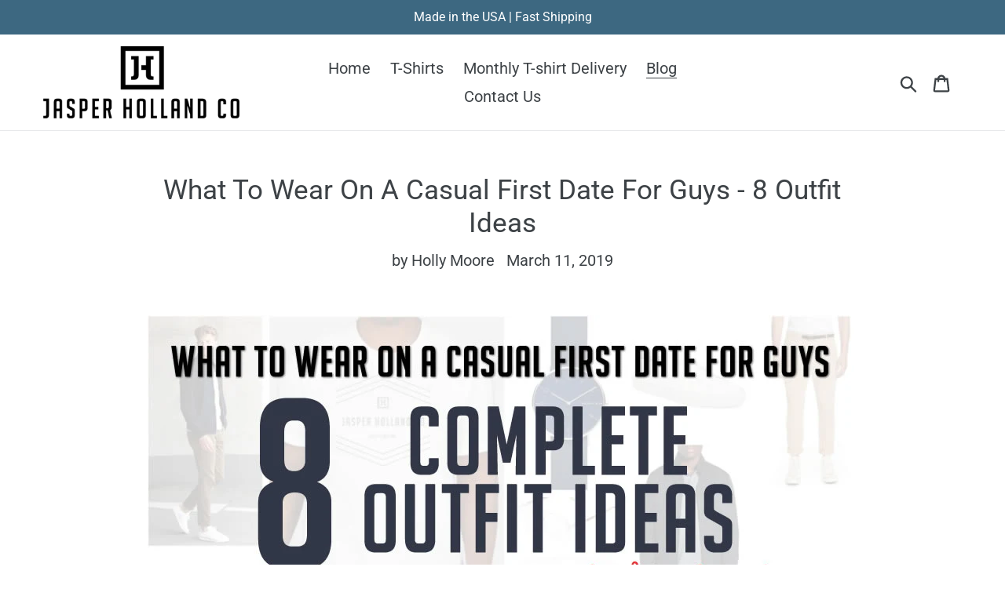

--- FILE ---
content_type: text/html; charset=utf-8
request_url: https://jasperhollandco.com/blogs/news/what-to-wear-on-a-casual-first-date-for-guys-8-outfit-ideas
body_size: 50320
content:
<!doctype html>
<html class="no-js" lang="en">
<head>
<!-- "snippets/booster-seo.liquid" was not rendered, the associated app was uninstalled -->
  <meta charset="utf-8">
  <meta http-equiv="X-UA-Compatible" content="IE=edge,chrome=1">
  <meta name="viewport" content="width=device-width,initial-scale=1">
  <meta name="theme-color" content="#557b97">
  <meta name="facebook-domain-verification" content="ilww8pz7vwmjka0w2gfkbi86r6vgst" />
  <link rel="canonical" href="https://jasperhollandco.com/blogs/news/what-to-wear-on-a-casual-first-date-for-guys-8-outfit-ideas">
  
  <!-- Facebook Pixel Code -->
<script>
!function(f,b,e,v,n,t,s)
{if(f.fbq)return;n=f.fbq=function(){n.callMethod?
n.callMethod.apply(n,arguments):n.queue.push(arguments)};
if(!f._fbq)f._fbq=n;n.push=n;n.loaded=!0;n.version='2.0';
n.queue=[];t=b.createElement(e);t.async=!0;
t.src=v;s=b.getElementsByTagName(e)[0];
s.parentNode.insertBefore(t,s)}(window, document,'script',
'https://connect.facebook.net/en_US/fbevents.js');
fbq('init', '307279527987261');
fbq('track', 'PageView');
</script>
<noscript><img height="1" width="1" style="display:none"
src="https://www.facebook.com/tr?id=307279527987261&ev=PageView&noscript=1"
/></noscript>
<!-- End Facebook Pixel Code -->

<!-- Seermetrics Value Tracking -->
<script>
  var _mtm = window._mtm = window._mtm || [];
  var _paq = window._paq = window._paq || [];

  _mtm.push({'mtm.startTime': (new Date().getTime()), 'event': 'mtm.Start'});
  _paq.push(['trackPageView']);
  _paq.push(['enableLinkTracking']);

  var d=document, g=d.createElement('script'), s=d.getElementsByTagName('script')[0];
  g.async=true; g.src='https://matomo-vm3tm.ondigitalocean.app/js/container_wRdxUXr.js'; s.parentNode.insertBefore(g,s);
  
  (function() {
    var u="//matomo-vm3tm.ondigitalocean.app/";
    _paq.push(['setTrackerUrl', u+'matomo.php']);
    _paq.push(['setSiteId', '1025282418']);
    var d=document, g=d.createElement('script'), s=d.getElementsByTagName('script')[0];
    g.async=true; g.src=u+'matomo.js'; s.parentNode.insertBefore(g,s);
  })();
</script>
<!-- End Seermetrics Value Tracking --><link rel="shortcut icon" href="//jasperhollandco.com/cdn/shop/files/JHCO-icon-full-white-on-black-01_32x32.png?v=1613543015" type="image/png">
<!-- /snippets/social-meta-tags.liquid -->




<meta property="og:site_name" content="Jasper Holland Co">
<meta property="og:url" content="https://jasperhollandco.com/blogs/news/what-to-wear-on-a-casual-first-date-for-guys-8-outfit-ideas">
<meta property="og:title" content="What To Wear On A Casual First Date For Guys - 8 Outfit Ideas">
<meta property="og:type" content="article">
<meta property="og:description" content="
First dates can be tricky in so many ways. While there’s always the potential that you’ll have a fantastic time, there’s also a lurking fear that you’ll be trapped in a nightmare. Either way, though, you’ll want to look good.
So it’s good that at least the wardrobe part can be easy. Nobody wants to show up on a casual first date overdressed. But at the same time, your old Vans, faded t-shirt, and jeans from the 2009 era just won’t do. Every guy knows this, no matter how much of a style coma he’s in.
So, how to solve the conundrum of showing up looking casual on a first date but also like you don’t live in a tent under the bypass on the edge of town? Don’t overthink it — we’ve got your back. These eight ideas are your solution to the what-to-wear-on-a-casual-first-date style dilemma guys sometimes have.

1. The Minimalist
 
Plain and simple may be your motto, but your minimalist style need not be either plain nor simple. There’s nothing plain about a gorgeous white t-shirt paired with simple khaki pants. White is a color that complements any skin tone and the one in our example above is perfect because it has just enough design to make it interesting without wrecking the minimalist vibe you’re going for.
The watch is by a Scandinavian brand known for its minimalist design ethos (think Ikea for watches). The jacket is simple and stylish but also intentional — not just something you threw on because it was chilly outside. It lends a polished vibe to an otherwise very basic look so don’t overlook the jacket component of this look.
Who knew that a white t-shirt could give you such a classy look? Apparently Jasper Holland did. The casual yet classy white tee is the perfect undergarment to pair with the jacket.
The pants are All-American khaki updated with a tapered skinny silhouette. Don’t make the mistake of donning a pair of office pants or the whole effect is totally nerdified — in a bad way. And they should be worn with white sneakers because otherwise, well, sloppy.
And here’s where it gets interesting: the sunglasses. As the sole representative of outfit creativity here, they should be far-out and fascinating, just like you.
Here’s where you can sport the minimalist look:


The Gaming Date. If you’re lucky enough to have an arcade in your town, and you’re lucky enough to have met someone who’s open to spending time at one, you’re… well, one lucky guy. The minimalist look is easy enough to handle (not too many accessories) for an action-packed date.  


An Amusement Park. Nothing says “fun first date” better than an amusement park. Better yet, make it a retro amusement park: the kind with kids’ rides, popcorn, and old-timey games that involve a little bit of skill. Your hands-free minimalist outfit is perfect for jetting around on the grounds in search of the best ride in the park.  


Bowling. Again, the hands-free aspect of the minimalist outfit is wonderful for action-packed first dates.

 
2. The Pilot
 
We’re all aware of the allure of Tom Cruise in the 80s — if not on a first-hand basis then surely you’ve heard of the effect that the Pilot look has on women. For the 21st century, it’s important to get the details right so you don’t end up impressing just the Kelly McGillis crowd but hopefully women your own age, too.
The Pilot is casual and 100 percent identifiable as wholesome and masculine — almost to the point of seeming conformist. But as you’ll see with all the looks here, the difference is in the details.
So what’s different in the Pilot look some thirty-odd years later? Two things: what you wear underneath the leather jacket and well, what you wear underneath. In other words, it’s a) the pants and b) the t-shirt.
Let’s begin with the t-shirt.
If it’s a t-shirt that you keep coming back to for all of life’s biggest moments, fear not: it’s completely appropriate to wear one on a first date. With the right one, you can look great without stepping out of your comfort zone. The look here requires a t-shirt designed for a grown-up. This is not a bro t-shirt. Nor is it one you’ll want to toss in the corner after wearing, only to scrounge around for it three weeks later to wear to a round of stickball or a quick gym sesh. It’s a nice t-shirt, one which looks curiously like you’ve ironed it before stepping out (but of course you haven’t). And by the way, this applies to all the looks you’re about to see.
Once you’ve got the grown-up t-shirt right, the leather bomber jacket is an easy addition. Go for crisp, new leather or distressed leather — whatever speaks to your sensibilities. Next up will be the pants- skinny will plant you firmly in the 21st century. Don’t go too skinny or you risk a top-heavy balloon look due to the volume of the average bomber jacket. In other words, keep an eye on the silhouette you’re making.
With all that in mind, here are three first dates where you can totally be The Pilot and make a great impression.


The Dive Diner Date. This is all about balance. Since you’re meeting your date in a downscale arena that’s about as casual as it gets, you’ll need to up your game style-wise. That’s why The Pilot works so well for a date to a dive diner. It’s casual and masculine enough to look tough in case a brawl breaks out but with the upscale details that you just learned about, impressive enough to be date-worthy at the same time.  


After-Work Meetup. For after-hours dates, the darker the palette, the better. And let’s assume you’re meeting at a place with a little swank to it — the kind of place that serves hand-crafted cocktails and champagne. The Pilot works here because the beauty of leather jackets is that they can always be dressed up or down. Your choice to pair yours with finely tailored plaid pants and a sophisticated set of manly accessories (watch, slip-on boots, etc) means you’re perfectly dressed for the poshest of spirit houses.  But since it’s nighttime, you just may want to leave the aviator sunglasses at home.  


Anywhere That Requires Driving. We just can’t help ourselves here. There’s something so very attractive about a man driving a car and wearing a leather jacket. It speaks of adventure, worldliness, capability and, because of the Tom Cruise reference — skills. Wear the Pilot look driving and it really doesn’t matter where you’re going.  


3. Nerd Chic
 
Thanks to the tech revolution of the past twenty years and the rise of the coolness of Silicon Valley, we now have Nerd Chic. Guys (and girls) now have the option of dressing to their intelligence. In other words, you no longer have to choose between looking smart and looking cool. Nerd Chic accomplishes both. Brains are always attractive so you’ll want to give this look a try.
The key to accomplishing successful nerd chic is threefold:


The jeans. You’ll need crisp jeans. And by that we mean they should be pressed, they should be dark rinse, and the inseam should be perfect so that the cuff falls just over the top of your shoe.   

The t-shirt. Since this is a very simple and unfussy look, the t-shirt must be spot-on perfect. No fading, no stretched-out neck, no signs of wear at all, actually. We suggest a light gray color that shouts “tech”, which of course dovetails nicely with the whole nerd aura.

The watch. Watches are no longer the sole purview of the nerd class. These days, everyone wears them so it’s important to get the right one. Not too flashy but tech enough to supplement the idea that you’re really smart. Or just really nerdy. Either way, the watch we’ve featured here is perfect. It’s basic black with lots of complex knobs and it shows all kinds of extra data, way beyond just the time of day.

Here are three date ideas where your Nerd Chic look will win you points in all areas.  


The Saturday Afternoon Meetup. Nothing says “casual” like a Saturday afternoon date. It takes the pressure off both of you since more often than not, this is a time reserved for lounging around in your PJ’s alone at home. No time wasted and you’re not monopolizing someone’s Friday night, the all-important slot for socializing with friends or coworkers.  


It’s also a great time for nerd-chic activities like visiting a museum, riding a bike around town, or kicking back and grabbing coffee at a cool cafe… all of which make perfectly acceptable first dates.


The Dog Walking Tour. If you both have dogs, then you can both kill two birds with one stone: get the dog out for some exercise and spend a fun time on a first date. This gives the added benefit of seeing if your date is compatible with your dog. It’s also the perfect opportunity to play up the nerd thing by wearing an awesome pair of nerdy, classic sunglasses.  


The Aquarium. Visiting a large aquarium (if you have one in the area), is a great way to grease the wheels of conversation, and get to know each other in a fun, casual setting. A win-win all around. The extra win for you is getting an up-close look at the sharks and stingrays without letting her know how excited you are about it. You wouldn’t want to give the impression that you’re an actual nerd.  


 
4. The Floridians
 
Jetting away together to a warm locale for the weekend isn’t your typical first date scenario. You know- too risky. But if you’re a risk-taker (or if it’s hot where you live), there are two ways you can go. Miami Cool or Key West Hot.
Miami cool involves — yes, wait for it — a blazer with rolled-up sleeves. Before you channel too much Miami Vice, however, note the 21st-century details of the look we’re suggesting. For starters, there are no pastels. Just for good measure, repeat this twelve times before choosing what to wear: Do. Not. Wear. Pastels. 
Instead, get a blue blazer. It’s soooo very 2019 and, more importantly, it’s a manly color. Plus, it works in so many different situations you’ll be glad you got one for future dates.
The Key West hot look doesn’t require a blazer but it’s just as important to get the deets right. The keywords here are: sharp. Pressed. Clean. Crisp. The khaki shorts/t-shirt look can quickly become the ‘old man/hippy/doesn’t care’ look if you don’t get the details right.
So here’s what you need in order to avoid the bum look: tailored shorts from a high-end brand, spiffy shoes, a fedora, and a classy t-shirt worthy of being featured in GQ (not High Times).
Here are three date ideas where you could rock these warm-weather looks.


The Chill Dinner. Since a first date can be a minefield of miscommunication and sweat-inducing mistakes, it might be good to plan for an indoor location. That way, you can keep sweating to a minimum even if it’s hot out. Seek dinner or lunch at a place with strong AC, cozy seating, and a fun vibe. The Miami Cool look is perfect for this setting.  


The Neighborhood Stroll. Daytime dates are tons of fun but tricky. You never know whether you’ll be hanging for just an hour at lunch or spending all afternoon together exploring what the world has to offer. The Key West Hot look allows you to play it safe with comfortable shoes that won’t raise eyebrows in a fancy establishment in case you decide to hit one up after your stroll. A stroll in the park can easily lead to a marathon of visiting book stores, art galleries, ice cream parlors, and who knows. You’ll be glad you wore shorts and good shoes.  


The Outdoor Sports Event. So, you both love sports. This is a no-brainer date idea. But first dates can bring on the sweats even if it’s frigidly cold outside. And here you are planning on sitting outside under the sun with your date. The good news is, everyone will be sweating, including your date. The other good news is, you now have a great-looking t-shirt that you can wear to show her you care enough to dress sharp — even when it’s a million degrees outside.  

5. Scholar
 
Not to be confused with the Euro look, the Scholar is all about comfort. Don’t fear the cardigan. Cardigans are all the rage these days. One reason is the styles are form-enhancing: with the big collars and chunky knits, they have the effect of bulking up your upper body. The key to making the cardigan look great is a nice form fitting t-shirt with muted colors.
And essential to getting the scholar look just right is the jeans. They must be slightly faded. Because scholars are too absorbed in their scholarly work to stand for stiff, dark jeans that show dirt. Again, it’s all about comfort. Hence the suede chukka boots, the no-fuss watch, and high-end comfy socks.
Here’s where to sport the Scholarly look:


An Art-House Movie. We don’t typically suggest seeing a movie on a first date but art-house movies are different. You’ll need to assess whether your date is a good fit for seeing an art-house movie. The great thing about this as a first date is that it gives you both a lot to talk about afterward.  


Some Crazy Obscure Foody Place. Don’t just go for dinner. Go for something totally new so you can both explore new tastes together. Never tried Korean? Moroccan? Now’s a good time to go for it.  


A Teaching Moment. Hey, you’re dressed for it so why not? If your date has some special skills like photography, ask them to give you a simple lesson. And remember that “skills” is a loose term. Their skill could be mastering Fortnite and this would still work.  


6. The Urban Athlete
 
We know you: you’re athletic and you’re in shape. But aside from showing up for your date in head-to-toe Under Armour gear, how can you show your physical prowess and your taste for movement without coming off as a cad?
Introducing the “Urban Athlete” look. The first thing you’ll notice is that you get to wear sneakers and a nice t-shirt. The second thing we want you to notice is that it’s not just any pair of sneakers and not just any t-shirt.  
The sneakers should hail from the upper echelons of style — a limited edition set of Nikes fits the bill, for example. And the t-shirt must absolutely be a styled shirt, not a square with armholes. The fit should be slim but not tight, no matter how much you want to show off your Bowflex body.
The shirt in our example look hails from Jasper Holland, which produces a sublime specimen that dresses up nicely with crisp lines and sharp-looking edges. A far cry from your old faded, stretched-out rags that should probably be thrown away.
Here are three good date ideas for the Urban Athlete:


Ride Bikes Around Town. If you’re game and they are too, cycling around town in some cruiser bikes is a sure-fire way to get some laughs. 


Catch a Comedy Show. Speaking of laughs, you can get a good sense of their sense of humor at a comedy show. Even if the talent is bad, the atmosphere is rife with opportunities to make your own jokes and see how it goes. After all, if they don’t laugh at your jokes, then how long is it really going to last? 


Hit a Bookstore. There’s nothing sexier than an athletic guy who likes to read. Plenty of opportunities to bond over rare book finds and coffee afterward.  


 
 
7. The Euro
 
Warning: this look requires panache and confidence because let’s face it — American guys don’t usually wear scarves. But if you’re game and it seems like your date might be inclined to favor the Euro vibe that you’ll be giving off with this look, go for it.
The star here, of course, is the scarf. Worn loosely and nonchalantly around the neck, it tops off an otherwise straight-laced outfit that might otherwise be mistaken for office attire. The other essentials of this look include a natty jacket, unusual leather shoes, and a worldly pair of sunglasses that indicate you may just be a world traveler in your spare time. T-shirt is the army green heather Grid design from Jasper Holland.
Here are three date ideas where you can sport The Euro look:


The Aquarium. The ambiance of an Aquarium is perfect for a first date. It’s peaceful, soothing, and quiet enough to be able to talk and get a sense of each other’s conversational skills. Plus, you get to gauge their attitude toward animals, if that’s important to you.  


A Ferry Ride. The ferry ride is perfect because now you have a reason to don the sportscoat and scarf. Plus, the half-hour or so it takes for the average ferry ride is just enough time to get to know someone without investing too much time in case it all goes south. 

8. The Dark Side
This is certainly one of the dressier silhouettes on the list, but hey if you’re going to be anywhere near an art gallery, this is the look you want. Yes, the t-shirt/blazer look is older than Don Johnson in Miami Vice. But notice the 21st-century improvements: slim-fit jacket, rad watch, and badass black color scheme from moody-sensitive-guy tip to sleeked-out shiny leather toe. It’s enough to break down even the coolest high-end art snob and turn her gaze from the art on the wall to the art that you’ve assembled for this getup.  
 
But art galleries aren’t the only date destination where moody black is appropriate. Here are three more casual first date ideas where you can totally rock this look and feel like you aced the scene:


The Dine-to-Impress Upscale Dinner. If your game is impressing people by nature of restaurant choices, this works. That’s because there’s a pretty good chance you’ll be meeting your date at a place that requires you to wear a suit jacket. This look qualifies for all the swankier establishments on your go-to list. At the same time, it doesn’t give off that “just-came-from-the-office” look (which, by the way, you want to avoid at all costs).  


 Theatre. Speaking of shows, going to see a play can definitely give you both a lot to talk about and the all-black look is appropriate — after all, didn’t the theatre crowd invent the look? You’ll fit right in. And the benefit of a theatre date is that afterward, you can hit a cafe and bam you’re perfectly suited for the late-night cafe scene as well, you dark &amp; moody person, you.  


One last thing. There’s one essential no-no when you’re sporting the blazer/t-shirt look that we must warn you about. This one tiny detail can totally ruin the vibe and which instantly pegs you as a poser. If the collar of your t-shirt isn’t immaculately smooth and sharp, if it’s at all tattered or stretched out, it completely transforms the entire effect.
Instead of dark/moody/cool/cultured, the vibe you’re giving is more like sloppy, afterthought, thrown-together. Just be sure the t-shirt is a good quality one that can hang with the toniest of blazers.
Good Luck Out There
So that’s two-dozen ideas for what to wear on a casual first date for men. Somewhere in all that, there’s a look that you can sport without feeling like you’re pretending to be someone else (even if you are…).
The best advice here is not to make things too complicated because you’ll just end up causing yourself (and possibly your date) a whole lot of unwanted stress.
Whether you choose to go the traditional route and meet for dinner for your first date or you end up doing something kookier like taking a cooking class together (cringe), at least you know you’ll look good doing it.
And then your only problem will become what to wear on the second date. But don't worry, we just gave you a ton of options. ">

<meta property="og:image" content="http://jasperhollandco.com/cdn/shop/articles/what-to-wear-on-casual-first-date-guys-Jasper-Holland_3180c201-1ae2-450d-a4be-8478691a862c_1200x1200.jpg?v=1658602634">
<meta property="og:image:secure_url" content="https://jasperhollandco.com/cdn/shop/articles/what-to-wear-on-casual-first-date-guys-Jasper-Holland_3180c201-1ae2-450d-a4be-8478691a862c_1200x1200.jpg?v=1658602634">


<meta name="twitter:card" content="summary_large_image">
<meta name="twitter:title" content="What To Wear On A Casual First Date For Guys - 8 Outfit Ideas">
<meta name="twitter:description" content="
First dates can be tricky in so many ways. While there’s always the potential that you’ll have a fantastic time, there’s also a lurking fear that you’ll be trapped in a nightmare. Either way, though, you’ll want to look good.
So it’s good that at least the wardrobe part can be easy. Nobody wants to show up on a casual first date overdressed. But at the same time, your old Vans, faded t-shirt, and jeans from the 2009 era just won’t do. Every guy knows this, no matter how much of a style coma he’s in.
So, how to solve the conundrum of showing up looking casual on a first date but also like you don’t live in a tent under the bypass on the edge of town? Don’t overthink it — we’ve got your back. These eight ideas are your solution to the what-to-wear-on-a-casual-first-date style dilemma guys sometimes have.

1. The Minimalist
 
Plain and simple may be your motto, but your minimalist style need not be either plain nor simple. There’s nothing plain about a gorgeous white t-shirt paired with simple khaki pants. White is a color that complements any skin tone and the one in our example above is perfect because it has just enough design to make it interesting without wrecking the minimalist vibe you’re going for.
The watch is by a Scandinavian brand known for its minimalist design ethos (think Ikea for watches). The jacket is simple and stylish but also intentional — not just something you threw on because it was chilly outside. It lends a polished vibe to an otherwise very basic look so don’t overlook the jacket component of this look.
Who knew that a white t-shirt could give you such a classy look? Apparently Jasper Holland did. The casual yet classy white tee is the perfect undergarment to pair with the jacket.
The pants are All-American khaki updated with a tapered skinny silhouette. Don’t make the mistake of donning a pair of office pants or the whole effect is totally nerdified — in a bad way. And they should be worn with white sneakers because otherwise, well, sloppy.
And here’s where it gets interesting: the sunglasses. As the sole representative of outfit creativity here, they should be far-out and fascinating, just like you.
Here’s where you can sport the minimalist look:


The Gaming Date. If you’re lucky enough to have an arcade in your town, and you’re lucky enough to have met someone who’s open to spending time at one, you’re… well, one lucky guy. The minimalist look is easy enough to handle (not too many accessories) for an action-packed date.  


An Amusement Park. Nothing says “fun first date” better than an amusement park. Better yet, make it a retro amusement park: the kind with kids’ rides, popcorn, and old-timey games that involve a little bit of skill. Your hands-free minimalist outfit is perfect for jetting around on the grounds in search of the best ride in the park.  


Bowling. Again, the hands-free aspect of the minimalist outfit is wonderful for action-packed first dates.

 
2. The Pilot
 
We’re all aware of the allure of Tom Cruise in the 80s — if not on a first-hand basis then surely you’ve heard of the effect that the Pilot look has on women. For the 21st century, it’s important to get the details right so you don’t end up impressing just the Kelly McGillis crowd but hopefully women your own age, too.
The Pilot is casual and 100 percent identifiable as wholesome and masculine — almost to the point of seeming conformist. But as you’ll see with all the looks here, the difference is in the details.
So what’s different in the Pilot look some thirty-odd years later? Two things: what you wear underneath the leather jacket and well, what you wear underneath. In other words, it’s a) the pants and b) the t-shirt.
Let’s begin with the t-shirt.
If it’s a t-shirt that you keep coming back to for all of life’s biggest moments, fear not: it’s completely appropriate to wear one on a first date. With the right one, you can look great without stepping out of your comfort zone. The look here requires a t-shirt designed for a grown-up. This is not a bro t-shirt. Nor is it one you’ll want to toss in the corner after wearing, only to scrounge around for it three weeks later to wear to a round of stickball or a quick gym sesh. It’s a nice t-shirt, one which looks curiously like you’ve ironed it before stepping out (but of course you haven’t). And by the way, this applies to all the looks you’re about to see.
Once you’ve got the grown-up t-shirt right, the leather bomber jacket is an easy addition. Go for crisp, new leather or distressed leather — whatever speaks to your sensibilities. Next up will be the pants- skinny will plant you firmly in the 21st century. Don’t go too skinny or you risk a top-heavy balloon look due to the volume of the average bomber jacket. In other words, keep an eye on the silhouette you’re making.
With all that in mind, here are three first dates where you can totally be The Pilot and make a great impression.


The Dive Diner Date. This is all about balance. Since you’re meeting your date in a downscale arena that’s about as casual as it gets, you’ll need to up your game style-wise. That’s why The Pilot works so well for a date to a dive diner. It’s casual and masculine enough to look tough in case a brawl breaks out but with the upscale details that you just learned about, impressive enough to be date-worthy at the same time.  


After-Work Meetup. For after-hours dates, the darker the palette, the better. And let’s assume you’re meeting at a place with a little swank to it — the kind of place that serves hand-crafted cocktails and champagne. The Pilot works here because the beauty of leather jackets is that they can always be dressed up or down. Your choice to pair yours with finely tailored plaid pants and a sophisticated set of manly accessories (watch, slip-on boots, etc) means you’re perfectly dressed for the poshest of spirit houses.  But since it’s nighttime, you just may want to leave the aviator sunglasses at home.  


Anywhere That Requires Driving. We just can’t help ourselves here. There’s something so very attractive about a man driving a car and wearing a leather jacket. It speaks of adventure, worldliness, capability and, because of the Tom Cruise reference — skills. Wear the Pilot look driving and it really doesn’t matter where you’re going.  


3. Nerd Chic
 
Thanks to the tech revolution of the past twenty years and the rise of the coolness of Silicon Valley, we now have Nerd Chic. Guys (and girls) now have the option of dressing to their intelligence. In other words, you no longer have to choose between looking smart and looking cool. Nerd Chic accomplishes both. Brains are always attractive so you’ll want to give this look a try.
The key to accomplishing successful nerd chic is threefold:


The jeans. You’ll need crisp jeans. And by that we mean they should be pressed, they should be dark rinse, and the inseam should be perfect so that the cuff falls just over the top of your shoe.   

The t-shirt. Since this is a very simple and unfussy look, the t-shirt must be spot-on perfect. No fading, no stretched-out neck, no signs of wear at all, actually. We suggest a light gray color that shouts “tech”, which of course dovetails nicely with the whole nerd aura.

The watch. Watches are no longer the sole purview of the nerd class. These days, everyone wears them so it’s important to get the right one. Not too flashy but tech enough to supplement the idea that you’re really smart. Or just really nerdy. Either way, the watch we’ve featured here is perfect. It’s basic black with lots of complex knobs and it shows all kinds of extra data, way beyond just the time of day.

Here are three date ideas where your Nerd Chic look will win you points in all areas.  


The Saturday Afternoon Meetup. Nothing says “casual” like a Saturday afternoon date. It takes the pressure off both of you since more often than not, this is a time reserved for lounging around in your PJ’s alone at home. No time wasted and you’re not monopolizing someone’s Friday night, the all-important slot for socializing with friends or coworkers.  


It’s also a great time for nerd-chic activities like visiting a museum, riding a bike around town, or kicking back and grabbing coffee at a cool cafe… all of which make perfectly acceptable first dates.


The Dog Walking Tour. If you both have dogs, then you can both kill two birds with one stone: get the dog out for some exercise and spend a fun time on a first date. This gives the added benefit of seeing if your date is compatible with your dog. It’s also the perfect opportunity to play up the nerd thing by wearing an awesome pair of nerdy, classic sunglasses.  


The Aquarium. Visiting a large aquarium (if you have one in the area), is a great way to grease the wheels of conversation, and get to know each other in a fun, casual setting. A win-win all around. The extra win for you is getting an up-close look at the sharks and stingrays without letting her know how excited you are about it. You wouldn’t want to give the impression that you’re an actual nerd.  


 
4. The Floridians
 
Jetting away together to a warm locale for the weekend isn’t your typical first date scenario. You know- too risky. But if you’re a risk-taker (or if it’s hot where you live), there are two ways you can go. Miami Cool or Key West Hot.
Miami cool involves — yes, wait for it — a blazer with rolled-up sleeves. Before you channel too much Miami Vice, however, note the 21st-century details of the look we’re suggesting. For starters, there are no pastels. Just for good measure, repeat this twelve times before choosing what to wear: Do. Not. Wear. Pastels. 
Instead, get a blue blazer. It’s soooo very 2019 and, more importantly, it’s a manly color. Plus, it works in so many different situations you’ll be glad you got one for future dates.
The Key West hot look doesn’t require a blazer but it’s just as important to get the deets right. The keywords here are: sharp. Pressed. Clean. Crisp. The khaki shorts/t-shirt look can quickly become the ‘old man/hippy/doesn’t care’ look if you don’t get the details right.
So here’s what you need in order to avoid the bum look: tailored shorts from a high-end brand, spiffy shoes, a fedora, and a classy t-shirt worthy of being featured in GQ (not High Times).
Here are three date ideas where you could rock these warm-weather looks.


The Chill Dinner. Since a first date can be a minefield of miscommunication and sweat-inducing mistakes, it might be good to plan for an indoor location. That way, you can keep sweating to a minimum even if it’s hot out. Seek dinner or lunch at a place with strong AC, cozy seating, and a fun vibe. The Miami Cool look is perfect for this setting.  


The Neighborhood Stroll. Daytime dates are tons of fun but tricky. You never know whether you’ll be hanging for just an hour at lunch or spending all afternoon together exploring what the world has to offer. The Key West Hot look allows you to play it safe with comfortable shoes that won’t raise eyebrows in a fancy establishment in case you decide to hit one up after your stroll. A stroll in the park can easily lead to a marathon of visiting book stores, art galleries, ice cream parlors, and who knows. You’ll be glad you wore shorts and good shoes.  


The Outdoor Sports Event. So, you both love sports. This is a no-brainer date idea. But first dates can bring on the sweats even if it’s frigidly cold outside. And here you are planning on sitting outside under the sun with your date. The good news is, everyone will be sweating, including your date. The other good news is, you now have a great-looking t-shirt that you can wear to show her you care enough to dress sharp — even when it’s a million degrees outside.  

5. Scholar
 
Not to be confused with the Euro look, the Scholar is all about comfort. Don’t fear the cardigan. Cardigans are all the rage these days. One reason is the styles are form-enhancing: with the big collars and chunky knits, they have the effect of bulking up your upper body. The key to making the cardigan look great is a nice form fitting t-shirt with muted colors.
And essential to getting the scholar look just right is the jeans. They must be slightly faded. Because scholars are too absorbed in their scholarly work to stand for stiff, dark jeans that show dirt. Again, it’s all about comfort. Hence the suede chukka boots, the no-fuss watch, and high-end comfy socks.
Here’s where to sport the Scholarly look:


An Art-House Movie. We don’t typically suggest seeing a movie on a first date but art-house movies are different. You’ll need to assess whether your date is a good fit for seeing an art-house movie. The great thing about this as a first date is that it gives you both a lot to talk about afterward.  


Some Crazy Obscure Foody Place. Don’t just go for dinner. Go for something totally new so you can both explore new tastes together. Never tried Korean? Moroccan? Now’s a good time to go for it.  


A Teaching Moment. Hey, you’re dressed for it so why not? If your date has some special skills like photography, ask them to give you a simple lesson. And remember that “skills” is a loose term. Their skill could be mastering Fortnite and this would still work.  


6. The Urban Athlete
 
We know you: you’re athletic and you’re in shape. But aside from showing up for your date in head-to-toe Under Armour gear, how can you show your physical prowess and your taste for movement without coming off as a cad?
Introducing the “Urban Athlete” look. The first thing you’ll notice is that you get to wear sneakers and a nice t-shirt. The second thing we want you to notice is that it’s not just any pair of sneakers and not just any t-shirt.  
The sneakers should hail from the upper echelons of style — a limited edition set of Nikes fits the bill, for example. And the t-shirt must absolutely be a styled shirt, not a square with armholes. The fit should be slim but not tight, no matter how much you want to show off your Bowflex body.
The shirt in our example look hails from Jasper Holland, which produces a sublime specimen that dresses up nicely with crisp lines and sharp-looking edges. A far cry from your old faded, stretched-out rags that should probably be thrown away.
Here are three good date ideas for the Urban Athlete:


Ride Bikes Around Town. If you’re game and they are too, cycling around town in some cruiser bikes is a sure-fire way to get some laughs. 


Catch a Comedy Show. Speaking of laughs, you can get a good sense of their sense of humor at a comedy show. Even if the talent is bad, the atmosphere is rife with opportunities to make your own jokes and see how it goes. After all, if they don’t laugh at your jokes, then how long is it really going to last? 


Hit a Bookstore. There’s nothing sexier than an athletic guy who likes to read. Plenty of opportunities to bond over rare book finds and coffee afterward.  


 
 
7. The Euro
 
Warning: this look requires panache and confidence because let’s face it — American guys don’t usually wear scarves. But if you’re game and it seems like your date might be inclined to favor the Euro vibe that you’ll be giving off with this look, go for it.
The star here, of course, is the scarf. Worn loosely and nonchalantly around the neck, it tops off an otherwise straight-laced outfit that might otherwise be mistaken for office attire. The other essentials of this look include a natty jacket, unusual leather shoes, and a worldly pair of sunglasses that indicate you may just be a world traveler in your spare time. T-shirt is the army green heather Grid design from Jasper Holland.
Here are three date ideas where you can sport The Euro look:


The Aquarium. The ambiance of an Aquarium is perfect for a first date. It’s peaceful, soothing, and quiet enough to be able to talk and get a sense of each other’s conversational skills. Plus, you get to gauge their attitude toward animals, if that’s important to you.  


A Ferry Ride. The ferry ride is perfect because now you have a reason to don the sportscoat and scarf. Plus, the half-hour or so it takes for the average ferry ride is just enough time to get to know someone without investing too much time in case it all goes south. 

8. The Dark Side
This is certainly one of the dressier silhouettes on the list, but hey if you’re going to be anywhere near an art gallery, this is the look you want. Yes, the t-shirt/blazer look is older than Don Johnson in Miami Vice. But notice the 21st-century improvements: slim-fit jacket, rad watch, and badass black color scheme from moody-sensitive-guy tip to sleeked-out shiny leather toe. It’s enough to break down even the coolest high-end art snob and turn her gaze from the art on the wall to the art that you’ve assembled for this getup.  
 
But art galleries aren’t the only date destination where moody black is appropriate. Here are three more casual first date ideas where you can totally rock this look and feel like you aced the scene:


The Dine-to-Impress Upscale Dinner. If your game is impressing people by nature of restaurant choices, this works. That’s because there’s a pretty good chance you’ll be meeting your date at a place that requires you to wear a suit jacket. This look qualifies for all the swankier establishments on your go-to list. At the same time, it doesn’t give off that “just-came-from-the-office” look (which, by the way, you want to avoid at all costs).  


 Theatre. Speaking of shows, going to see a play can definitely give you both a lot to talk about and the all-black look is appropriate — after all, didn’t the theatre crowd invent the look? You’ll fit right in. And the benefit of a theatre date is that afterward, you can hit a cafe and bam you’re perfectly suited for the late-night cafe scene as well, you dark &amp; moody person, you.  


One last thing. There’s one essential no-no when you’re sporting the blazer/t-shirt look that we must warn you about. This one tiny detail can totally ruin the vibe and which instantly pegs you as a poser. If the collar of your t-shirt isn’t immaculately smooth and sharp, if it’s at all tattered or stretched out, it completely transforms the entire effect.
Instead of dark/moody/cool/cultured, the vibe you’re giving is more like sloppy, afterthought, thrown-together. Just be sure the t-shirt is a good quality one that can hang with the toniest of blazers.
Good Luck Out There
So that’s two-dozen ideas for what to wear on a casual first date for men. Somewhere in all that, there’s a look that you can sport without feeling like you’re pretending to be someone else (even if you are…).
The best advice here is not to make things too complicated because you’ll just end up causing yourself (and possibly your date) a whole lot of unwanted stress.
Whether you choose to go the traditional route and meet for dinner for your first date or you end up doing something kookier like taking a cooking class together (cringe), at least you know you’ll look good doing it.
And then your only problem will become what to wear on the second date. But don't worry, we just gave you a ton of options. ">


  <link href="//jasperhollandco.com/cdn/shop/t/5/assets/theme.scss.css?v=123405138901201401651767718810" rel="stylesheet" type="text/css" media="all" />

  <script>
    var theme = {
      strings: {
        addToCart: "Add to cart",
        soldOut: "Sold out",
        unavailable: "Unavailable",
        regularPrice: "Regular price",
        sale: "Sale",
        showMore: "Show More",
        showLess: "Show Less",
        addressError: "Error looking up that address",
        addressNoResults: "No results for that address",
        addressQueryLimit: "You have exceeded the Google API usage limit. Consider upgrading to a \u003ca href=\"https:\/\/developers.google.com\/maps\/premium\/usage-limits\"\u003ePremium Plan\u003c\/a\u003e.",
        authError: "There was a problem authenticating your Google Maps account.",
        newWindow: "Opens in a new window.",
        external: "Opens external website.",
        newWindowExternal: "Opens external website in a new window."
      },
      moneyFormat: "${{amount}}"
    }

    document.documentElement.className = document.documentElement.className.replace('no-js', 'js');
  </script><script src="//jasperhollandco.com/cdn/shop/t/5/assets/lazysizes.js?v=68441465964607740661667185659" async="async"></script>
  <script src="//jasperhollandco.com/cdn/shop/t/5/assets/vendor.js?v=121857302354663160541667185659" defer="defer"></script>
  <script src="//jasperhollandco.com/cdn/shop/t/5/assets/theme.js?v=12513799077045517171667185659" defer="defer"></script>

  <script>window.performance && window.performance.mark && window.performance.mark('shopify.content_for_header.start');</script><meta name="facebook-domain-verification" content="t2kimx6qmusdt0utsvwc7lgqb02gd7">
<meta name="google-site-verification" content="kuPAFPf3Rf-14c8nBOG-nQpaxSxb_oLa48JFm7LGIYE">
<meta id="shopify-digital-wallet" name="shopify-digital-wallet" content="/8500052068/digital_wallets/dialog">
<meta name="shopify-checkout-api-token" content="dd43db7ee1b3a4b6f7b57e3ef0e45a75">
<meta id="in-context-paypal-metadata" data-shop-id="8500052068" data-venmo-supported="true" data-environment="production" data-locale="en_US" data-paypal-v4="true" data-currency="USD">
<link rel="alternate" type="application/atom+xml" title="Feed" href="/blogs/news.atom" />
<script async="async" src="/checkouts/internal/preloads.js?locale=en-US"></script>
<link rel="preconnect" href="https://shop.app" crossorigin="anonymous">
<script async="async" src="https://shop.app/checkouts/internal/preloads.js?locale=en-US&shop_id=8500052068" crossorigin="anonymous"></script>
<script id="apple-pay-shop-capabilities" type="application/json">{"shopId":8500052068,"countryCode":"US","currencyCode":"USD","merchantCapabilities":["supports3DS"],"merchantId":"gid:\/\/shopify\/Shop\/8500052068","merchantName":"Jasper Holland Co","requiredBillingContactFields":["postalAddress","email"],"requiredShippingContactFields":["postalAddress","email"],"shippingType":"shipping","supportedNetworks":["visa","masterCard","amex","discover","elo","jcb"],"total":{"type":"pending","label":"Jasper Holland Co","amount":"1.00"},"shopifyPaymentsEnabled":true,"supportsSubscriptions":true}</script>
<script id="shopify-features" type="application/json">{"accessToken":"dd43db7ee1b3a4b6f7b57e3ef0e45a75","betas":["rich-media-storefront-analytics"],"domain":"jasperhollandco.com","predictiveSearch":true,"shopId":8500052068,"locale":"en"}</script>
<script>var Shopify = Shopify || {};
Shopify.shop = "jasperholland.myshopify.com";
Shopify.locale = "en";
Shopify.currency = {"active":"USD","rate":"1.0"};
Shopify.country = "US";
Shopify.theme = {"name":"Debut - Product Page Upgrade ","id":128340754532,"schema_name":"Debut","schema_version":"11.0.1","theme_store_id":796,"role":"main"};
Shopify.theme.handle = "null";
Shopify.theme.style = {"id":null,"handle":null};
Shopify.cdnHost = "jasperhollandco.com/cdn";
Shopify.routes = Shopify.routes || {};
Shopify.routes.root = "/";</script>
<script type="module">!function(o){(o.Shopify=o.Shopify||{}).modules=!0}(window);</script>
<script>!function(o){function n(){var o=[];function n(){o.push(Array.prototype.slice.apply(arguments))}return n.q=o,n}var t=o.Shopify=o.Shopify||{};t.loadFeatures=n(),t.autoloadFeatures=n()}(window);</script>
<script>
  window.ShopifyPay = window.ShopifyPay || {};
  window.ShopifyPay.apiHost = "shop.app\/pay";
  window.ShopifyPay.redirectState = null;
</script>
<script id="shop-js-analytics" type="application/json">{"pageType":"article"}</script>
<script defer="defer" async type="module" src="//jasperhollandco.com/cdn/shopifycloud/shop-js/modules/v2/client.init-shop-cart-sync_WVOgQShq.en.esm.js"></script>
<script defer="defer" async type="module" src="//jasperhollandco.com/cdn/shopifycloud/shop-js/modules/v2/chunk.common_C_13GLB1.esm.js"></script>
<script defer="defer" async type="module" src="//jasperhollandco.com/cdn/shopifycloud/shop-js/modules/v2/chunk.modal_CLfMGd0m.esm.js"></script>
<script type="module">
  await import("//jasperhollandco.com/cdn/shopifycloud/shop-js/modules/v2/client.init-shop-cart-sync_WVOgQShq.en.esm.js");
await import("//jasperhollandco.com/cdn/shopifycloud/shop-js/modules/v2/chunk.common_C_13GLB1.esm.js");
await import("//jasperhollandco.com/cdn/shopifycloud/shop-js/modules/v2/chunk.modal_CLfMGd0m.esm.js");

  window.Shopify.SignInWithShop?.initShopCartSync?.({"fedCMEnabled":true,"windoidEnabled":true});

</script>
<script>
  window.Shopify = window.Shopify || {};
  if (!window.Shopify.featureAssets) window.Shopify.featureAssets = {};
  window.Shopify.featureAssets['shop-js'] = {"shop-cart-sync":["modules/v2/client.shop-cart-sync_DuR37GeY.en.esm.js","modules/v2/chunk.common_C_13GLB1.esm.js","modules/v2/chunk.modal_CLfMGd0m.esm.js"],"init-fed-cm":["modules/v2/client.init-fed-cm_BucUoe6W.en.esm.js","modules/v2/chunk.common_C_13GLB1.esm.js","modules/v2/chunk.modal_CLfMGd0m.esm.js"],"shop-toast-manager":["modules/v2/client.shop-toast-manager_B0JfrpKj.en.esm.js","modules/v2/chunk.common_C_13GLB1.esm.js","modules/v2/chunk.modal_CLfMGd0m.esm.js"],"init-shop-cart-sync":["modules/v2/client.init-shop-cart-sync_WVOgQShq.en.esm.js","modules/v2/chunk.common_C_13GLB1.esm.js","modules/v2/chunk.modal_CLfMGd0m.esm.js"],"shop-button":["modules/v2/client.shop-button_B_U3bv27.en.esm.js","modules/v2/chunk.common_C_13GLB1.esm.js","modules/v2/chunk.modal_CLfMGd0m.esm.js"],"init-windoid":["modules/v2/client.init-windoid_DuP9q_di.en.esm.js","modules/v2/chunk.common_C_13GLB1.esm.js","modules/v2/chunk.modal_CLfMGd0m.esm.js"],"shop-cash-offers":["modules/v2/client.shop-cash-offers_BmULhtno.en.esm.js","modules/v2/chunk.common_C_13GLB1.esm.js","modules/v2/chunk.modal_CLfMGd0m.esm.js"],"pay-button":["modules/v2/client.pay-button_CrPSEbOK.en.esm.js","modules/v2/chunk.common_C_13GLB1.esm.js","modules/v2/chunk.modal_CLfMGd0m.esm.js"],"init-customer-accounts":["modules/v2/client.init-customer-accounts_jNk9cPYQ.en.esm.js","modules/v2/client.shop-login-button_DJ5ldayH.en.esm.js","modules/v2/chunk.common_C_13GLB1.esm.js","modules/v2/chunk.modal_CLfMGd0m.esm.js"],"avatar":["modules/v2/client.avatar_BTnouDA3.en.esm.js"],"checkout-modal":["modules/v2/client.checkout-modal_pBPyh9w8.en.esm.js","modules/v2/chunk.common_C_13GLB1.esm.js","modules/v2/chunk.modal_CLfMGd0m.esm.js"],"init-shop-for-new-customer-accounts":["modules/v2/client.init-shop-for-new-customer-accounts_BUoCy7a5.en.esm.js","modules/v2/client.shop-login-button_DJ5ldayH.en.esm.js","modules/v2/chunk.common_C_13GLB1.esm.js","modules/v2/chunk.modal_CLfMGd0m.esm.js"],"init-customer-accounts-sign-up":["modules/v2/client.init-customer-accounts-sign-up_CnczCz9H.en.esm.js","modules/v2/client.shop-login-button_DJ5ldayH.en.esm.js","modules/v2/chunk.common_C_13GLB1.esm.js","modules/v2/chunk.modal_CLfMGd0m.esm.js"],"init-shop-email-lookup-coordinator":["modules/v2/client.init-shop-email-lookup-coordinator_CzjY5t9o.en.esm.js","modules/v2/chunk.common_C_13GLB1.esm.js","modules/v2/chunk.modal_CLfMGd0m.esm.js"],"shop-follow-button":["modules/v2/client.shop-follow-button_CsYC63q7.en.esm.js","modules/v2/chunk.common_C_13GLB1.esm.js","modules/v2/chunk.modal_CLfMGd0m.esm.js"],"shop-login-button":["modules/v2/client.shop-login-button_DJ5ldayH.en.esm.js","modules/v2/chunk.common_C_13GLB1.esm.js","modules/v2/chunk.modal_CLfMGd0m.esm.js"],"shop-login":["modules/v2/client.shop-login_B9ccPdmx.en.esm.js","modules/v2/chunk.common_C_13GLB1.esm.js","modules/v2/chunk.modal_CLfMGd0m.esm.js"],"lead-capture":["modules/v2/client.lead-capture_D0K_KgYb.en.esm.js","modules/v2/chunk.common_C_13GLB1.esm.js","modules/v2/chunk.modal_CLfMGd0m.esm.js"],"payment-terms":["modules/v2/client.payment-terms_BWmiNN46.en.esm.js","modules/v2/chunk.common_C_13GLB1.esm.js","modules/v2/chunk.modal_CLfMGd0m.esm.js"]};
</script>
<script>(function() {
  var isLoaded = false;
  function asyncLoad() {
    if (isLoaded) return;
    isLoaded = true;
    var urls = ["https:\/\/trust.conversionbear.com\/script?app=trust_badge\u0026shop=jasperholland.myshopify.com","https:\/\/d1639lhkj5l89m.cloudfront.net\/js\/storefront\/uppromote.js?shop=jasperholland.myshopify.com","https:\/\/cdn-app.sealsubscriptions.com\/shopify\/public\/js\/sealsubscriptions.js?shop=jasperholland.myshopify.com"];
    for (var i = 0; i < urls.length; i++) {
      var s = document.createElement('script');
      s.type = 'text/javascript';
      s.async = true;
      s.src = urls[i];
      var x = document.getElementsByTagName('script')[0];
      x.parentNode.insertBefore(s, x);
    }
  };
  if(window.attachEvent) {
    window.attachEvent('onload', asyncLoad);
  } else {
    window.addEventListener('load', asyncLoad, false);
  }
})();</script>
<script id="__st">var __st={"a":8500052068,"offset":-25200,"reqid":"b7b6fc57-8ec3-42c4-bd1a-d237724e94da-1769598461","pageurl":"jasperhollandco.com\/blogs\/news\/what-to-wear-on-a-casual-first-date-for-guys-8-outfit-ideas","s":"articles-16920936548","u":"2f32a3d5d3c5","p":"article","rtyp":"article","rid":16920936548};</script>
<script>window.ShopifyPaypalV4VisibilityTracking = true;</script>
<script id="captcha-bootstrap">!function(){'use strict';const t='contact',e='account',n='new_comment',o=[[t,t],['blogs',n],['comments',n],[t,'customer']],c=[[e,'customer_login'],[e,'guest_login'],[e,'recover_customer_password'],[e,'create_customer']],r=t=>t.map((([t,e])=>`form[action*='/${t}']:not([data-nocaptcha='true']) input[name='form_type'][value='${e}']`)).join(','),a=t=>()=>t?[...document.querySelectorAll(t)].map((t=>t.form)):[];function s(){const t=[...o],e=r(t);return a(e)}const i='password',u='form_key',d=['recaptcha-v3-token','g-recaptcha-response','h-captcha-response',i],f=()=>{try{return window.sessionStorage}catch{return}},m='__shopify_v',_=t=>t.elements[u];function p(t,e,n=!1){try{const o=window.sessionStorage,c=JSON.parse(o.getItem(e)),{data:r}=function(t){const{data:e,action:n}=t;return t[m]||n?{data:e,action:n}:{data:t,action:n}}(c);for(const[e,n]of Object.entries(r))t.elements[e]&&(t.elements[e].value=n);n&&o.removeItem(e)}catch(o){console.error('form repopulation failed',{error:o})}}const l='form_type',E='cptcha';function T(t){t.dataset[E]=!0}const w=window,h=w.document,L='Shopify',v='ce_forms',y='captcha';let A=!1;((t,e)=>{const n=(g='f06e6c50-85a8-45c8-87d0-21a2b65856fe',I='https://cdn.shopify.com/shopifycloud/storefront-forms-hcaptcha/ce_storefront_forms_captcha_hcaptcha.v1.5.2.iife.js',D={infoText:'Protected by hCaptcha',privacyText:'Privacy',termsText:'Terms'},(t,e,n)=>{const o=w[L][v],c=o.bindForm;if(c)return c(t,g,e,D).then(n);var r;o.q.push([[t,g,e,D],n]),r=I,A||(h.body.append(Object.assign(h.createElement('script'),{id:'captcha-provider',async:!0,src:r})),A=!0)});var g,I,D;w[L]=w[L]||{},w[L][v]=w[L][v]||{},w[L][v].q=[],w[L][y]=w[L][y]||{},w[L][y].protect=function(t,e){n(t,void 0,e),T(t)},Object.freeze(w[L][y]),function(t,e,n,w,h,L){const[v,y,A,g]=function(t,e,n){const i=e?o:[],u=t?c:[],d=[...i,...u],f=r(d),m=r(i),_=r(d.filter((([t,e])=>n.includes(e))));return[a(f),a(m),a(_),s()]}(w,h,L),I=t=>{const e=t.target;return e instanceof HTMLFormElement?e:e&&e.form},D=t=>v().includes(t);t.addEventListener('submit',(t=>{const e=I(t);if(!e)return;const n=D(e)&&!e.dataset.hcaptchaBound&&!e.dataset.recaptchaBound,o=_(e),c=g().includes(e)&&(!o||!o.value);(n||c)&&t.preventDefault(),c&&!n&&(function(t){try{if(!f())return;!function(t){const e=f();if(!e)return;const n=_(t);if(!n)return;const o=n.value;o&&e.removeItem(o)}(t);const e=Array.from(Array(32),(()=>Math.random().toString(36)[2])).join('');!function(t,e){_(t)||t.append(Object.assign(document.createElement('input'),{type:'hidden',name:u})),t.elements[u].value=e}(t,e),function(t,e){const n=f();if(!n)return;const o=[...t.querySelectorAll(`input[type='${i}']`)].map((({name:t})=>t)),c=[...d,...o],r={};for(const[a,s]of new FormData(t).entries())c.includes(a)||(r[a]=s);n.setItem(e,JSON.stringify({[m]:1,action:t.action,data:r}))}(t,e)}catch(e){console.error('failed to persist form',e)}}(e),e.submit())}));const S=(t,e)=>{t&&!t.dataset[E]&&(n(t,e.some((e=>e===t))),T(t))};for(const o of['focusin','change'])t.addEventListener(o,(t=>{const e=I(t);D(e)&&S(e,y())}));const B=e.get('form_key'),M=e.get(l),P=B&&M;t.addEventListener('DOMContentLoaded',(()=>{const t=y();if(P)for(const e of t)e.elements[l].value===M&&p(e,B);[...new Set([...A(),...v().filter((t=>'true'===t.dataset.shopifyCaptcha))])].forEach((e=>S(e,t)))}))}(h,new URLSearchParams(w.location.search),n,t,e,['guest_login'])})(!0,!0)}();</script>
<script integrity="sha256-4kQ18oKyAcykRKYeNunJcIwy7WH5gtpwJnB7kiuLZ1E=" data-source-attribution="shopify.loadfeatures" defer="defer" src="//jasperhollandco.com/cdn/shopifycloud/storefront/assets/storefront/load_feature-a0a9edcb.js" crossorigin="anonymous"></script>
<script crossorigin="anonymous" defer="defer" src="//jasperhollandco.com/cdn/shopifycloud/storefront/assets/shopify_pay/storefront-65b4c6d7.js?v=20250812"></script>
<script data-source-attribution="shopify.dynamic_checkout.dynamic.init">var Shopify=Shopify||{};Shopify.PaymentButton=Shopify.PaymentButton||{isStorefrontPortableWallets:!0,init:function(){window.Shopify.PaymentButton.init=function(){};var t=document.createElement("script");t.src="https://jasperhollandco.com/cdn/shopifycloud/portable-wallets/latest/portable-wallets.en.js",t.type="module",document.head.appendChild(t)}};
</script>
<script data-source-attribution="shopify.dynamic_checkout.buyer_consent">
  function portableWalletsHideBuyerConsent(e){var t=document.getElementById("shopify-buyer-consent"),n=document.getElementById("shopify-subscription-policy-button");t&&n&&(t.classList.add("hidden"),t.setAttribute("aria-hidden","true"),n.removeEventListener("click",e))}function portableWalletsShowBuyerConsent(e){var t=document.getElementById("shopify-buyer-consent"),n=document.getElementById("shopify-subscription-policy-button");t&&n&&(t.classList.remove("hidden"),t.removeAttribute("aria-hidden"),n.addEventListener("click",e))}window.Shopify?.PaymentButton&&(window.Shopify.PaymentButton.hideBuyerConsent=portableWalletsHideBuyerConsent,window.Shopify.PaymentButton.showBuyerConsent=portableWalletsShowBuyerConsent);
</script>
<script data-source-attribution="shopify.dynamic_checkout.cart.bootstrap">document.addEventListener("DOMContentLoaded",(function(){function t(){return document.querySelector("shopify-accelerated-checkout-cart, shopify-accelerated-checkout")}if(t())Shopify.PaymentButton.init();else{new MutationObserver((function(e,n){t()&&(Shopify.PaymentButton.init(),n.disconnect())})).observe(document.body,{childList:!0,subtree:!0})}}));
</script>
<link id="shopify-accelerated-checkout-styles" rel="stylesheet" media="screen" href="https://jasperhollandco.com/cdn/shopifycloud/portable-wallets/latest/accelerated-checkout-backwards-compat.css" crossorigin="anonymous">
<style id="shopify-accelerated-checkout-cart">
        #shopify-buyer-consent {
  margin-top: 1em;
  display: inline-block;
  width: 100%;
}

#shopify-buyer-consent.hidden {
  display: none;
}

#shopify-subscription-policy-button {
  background: none;
  border: none;
  padding: 0;
  text-decoration: underline;
  font-size: inherit;
  cursor: pointer;
}

#shopify-subscription-policy-button::before {
  box-shadow: none;
}

      </style>

<script>window.performance && window.performance.mark && window.performance.mark('shopify.content_for_header.end');</script>

	<script>var loox_global_hash = '1665099766859';</script><style>.loox-reviews-default { max-width: 1200px; margin: 0 auto; }.loox-rating .loox-icon { color:#4D84A4; }</style>
<script type="text/javascript">
  //BOOSTER APPS COMMON JS CODE
  window.BoosterApps = window.BoosterApps || {};
  window.BoosterApps.common = window.BoosterApps.common || {};
  window.BoosterApps.common.shop = {
    permanent_domain: 'jasperholland.myshopify.com',
    currency: "USD",
    money_format: "${{amount}}",
    id: 8500052068
  };
  

  window.BoosterApps.common.template = 'article';
  window.BoosterApps.common.cart = {};
  window.BoosterApps.common.vapid_public_key = "BJuXCmrtTK335SuczdNVYrGVtP_WXn4jImChm49st7K7z7e8gxSZUKk4DhUpk8j2Xpiw5G4-ylNbMKLlKkUEU98=";
  window.BoosterApps.global_config = {"asset_urls":{"loy":{"init_js":"https:\/\/cdn.shopify.com\/s\/files\/1\/0194\/1736\/6592\/t\/1\/assets\/ba_loy_init.js?v=1661365534","widget_js":"https:\/\/cdn.shopify.com\/s\/files\/1\/0194\/1736\/6592\/t\/1\/assets\/ba_loy_widget.js?v=1661974604","widget_css":"https:\/\/cdn.shopify.com\/s\/files\/1\/0194\/1736\/6592\/t\/1\/assets\/ba_loy_widget.css?v=1630424861","page_init_js":"https:\/\/cdn.shopify.com\/s\/files\/1\/0194\/1736\/6592\/t\/1\/assets\/ba_loy_page_init.js?v=1662131801","page_widget_js":"https:\/\/cdn.shopify.com\/s\/files\/1\/0194\/1736\/6592\/t\/1\/assets\/ba_loy_page_widget.js?v=1662224513","page_widget_css":"https:\/\/cdn.shopify.com\/s\/files\/1\/0194\/1736\/6592\/t\/1\/assets\/ba_loy_page.css?v=1660195037","page_preview_js":"\/assets\/msg\/loy_page_preview.js"},"rev":{"init_js":"https:\/\/cdn.shopify.com\/s\/files\/1\/0194\/1736\/6592\/t\/1\/assets\/ba_rev_init.js?v=1661914377","widget_js":"https:\/\/cdn.shopify.com\/s\/files\/1\/0194\/1736\/6592\/t\/1\/assets\/ba_rev_widget.js?v=1661914380","modal_js":"https:\/\/cdn.shopify.com\/s\/files\/1\/0194\/1736\/6592\/t\/1\/assets\/ba_rev_modal.js?v=1661914383","widget_css":"https:\/\/cdn.shopify.com\/s\/files\/1\/0194\/1736\/6592\/t\/1\/assets\/ba_rev_widget.css?v=1658336090","modal_css":"https:\/\/cdn.shopify.com\/s\/files\/1\/0194\/1736\/6592\/t\/1\/assets\/ba_rev_modal.css?v=1658336088"},"pu":{"init_js":"https:\/\/cdn.shopify.com\/s\/files\/1\/0194\/1736\/6592\/t\/1\/assets\/ba_pu_init.js?v=1635877170"},"bis":{"init_js":"https:\/\/cdn.shopify.com\/s\/files\/1\/0194\/1736\/6592\/t\/1\/assets\/ba_bis_init.js?v=1633795418","modal_js":"https:\/\/cdn.shopify.com\/s\/files\/1\/0194\/1736\/6592\/t\/1\/assets\/ba_bis_modal.js?v=1633795421","modal_css":"https:\/\/cdn.shopify.com\/s\/files\/1\/0194\/1736\/6592\/t\/1\/assets\/ba_bis_modal.css?v=1620346071"},"widgets":{"init_js":"https:\/\/cdn.shopify.com\/s\/files\/1\/0194\/1736\/6592\/t\/1\/assets\/ba_widget_init.js?v=1659846432","modal_js":"https:\/\/cdn.shopify.com\/s\/files\/1\/0194\/1736\/6592\/t\/1\/assets\/ba_widget_modal.js?v=1659846434","modal_css":"https:\/\/cdn.shopify.com\/s\/files\/1\/0194\/1736\/6592\/t\/1\/assets\/ba_widget_modal.css?v=1654723622"},"forms":{"init_js":"https:\/\/cdn.shopify.com\/s\/files\/1\/0194\/1736\/6592\/t\/1\/assets\/ba_forms_init.js?v=1660794038","widget_js":"https:\/\/cdn.shopify.com\/s\/files\/1\/0194\/1736\/6592\/t\/1\/assets\/ba_forms_widget.js?v=1660794042","forms_css":"https:\/\/cdn.shopify.com\/s\/files\/1\/0194\/1736\/6592\/t\/1\/assets\/ba_forms.css?v=1654711758"},"global":{"helper_js":"https:\/\/cdn.shopify.com\/s\/files\/1\/0194\/1736\/6592\/t\/1\/assets\/ba_tracking.js?v=1637601969"}},"proxy_paths":{"pop":"\/apps\/ba-pop","app_metrics":"\/apps\/ba-pop\/app_metrics","push_subscription":"\/apps\/ba-pop\/push"},"aat":["speed","pop"],"pv":false,"sts":false,"bam":false,"base_money_format":"${{amount}}"};




    window.BoosterApps.widgets_config = {"id":29410,"active":false,"frequency_limit_amount":2,"frequency_limit_time_unit":"days","background_image":{"position":"none"},"initial_state":{"body":"Sign up and unlock your instant discount","title":"Get 10% off your order","cta_text":"Claim Discount","show_email":true,"action_text":"Saving...","footer_text":"You are signing up to receive communication via email and can unsubscribe at any time.","dismiss_text":"No thanks","email_placeholder":"Email Address","phone_placeholder":"Phone Number","show_phone_number":false},"success_state":{"body":"Thanks for subscribing. Copy your discount code and apply to your next order.","title":"Discount Unlocked 🎉","cta_text":"Continue shopping","cta_action":"dismiss"},"closed_state":{"action":"close_widget","font_size":"20","action_text":"GET 10% OFF","display_offset":"300","display_position":"left"},"error_state":{"submit_error":"Sorry, please try again later","invalid_email":"Please enter valid email address!","error_subscribing":"Error subscribing, try again later","already_registered":"You have already registered","invalid_phone_number":"Please enter valid phone number!"},"trigger":{"delay":0},"colors":{"link_color":"#4FC3F7","sticky_bar_bg":"#C62828","cta_font_color":"#fff","body_font_color":"#000","sticky_bar_text":"#fff","background_color":"#fff","error_background":"#ffdede","error_text_color":"#ff2626","title_font_color":"#000","footer_font_color":"#bbb","dismiss_font_color":"#bbb","cta_background_color":"#000","sticky_coupon_bar_bg":"#286ef8","sticky_coupon_bar_text":"#fff"},"sticky_coupon_bar":{},"display_style":{"font":"Arial","size":"regular","align":"center"},"dismissable":true,"has_background":false,"opt_in_channels":["email"],"rules":[],"widget_css":".powered_by_rivo{\n  display: block;\n}\n.ba_widget_main_design {\n  background: #fff;\n}\n.ba_widget_content{text-align: center}\n.ba_widget_parent{\n  font-family: Arial;\n}\n.ba_widget_parent.background{\n}\n.ba_widget_left_content{\n}\n.ba_widget_right_content{\n}\n#ba_widget_cta_button:disabled{\n  background: #000cc;\n}\n#ba_widget_cta_button{\n  background: #000;\n  color: #fff;\n}\n#ba_widget_cta_button:after {\n  background: #000e0;\n}\n.ba_initial_state_title, .ba_success_state_title{\n  color: #000;\n}\n.ba_initial_state_body, .ba_success_state_body{\n  color: #000;\n}\n.ba_initial_state_dismiss_text{\n  color: #bbb;\n}\n.ba_initial_state_footer_text, .ba_initial_state_sms_agreement{\n  color: #bbb;\n}\n.ba_widget_error{\n  color: #ff2626;\n  background: #ffdede;\n}\n.ba_link_color{\n  color: #4FC3F7;\n}\n","custom_css":null,"logo":null};


  

</script>


<script type="text/javascript">
  !function(e){var t={};function r(n){if(t[n])return t[n].exports;var o=t[n]={i:n,l:!1,exports:{}};return e[n].call(o.exports,o,o.exports,r),o.l=!0,o.exports}r.m=e,r.c=t,r.d=function(e,t,n){r.o(e,t)||Object.defineProperty(e,t,{enumerable:!0,get:n})},r.r=function(e){"undefined"!==typeof Symbol&&Symbol.toStringTag&&Object.defineProperty(e,Symbol.toStringTag,{value:"Module"}),Object.defineProperty(e,"__esModule",{value:!0})},r.t=function(e,t){if(1&t&&(e=r(e)),8&t)return e;if(4&t&&"object"===typeof e&&e&&e.__esModule)return e;var n=Object.create(null);if(r.r(n),Object.defineProperty(n,"default",{enumerable:!0,value:e}),2&t&&"string"!=typeof e)for(var o in e)r.d(n,o,function(t){return e[t]}.bind(null,o));return n},r.n=function(e){var t=e&&e.__esModule?function(){return e.default}:function(){return e};return r.d(t,"a",t),t},r.o=function(e,t){return Object.prototype.hasOwnProperty.call(e,t)},r.p="https://marketing.rivo.io/packs/",r(r.s=82)}({82:function(e,t){}});
//# sourceMappingURL=application-c7a841113cc8c435844c.js.map

  //Global snippet for Booster Apps
  //this is updated automatically - do not edit manually.

  function loadScript(src, defer, done) {
    var js = document.createElement('script');
    js.src = src;
    js.defer = defer;
    js.onload = function(){done();};
    js.onerror = function(){
      done(new Error('Failed to load script ' + src));
    };
    document.head.appendChild(js);
  }

  function browserSupportsAllFeatures() {
    return window.Promise && window.fetch && window.Symbol;
  }

  if (browserSupportsAllFeatures()) {
    main();
  } else {
    loadScript('https://polyfill-fastly.net/v3/polyfill.min.js?features=Promise,fetch', true, main);
  }

  function loadAppScripts(){




      loadScript(window.BoosterApps.global_config.asset_urls.widgets.init_js, true, function(){});
  }

  function main(err) {
    //isolate the scope
    loadScript(window.BoosterApps.global_config.asset_urls.global.helper_js, false, loadAppScripts);
  }
</script>

  
<!-- Start of Judge.me Core -->
<link rel="dns-prefetch" href="https://cdn.judge.me/">
<script data-cfasync='false' class='jdgm-settings-script'>window.jdgmSettings={"pagination":5,"disable_web_reviews":false,"badge_no_review_text":"No reviews","badge_n_reviews_text":"{{ n }} review/reviews","hide_badge_preview_if_no_reviews":true,"badge_hide_text":false,"enforce_center_preview_badge":false,"widget_title":"Customer Reviews","widget_open_form_text":"Write a review","widget_close_form_text":"Cancel review","widget_refresh_page_text":"Refresh page","widget_summary_text":"Based on {{ number_of_reviews }} review/reviews","widget_no_review_text":"Be the first to write a review","widget_name_field_text":"Display name","widget_verified_name_field_text":"Verified Name (public)","widget_name_placeholder_text":"Display name","widget_required_field_error_text":"This field is required.","widget_email_field_text":"Email address","widget_verified_email_field_text":"Verified Email (private, can not be edited)","widget_email_placeholder_text":"Your email address","widget_email_field_error_text":"Please enter a valid email address.","widget_rating_field_text":"Rating","widget_review_title_field_text":"Review Title","widget_review_title_placeholder_text":"Give your review a title","widget_review_body_field_text":"Review content","widget_review_body_placeholder_text":"Start writing here...","widget_pictures_field_text":"Picture/Video (optional)","widget_submit_review_text":"Submit Review","widget_submit_verified_review_text":"Submit Verified Review","widget_submit_success_msg_with_auto_publish":"Thank you! Please refresh the page in a few moments to see your review. You can remove or edit your review by logging into \u003ca href='https://judge.me/login' target='_blank' rel='nofollow noopener'\u003eJudge.me\u003c/a\u003e","widget_submit_success_msg_no_auto_publish":"Thank you! Your review will be published as soon as it is approved by the shop admin. You can remove or edit your review by logging into \u003ca href='https://judge.me/login' target='_blank' rel='nofollow noopener'\u003eJudge.me\u003c/a\u003e","widget_show_default_reviews_out_of_total_text":"Showing {{ n_reviews_shown }} out of {{ n_reviews }} reviews.","widget_show_all_link_text":"Show all","widget_show_less_link_text":"Show less","widget_author_said_text":"{{ reviewer_name }} said:","widget_days_text":"{{ n }} days ago","widget_weeks_text":"{{ n }} week/weeks ago","widget_months_text":"{{ n }} month/months ago","widget_years_text":"{{ n }} year/years ago","widget_yesterday_text":"Yesterday","widget_today_text":"Today","widget_replied_text":"\u003e\u003e {{ shop_name }} replied:","widget_read_more_text":"Read more","widget_reviewer_name_as_initial":"","widget_rating_filter_color":"#fbcd0a","widget_rating_filter_see_all_text":"See all reviews","widget_sorting_most_recent_text":"Most Recent","widget_sorting_highest_rating_text":"Highest Rating","widget_sorting_lowest_rating_text":"Lowest Rating","widget_sorting_with_pictures_text":"Only Pictures","widget_sorting_most_helpful_text":"Most Helpful","widget_open_question_form_text":"Ask a question","widget_reviews_subtab_text":"Reviews","widget_questions_subtab_text":"Questions","widget_question_label_text":"Question","widget_answer_label_text":"Answer","widget_question_placeholder_text":"Write your question here","widget_submit_question_text":"Submit Question","widget_question_submit_success_text":"Thank you for your question! We will notify you once it gets answered.","verified_badge_text":"Verified","verified_badge_bg_color":"","verified_badge_text_color":"","verified_badge_placement":"left-of-reviewer-name","widget_review_max_height":"","widget_hide_border":false,"widget_social_share":false,"widget_thumb":false,"widget_review_location_show":false,"widget_location_format":"","all_reviews_include_out_of_store_products":true,"all_reviews_out_of_store_text":"(out of store)","all_reviews_pagination":100,"all_reviews_product_name_prefix_text":"about","enable_review_pictures":true,"enable_question_anwser":false,"widget_theme":"default","review_date_format":"mm/dd/yyyy","default_sort_method":"most-recent","widget_product_reviews_subtab_text":"Product Reviews","widget_shop_reviews_subtab_text":"Shop Reviews","widget_other_products_reviews_text":"Reviews for other products","widget_store_reviews_subtab_text":"Store reviews","widget_no_store_reviews_text":"This store hasn't received any reviews yet","widget_web_restriction_product_reviews_text":"This product hasn't received any reviews yet","widget_no_items_text":"No items found","widget_show_more_text":"Show more","widget_write_a_store_review_text":"Write a Store Review","widget_other_languages_heading":"Reviews in Other Languages","widget_translate_review_text":"Translate review to {{ language }}","widget_translating_review_text":"Translating...","widget_show_original_translation_text":"Show original ({{ language }})","widget_translate_review_failed_text":"Review couldn't be translated.","widget_translate_review_retry_text":"Retry","widget_translate_review_try_again_later_text":"Try again later","show_product_url_for_grouped_product":false,"widget_sorting_pictures_first_text":"Pictures First","show_pictures_on_all_rev_page_mobile":false,"show_pictures_on_all_rev_page_desktop":false,"floating_tab_hide_mobile_install_preference":false,"floating_tab_button_name":"★ Reviews","floating_tab_title":"Let customers speak for us","floating_tab_button_color":"","floating_tab_button_background_color":"","floating_tab_url":"","floating_tab_url_enabled":false,"floating_tab_tab_style":"text","all_reviews_text_badge_text":"Customers rate us {{ shop.metafields.judgeme.all_reviews_rating | round: 1 }}/5 based on {{ shop.metafields.judgeme.all_reviews_count }} reviews.","all_reviews_text_badge_text_branded_style":"{{ shop.metafields.judgeme.all_reviews_rating | round: 1 }} out of 5 stars based on {{ shop.metafields.judgeme.all_reviews_count }} reviews","is_all_reviews_text_badge_a_link":false,"show_stars_for_all_reviews_text_badge":false,"all_reviews_text_badge_url":"","all_reviews_text_style":"text","all_reviews_text_color_style":"judgeme_brand_color","all_reviews_text_color":"#108474","all_reviews_text_show_jm_brand":true,"featured_carousel_show_header":true,"featured_carousel_title":"Let customers speak for us","testimonials_carousel_title":"Customers are saying","videos_carousel_title":"Real customer stories","cards_carousel_title":"Customers are saying","featured_carousel_count_text":"from {{ n }} reviews","featured_carousel_add_link_to_all_reviews_page":false,"featured_carousel_url":"","featured_carousel_show_images":true,"featured_carousel_autoslide_interval":5,"featured_carousel_arrows_on_the_sides":false,"featured_carousel_height":250,"featured_carousel_width":80,"featured_carousel_image_size":0,"featured_carousel_image_height":250,"featured_carousel_arrow_color":"#eeeeee","verified_count_badge_style":"vintage","verified_count_badge_orientation":"horizontal","verified_count_badge_color_style":"judgeme_brand_color","verified_count_badge_color":"#108474","is_verified_count_badge_a_link":false,"verified_count_badge_url":"","verified_count_badge_show_jm_brand":true,"widget_rating_preset_default":5,"widget_first_sub_tab":"product-reviews","widget_show_histogram":true,"widget_histogram_use_custom_color":false,"widget_pagination_use_custom_color":false,"widget_star_use_custom_color":false,"widget_verified_badge_use_custom_color":false,"widget_write_review_use_custom_color":false,"picture_reminder_submit_button":"Upload Pictures","enable_review_videos":false,"mute_video_by_default":false,"widget_sorting_videos_first_text":"Videos First","widget_review_pending_text":"Pending","featured_carousel_items_for_large_screen":3,"social_share_options_order":"Facebook,Twitter","remove_microdata_snippet":true,"disable_json_ld":false,"enable_json_ld_products":false,"preview_badge_show_question_text":false,"preview_badge_no_question_text":"No questions","preview_badge_n_question_text":"{{ number_of_questions }} question/questions","qa_badge_show_icon":false,"qa_badge_position":"same-row","remove_judgeme_branding":false,"widget_add_search_bar":false,"widget_search_bar_placeholder":"Search","widget_sorting_verified_only_text":"Verified only","featured_carousel_theme":"default","featured_carousel_show_rating":true,"featured_carousel_show_title":true,"featured_carousel_show_body":true,"featured_carousel_show_date":false,"featured_carousel_show_reviewer":true,"featured_carousel_show_product":false,"featured_carousel_header_background_color":"#108474","featured_carousel_header_text_color":"#ffffff","featured_carousel_name_product_separator":"reviewed","featured_carousel_full_star_background":"#108474","featured_carousel_empty_star_background":"#dadada","featured_carousel_vertical_theme_background":"#f9fafb","featured_carousel_verified_badge_enable":false,"featured_carousel_verified_badge_color":"#108474","featured_carousel_border_style":"round","featured_carousel_review_line_length_limit":3,"featured_carousel_more_reviews_button_text":"Read more reviews","featured_carousel_view_product_button_text":"View product","all_reviews_page_load_reviews_on":"scroll","all_reviews_page_load_more_text":"Load More Reviews","disable_fb_tab_reviews":false,"enable_ajax_cdn_cache":false,"widget_public_name_text":"displayed publicly like","default_reviewer_name":"John Smith","default_reviewer_name_has_non_latin":true,"widget_reviewer_anonymous":"Anonymous","medals_widget_title":"Judge.me Review Medals","medals_widget_background_color":"#f9fafb","medals_widget_position":"footer_all_pages","medals_widget_border_color":"#f9fafb","medals_widget_verified_text_position":"left","medals_widget_use_monochromatic_version":false,"medals_widget_elements_color":"#108474","show_reviewer_avatar":true,"widget_invalid_yt_video_url_error_text":"Not a YouTube video URL","widget_max_length_field_error_text":"Please enter no more than {0} characters.","widget_show_country_flag":false,"widget_show_collected_via_shop_app":true,"widget_verified_by_shop_badge_style":"light","widget_verified_by_shop_text":"Verified by Shop","widget_show_photo_gallery":false,"widget_load_with_code_splitting":true,"widget_ugc_install_preference":false,"widget_ugc_title":"Made by us, Shared by you","widget_ugc_subtitle":"Tag us to see your picture featured in our page","widget_ugc_arrows_color":"#ffffff","widget_ugc_primary_button_text":"Buy Now","widget_ugc_primary_button_background_color":"#108474","widget_ugc_primary_button_text_color":"#ffffff","widget_ugc_primary_button_border_width":"0","widget_ugc_primary_button_border_style":"none","widget_ugc_primary_button_border_color":"#108474","widget_ugc_primary_button_border_radius":"25","widget_ugc_secondary_button_text":"Load More","widget_ugc_secondary_button_background_color":"#ffffff","widget_ugc_secondary_button_text_color":"#108474","widget_ugc_secondary_button_border_width":"2","widget_ugc_secondary_button_border_style":"solid","widget_ugc_secondary_button_border_color":"#108474","widget_ugc_secondary_button_border_radius":"25","widget_ugc_reviews_button_text":"View Reviews","widget_ugc_reviews_button_background_color":"#ffffff","widget_ugc_reviews_button_text_color":"#108474","widget_ugc_reviews_button_border_width":"2","widget_ugc_reviews_button_border_style":"solid","widget_ugc_reviews_button_border_color":"#108474","widget_ugc_reviews_button_border_radius":"25","widget_ugc_reviews_button_link_to":"judgeme-reviews-page","widget_ugc_show_post_date":true,"widget_ugc_max_width":"800","widget_rating_metafield_value_type":true,"widget_primary_color":"#557b96","widget_enable_secondary_color":false,"widget_secondary_color":"#edf5f5","widget_summary_average_rating_text":"{{ average_rating }} out of 5","widget_media_grid_title":"Customer photos \u0026 videos","widget_media_grid_see_more_text":"See more","widget_round_style":false,"widget_show_product_medals":true,"widget_verified_by_judgeme_text":"Verified by Judge.me","widget_show_store_medals":true,"widget_verified_by_judgeme_text_in_store_medals":"Verified by Judge.me","widget_media_field_exceed_quantity_message":"Sorry, we can only accept {{ max_media }} for one review.","widget_media_field_exceed_limit_message":"{{ file_name }} is too large, please select a {{ media_type }} less than {{ size_limit }}MB.","widget_review_submitted_text":"Review Submitted!","widget_question_submitted_text":"Question Submitted!","widget_close_form_text_question":"Cancel","widget_write_your_answer_here_text":"Write your answer here","widget_enabled_branded_link":true,"widget_show_collected_by_judgeme":true,"widget_reviewer_name_color":"","widget_write_review_text_color":"","widget_write_review_bg_color":"","widget_collected_by_judgeme_text":"collected by Judge.me","widget_pagination_type":"standard","widget_load_more_text":"Load More","widget_load_more_color":"#108474","widget_full_review_text":"Full Review","widget_read_more_reviews_text":"Read More Reviews","widget_read_questions_text":"Read Questions","widget_questions_and_answers_text":"Questions \u0026 Answers","widget_verified_by_text":"Verified by","widget_verified_text":"Verified","widget_number_of_reviews_text":"{{ number_of_reviews }} reviews","widget_back_button_text":"Back","widget_next_button_text":"Next","widget_custom_forms_filter_button":"Filters","custom_forms_style":"vertical","widget_show_review_information":false,"how_reviews_are_collected":"How reviews are collected?","widget_show_review_keywords":false,"widget_gdpr_statement":"How we use your data: We'll only contact you about the review you left, and only if necessary. By submitting your review, you agree to Judge.me's \u003ca href='https://judge.me/terms' target='_blank' rel='nofollow noopener'\u003eterms\u003c/a\u003e, \u003ca href='https://judge.me/privacy' target='_blank' rel='nofollow noopener'\u003eprivacy\u003c/a\u003e and \u003ca href='https://judge.me/content-policy' target='_blank' rel='nofollow noopener'\u003econtent\u003c/a\u003e policies.","widget_multilingual_sorting_enabled":false,"widget_translate_review_content_enabled":false,"widget_translate_review_content_method":"manual","popup_widget_review_selection":"automatically_with_pictures","popup_widget_round_border_style":true,"popup_widget_show_title":true,"popup_widget_show_body":true,"popup_widget_show_reviewer":false,"popup_widget_show_product":true,"popup_widget_show_pictures":true,"popup_widget_use_review_picture":true,"popup_widget_show_on_home_page":true,"popup_widget_show_on_product_page":true,"popup_widget_show_on_collection_page":true,"popup_widget_show_on_cart_page":true,"popup_widget_position":"bottom_left","popup_widget_first_review_delay":5,"popup_widget_duration":5,"popup_widget_interval":5,"popup_widget_review_count":5,"popup_widget_hide_on_mobile":true,"review_snippet_widget_round_border_style":true,"review_snippet_widget_card_color":"#FFFFFF","review_snippet_widget_slider_arrows_background_color":"#FFFFFF","review_snippet_widget_slider_arrows_color":"#000000","review_snippet_widget_star_color":"#108474","show_product_variant":false,"all_reviews_product_variant_label_text":"Variant: ","widget_show_verified_branding":false,"widget_ai_summary_title":"Customers say","widget_ai_summary_disclaimer":"AI-powered review summary based on recent customer reviews","widget_show_ai_summary":false,"widget_show_ai_summary_bg":false,"widget_show_review_title_input":true,"redirect_reviewers_invited_via_email":"external_form","request_store_review_after_product_review":false,"request_review_other_products_in_order":false,"review_form_color_scheme":"default","review_form_corner_style":"square","review_form_star_color":{},"review_form_text_color":"#333333","review_form_background_color":"#ffffff","review_form_field_background_color":"#fafafa","review_form_button_color":{},"review_form_button_text_color":"#ffffff","review_form_modal_overlay_color":"#000000","review_content_screen_title_text":"How would you rate this product?","review_content_introduction_text":"We would love it if you would share a bit about your experience.","store_review_form_title_text":"How would you rate this store?","store_review_form_introduction_text":"We would love it if you would share a bit about your experience.","show_review_guidance_text":true,"one_star_review_guidance_text":"Poor","five_star_review_guidance_text":"Great","customer_information_screen_title_text":"About you","customer_information_introduction_text":"Please tell us more about you.","custom_questions_screen_title_text":"Your experience in more detail","custom_questions_introduction_text":"Here are a few questions to help us understand more about your experience.","review_submitted_screen_title_text":"Thanks for your review!","review_submitted_screen_thank_you_text":"We are processing it and it will appear on the store soon.","review_submitted_screen_email_verification_text":"Please confirm your email by clicking the link we just sent you. This helps us keep reviews authentic.","review_submitted_request_store_review_text":"Would you like to share your experience of shopping with us?","review_submitted_review_other_products_text":"Would you like to review these products?","store_review_screen_title_text":"Would you like to share your experience of shopping with us?","store_review_introduction_text":"We value your feedback and use it to improve. Please share any thoughts or suggestions you have.","reviewer_media_screen_title_picture_text":"Share a picture","reviewer_media_introduction_picture_text":"Upload a photo to support your review.","reviewer_media_screen_title_video_text":"Share a video","reviewer_media_introduction_video_text":"Upload a video to support your review.","reviewer_media_screen_title_picture_or_video_text":"Share a picture or video","reviewer_media_introduction_picture_or_video_text":"Upload a photo or video to support your review.","reviewer_media_youtube_url_text":"Paste your Youtube URL here","advanced_settings_next_step_button_text":"Next","advanced_settings_close_review_button_text":"Close","modal_write_review_flow":false,"write_review_flow_required_text":"Required","write_review_flow_privacy_message_text":"We respect your privacy.","write_review_flow_anonymous_text":"Post review as anonymous","write_review_flow_visibility_text":"This won't be visible to other customers.","write_review_flow_multiple_selection_help_text":"Select as many as you like","write_review_flow_single_selection_help_text":"Select one option","write_review_flow_required_field_error_text":"This field is required","write_review_flow_invalid_email_error_text":"Please enter a valid email address","write_review_flow_max_length_error_text":"Max. {{ max_length }} characters.","write_review_flow_media_upload_text":"\u003cb\u003eClick to upload\u003c/b\u003e or drag and drop","write_review_flow_gdpr_statement":"We'll only contact you about your review if necessary. By submitting your review, you agree to our \u003ca href='https://judge.me/terms' target='_blank' rel='nofollow noopener'\u003eterms and conditions\u003c/a\u003e and \u003ca href='https://judge.me/privacy' target='_blank' rel='nofollow noopener'\u003eprivacy policy\u003c/a\u003e.","rating_only_reviews_enabled":false,"show_negative_reviews_help_screen":false,"new_review_flow_help_screen_rating_threshold":3,"negative_review_resolution_screen_title_text":"Tell us more","negative_review_resolution_text":"Your experience matters to us. If there were issues with your purchase, we're here to help. Feel free to reach out to us, we'd love the opportunity to make things right.","negative_review_resolution_button_text":"Contact us","negative_review_resolution_proceed_with_review_text":"Leave a review","negative_review_resolution_subject":"Issue with purchase from {{ shop_name }}.{{ order_name }}","preview_badge_collection_page_install_status":false,"widget_review_custom_css":"","preview_badge_custom_css":"","preview_badge_stars_count":"5-stars","featured_carousel_custom_css":"","floating_tab_custom_css":"","all_reviews_widget_custom_css":"","medals_widget_custom_css":"","verified_badge_custom_css":"","all_reviews_text_custom_css":"","transparency_badges_collected_via_store_invite":false,"transparency_badges_from_another_provider":false,"transparency_badges_collected_from_store_visitor":false,"transparency_badges_collected_by_verified_review_provider":false,"transparency_badges_earned_reward":false,"transparency_badges_collected_via_store_invite_text":"Review collected via store invitation","transparency_badges_from_another_provider_text":"Review collected from another provider","transparency_badges_collected_from_store_visitor_text":"Review collected from a store visitor","transparency_badges_written_in_google_text":"Review written in Google","transparency_badges_written_in_etsy_text":"Review written in Etsy","transparency_badges_written_in_shop_app_text":"Review written in Shop App","transparency_badges_earned_reward_text":"Review earned a reward for future purchase","product_review_widget_per_page":10,"widget_store_review_label_text":"Review about the store","checkout_comment_extension_title_on_product_page":"Customer Comments","checkout_comment_extension_num_latest_comment_show":5,"checkout_comment_extension_format":"name_and_timestamp","checkout_comment_customer_name":"last_initial","checkout_comment_comment_notification":true,"preview_badge_collection_page_install_preference":true,"preview_badge_home_page_install_preference":false,"preview_badge_product_page_install_preference":true,"review_widget_install_preference":"","review_carousel_install_preference":false,"floating_reviews_tab_install_preference":"none","verified_reviews_count_badge_install_preference":false,"all_reviews_text_install_preference":false,"review_widget_best_location":true,"judgeme_medals_install_preference":false,"review_widget_revamp_enabled":false,"review_widget_qna_enabled":false,"review_widget_header_theme":"minimal","review_widget_widget_title_enabled":true,"review_widget_header_text_size":"medium","review_widget_header_text_weight":"regular","review_widget_average_rating_style":"compact","review_widget_bar_chart_enabled":true,"review_widget_bar_chart_type":"numbers","review_widget_bar_chart_style":"standard","review_widget_expanded_media_gallery_enabled":false,"review_widget_reviews_section_theme":"standard","review_widget_image_style":"thumbnails","review_widget_review_image_ratio":"square","review_widget_stars_size":"medium","review_widget_verified_badge":"standard_text","review_widget_review_title_text_size":"medium","review_widget_review_text_size":"medium","review_widget_review_text_length":"medium","review_widget_number_of_columns_desktop":3,"review_widget_carousel_transition_speed":5,"review_widget_custom_questions_answers_display":"always","review_widget_button_text_color":"#FFFFFF","review_widget_text_color":"#000000","review_widget_lighter_text_color":"#7B7B7B","review_widget_corner_styling":"soft","review_widget_review_word_singular":"review","review_widget_review_word_plural":"reviews","review_widget_voting_label":"Helpful?","review_widget_shop_reply_label":"Reply from {{ shop_name }}:","review_widget_filters_title":"Filters","qna_widget_question_word_singular":"Question","qna_widget_question_word_plural":"Questions","qna_widget_answer_reply_label":"Answer from {{ answerer_name }}:","qna_content_screen_title_text":"Ask a question about this product","qna_widget_question_required_field_error_text":"Please enter your question.","qna_widget_flow_gdpr_statement":"We'll only contact you about your question if necessary. By submitting your question, you agree to our \u003ca href='https://judge.me/terms' target='_blank' rel='nofollow noopener'\u003eterms and conditions\u003c/a\u003e and \u003ca href='https://judge.me/privacy' target='_blank' rel='nofollow noopener'\u003eprivacy policy\u003c/a\u003e.","qna_widget_question_submitted_text":"Thanks for your question!","qna_widget_close_form_text_question":"Close","qna_widget_question_submit_success_text":"We’ll notify you by email when your question is answered.","all_reviews_widget_v2025_enabled":false,"all_reviews_widget_v2025_header_theme":"default","all_reviews_widget_v2025_widget_title_enabled":true,"all_reviews_widget_v2025_header_text_size":"medium","all_reviews_widget_v2025_header_text_weight":"regular","all_reviews_widget_v2025_average_rating_style":"compact","all_reviews_widget_v2025_bar_chart_enabled":true,"all_reviews_widget_v2025_bar_chart_type":"numbers","all_reviews_widget_v2025_bar_chart_style":"standard","all_reviews_widget_v2025_expanded_media_gallery_enabled":false,"all_reviews_widget_v2025_show_store_medals":true,"all_reviews_widget_v2025_show_photo_gallery":true,"all_reviews_widget_v2025_show_review_keywords":false,"all_reviews_widget_v2025_show_ai_summary":false,"all_reviews_widget_v2025_show_ai_summary_bg":false,"all_reviews_widget_v2025_add_search_bar":false,"all_reviews_widget_v2025_default_sort_method":"most-recent","all_reviews_widget_v2025_reviews_per_page":10,"all_reviews_widget_v2025_reviews_section_theme":"default","all_reviews_widget_v2025_image_style":"thumbnails","all_reviews_widget_v2025_review_image_ratio":"square","all_reviews_widget_v2025_stars_size":"medium","all_reviews_widget_v2025_verified_badge":"bold_badge","all_reviews_widget_v2025_review_title_text_size":"medium","all_reviews_widget_v2025_review_text_size":"medium","all_reviews_widget_v2025_review_text_length":"medium","all_reviews_widget_v2025_number_of_columns_desktop":3,"all_reviews_widget_v2025_carousel_transition_speed":5,"all_reviews_widget_v2025_custom_questions_answers_display":"always","all_reviews_widget_v2025_show_product_variant":false,"all_reviews_widget_v2025_show_reviewer_avatar":true,"all_reviews_widget_v2025_reviewer_name_as_initial":"","all_reviews_widget_v2025_review_location_show":false,"all_reviews_widget_v2025_location_format":"","all_reviews_widget_v2025_show_country_flag":false,"all_reviews_widget_v2025_verified_by_shop_badge_style":"light","all_reviews_widget_v2025_social_share":false,"all_reviews_widget_v2025_social_share_options_order":"Facebook,Twitter,LinkedIn,Pinterest","all_reviews_widget_v2025_pagination_type":"standard","all_reviews_widget_v2025_button_text_color":"#FFFFFF","all_reviews_widget_v2025_text_color":"#000000","all_reviews_widget_v2025_lighter_text_color":"#7B7B7B","all_reviews_widget_v2025_corner_styling":"soft","all_reviews_widget_v2025_title":"Customer reviews","all_reviews_widget_v2025_ai_summary_title":"Customers say about this store","all_reviews_widget_v2025_no_review_text":"Be the first to write a review","platform":"shopify","branding_url":"https://app.judge.me/reviews","branding_text":"Powered by Judge.me","locale":"en","reply_name":"Jasper Holland Co","widget_version":"3.0","footer":true,"autopublish":true,"review_dates":true,"enable_custom_form":false,"shop_use_review_site":false,"shop_locale":"en","enable_multi_locales_translations":false,"show_review_title_input":true,"review_verification_email_status":"always","can_be_branded":true,"reply_name_text":"Jasper Holland Co"};</script> <style class='jdgm-settings-style'>.jdgm-xx{left:0}:root{--jdgm-primary-color: #557b96;--jdgm-secondary-color: rgba(85,123,150,0.1);--jdgm-star-color: #557b96;--jdgm-write-review-text-color: white;--jdgm-write-review-bg-color: #557b96;--jdgm-paginate-color: #557b96;--jdgm-border-radius: 0;--jdgm-reviewer-name-color: #557b96}.jdgm-histogram__bar-content{background-color:#557b96}.jdgm-rev[data-verified-buyer=true] .jdgm-rev__icon.jdgm-rev__icon:after,.jdgm-rev__buyer-badge.jdgm-rev__buyer-badge{color:white;background-color:#557b96}.jdgm-review-widget--small .jdgm-gallery.jdgm-gallery .jdgm-gallery__thumbnail-link:nth-child(8) .jdgm-gallery__thumbnail-wrapper.jdgm-gallery__thumbnail-wrapper:before{content:"See more"}@media only screen and (min-width: 768px){.jdgm-gallery.jdgm-gallery .jdgm-gallery__thumbnail-link:nth-child(8) .jdgm-gallery__thumbnail-wrapper.jdgm-gallery__thumbnail-wrapper:before{content:"See more"}}.jdgm-prev-badge[data-average-rating='0.00']{display:none !important}.jdgm-author-all-initials{display:none !important}.jdgm-author-last-initial{display:none !important}.jdgm-rev-widg__title{visibility:hidden}.jdgm-rev-widg__summary-text{visibility:hidden}.jdgm-prev-badge__text{visibility:hidden}.jdgm-rev__prod-link-prefix:before{content:'about'}.jdgm-rev__variant-label:before{content:'Variant: '}.jdgm-rev__out-of-store-text:before{content:'(out of store)'}@media only screen and (min-width: 768px){.jdgm-rev__pics .jdgm-rev_all-rev-page-picture-separator,.jdgm-rev__pics .jdgm-rev__product-picture{display:none}}@media only screen and (max-width: 768px){.jdgm-rev__pics .jdgm-rev_all-rev-page-picture-separator,.jdgm-rev__pics .jdgm-rev__product-picture{display:none}}.jdgm-preview-badge[data-template="index"]{display:none !important}.jdgm-verified-count-badget[data-from-snippet="true"]{display:none !important}.jdgm-carousel-wrapper[data-from-snippet="true"]{display:none !important}.jdgm-all-reviews-text[data-from-snippet="true"]{display:none !important}.jdgm-medals-section[data-from-snippet="true"]{display:none !important}.jdgm-ugc-media-wrapper[data-from-snippet="true"]{display:none !important}.jdgm-rev__transparency-badge[data-badge-type="review_collected_via_store_invitation"]{display:none !important}.jdgm-rev__transparency-badge[data-badge-type="review_collected_from_another_provider"]{display:none !important}.jdgm-rev__transparency-badge[data-badge-type="review_collected_from_store_visitor"]{display:none !important}.jdgm-rev__transparency-badge[data-badge-type="review_written_in_etsy"]{display:none !important}.jdgm-rev__transparency-badge[data-badge-type="review_written_in_google_business"]{display:none !important}.jdgm-rev__transparency-badge[data-badge-type="review_written_in_shop_app"]{display:none !important}.jdgm-rev__transparency-badge[data-badge-type="review_earned_for_future_purchase"]{display:none !important}.jdgm-review-snippet-widget .jdgm-rev-snippet-widget__cards-container .jdgm-rev-snippet-card{border-radius:8px;background:#fff}.jdgm-review-snippet-widget .jdgm-rev-snippet-widget__cards-container .jdgm-rev-snippet-card__rev-rating .jdgm-star{color:#108474}.jdgm-review-snippet-widget .jdgm-rev-snippet-widget__prev-btn,.jdgm-review-snippet-widget .jdgm-rev-snippet-widget__next-btn{border-radius:50%;background:#fff}.jdgm-review-snippet-widget .jdgm-rev-snippet-widget__prev-btn>svg,.jdgm-review-snippet-widget .jdgm-rev-snippet-widget__next-btn>svg{fill:#000}.jdgm-full-rev-modal.rev-snippet-widget .jm-mfp-container .jm-mfp-content,.jdgm-full-rev-modal.rev-snippet-widget .jm-mfp-container .jdgm-full-rev__icon,.jdgm-full-rev-modal.rev-snippet-widget .jm-mfp-container .jdgm-full-rev__pic-img,.jdgm-full-rev-modal.rev-snippet-widget .jm-mfp-container .jdgm-full-rev__reply{border-radius:8px}.jdgm-full-rev-modal.rev-snippet-widget .jm-mfp-container .jdgm-full-rev[data-verified-buyer="true"] .jdgm-full-rev__icon::after{border-radius:8px}.jdgm-full-rev-modal.rev-snippet-widget .jm-mfp-container .jdgm-full-rev .jdgm-rev__buyer-badge{border-radius:calc( 8px / 2 )}.jdgm-full-rev-modal.rev-snippet-widget .jm-mfp-container .jdgm-full-rev .jdgm-full-rev__replier::before{content:'Jasper Holland Co'}.jdgm-full-rev-modal.rev-snippet-widget .jm-mfp-container .jdgm-full-rev .jdgm-full-rev__product-button{border-radius:calc( 8px * 6 )}
</style> <style class='jdgm-settings-style'></style>

  
  
  
  <style class='jdgm-miracle-styles'>
  @-webkit-keyframes jdgm-spin{0%{-webkit-transform:rotate(0deg);-ms-transform:rotate(0deg);transform:rotate(0deg)}100%{-webkit-transform:rotate(359deg);-ms-transform:rotate(359deg);transform:rotate(359deg)}}@keyframes jdgm-spin{0%{-webkit-transform:rotate(0deg);-ms-transform:rotate(0deg);transform:rotate(0deg)}100%{-webkit-transform:rotate(359deg);-ms-transform:rotate(359deg);transform:rotate(359deg)}}@font-face{font-family:'JudgemeStar';src:url("[data-uri]") format("woff");font-weight:normal;font-style:normal}.jdgm-star{font-family:'JudgemeStar';display:inline !important;text-decoration:none !important;padding:0 4px 0 0 !important;margin:0 !important;font-weight:bold;opacity:1;-webkit-font-smoothing:antialiased;-moz-osx-font-smoothing:grayscale}.jdgm-star:hover{opacity:1}.jdgm-star:last-of-type{padding:0 !important}.jdgm-star.jdgm--on:before{content:"\e000"}.jdgm-star.jdgm--off:before{content:"\e001"}.jdgm-star.jdgm--half:before{content:"\e002"}.jdgm-widget *{margin:0;line-height:1.4;-webkit-box-sizing:border-box;-moz-box-sizing:border-box;box-sizing:border-box;-webkit-overflow-scrolling:touch}.jdgm-hidden{display:none !important;visibility:hidden !important}.jdgm-temp-hidden{display:none}.jdgm-spinner{width:40px;height:40px;margin:auto;border-radius:50%;border-top:2px solid #eee;border-right:2px solid #eee;border-bottom:2px solid #eee;border-left:2px solid #ccc;-webkit-animation:jdgm-spin 0.8s infinite linear;animation:jdgm-spin 0.8s infinite linear}.jdgm-prev-badge{display:block !important}

</style>


  
  
   


<script data-cfasync='false' class='jdgm-script'>
!function(e){window.jdgm=window.jdgm||{},jdgm.CDN_HOST="https://cdn.judge.me/",
jdgm.docReady=function(d){(e.attachEvent?"complete"===e.readyState:"loading"!==e.readyState)?
setTimeout(d,0):e.addEventListener("DOMContentLoaded",d)},jdgm.loadCSS=function(d,t,o,s){
!o&&jdgm.loadCSS.requestedUrls.indexOf(d)>=0||(jdgm.loadCSS.requestedUrls.push(d),
(s=e.createElement("link")).rel="stylesheet",s.class="jdgm-stylesheet",s.media="nope!",
s.href=d,s.onload=function(){this.media="all",t&&setTimeout(t)},e.body.appendChild(s))},
jdgm.loadCSS.requestedUrls=[],jdgm.loadJS=function(e,d){var t=new XMLHttpRequest;
t.onreadystatechange=function(){4===t.readyState&&(Function(t.response)(),d&&d(t.response))},
t.open("GET",e),t.send()},jdgm.docReady((function(){(window.jdgmLoadCSS||e.querySelectorAll(
".jdgm-widget, .jdgm-all-reviews-page").length>0)&&(jdgmSettings.widget_load_with_code_splitting?
parseFloat(jdgmSettings.widget_version)>=3?jdgm.loadCSS(jdgm.CDN_HOST+"widget_v3/base.css"):
jdgm.loadCSS(jdgm.CDN_HOST+"widget/base.css"):jdgm.loadCSS(jdgm.CDN_HOST+"shopify_v2.css"),
jdgm.loadJS(jdgm.CDN_HOST+"loader.js"))}))}(document);
</script>

<noscript><link rel="stylesheet" type="text/css" media="all" href="https://cdn.judge.me/shopify_v2.css"></noscript>
<!-- End of Judge.me Core -->


<!-- BEGIN app block: shopify://apps/judge-me-reviews/blocks/judgeme_core/61ccd3b1-a9f2-4160-9fe9-4fec8413e5d8 --><!-- Start of Judge.me Core -->






<link rel="dns-prefetch" href="https://cdnwidget.judge.me">
<link rel="dns-prefetch" href="https://cdn.judge.me">
<link rel="dns-prefetch" href="https://cdn1.judge.me">
<link rel="dns-prefetch" href="https://api.judge.me">

<script data-cfasync='false' class='jdgm-settings-script'>window.jdgmSettings={"pagination":5,"disable_web_reviews":false,"badge_no_review_text":"No reviews","badge_n_reviews_text":"{{ n }} review/reviews","hide_badge_preview_if_no_reviews":true,"badge_hide_text":false,"enforce_center_preview_badge":false,"widget_title":"Customer Reviews","widget_open_form_text":"Write a review","widget_close_form_text":"Cancel review","widget_refresh_page_text":"Refresh page","widget_summary_text":"Based on {{ number_of_reviews }} review/reviews","widget_no_review_text":"Be the first to write a review","widget_name_field_text":"Display name","widget_verified_name_field_text":"Verified Name (public)","widget_name_placeholder_text":"Display name","widget_required_field_error_text":"This field is required.","widget_email_field_text":"Email address","widget_verified_email_field_text":"Verified Email (private, can not be edited)","widget_email_placeholder_text":"Your email address","widget_email_field_error_text":"Please enter a valid email address.","widget_rating_field_text":"Rating","widget_review_title_field_text":"Review Title","widget_review_title_placeholder_text":"Give your review a title","widget_review_body_field_text":"Review content","widget_review_body_placeholder_text":"Start writing here...","widget_pictures_field_text":"Picture/Video (optional)","widget_submit_review_text":"Submit Review","widget_submit_verified_review_text":"Submit Verified Review","widget_submit_success_msg_with_auto_publish":"Thank you! Please refresh the page in a few moments to see your review. You can remove or edit your review by logging into \u003ca href='https://judge.me/login' target='_blank' rel='nofollow noopener'\u003eJudge.me\u003c/a\u003e","widget_submit_success_msg_no_auto_publish":"Thank you! Your review will be published as soon as it is approved by the shop admin. You can remove or edit your review by logging into \u003ca href='https://judge.me/login' target='_blank' rel='nofollow noopener'\u003eJudge.me\u003c/a\u003e","widget_show_default_reviews_out_of_total_text":"Showing {{ n_reviews_shown }} out of {{ n_reviews }} reviews.","widget_show_all_link_text":"Show all","widget_show_less_link_text":"Show less","widget_author_said_text":"{{ reviewer_name }} said:","widget_days_text":"{{ n }} days ago","widget_weeks_text":"{{ n }} week/weeks ago","widget_months_text":"{{ n }} month/months ago","widget_years_text":"{{ n }} year/years ago","widget_yesterday_text":"Yesterday","widget_today_text":"Today","widget_replied_text":"\u003e\u003e {{ shop_name }} replied:","widget_read_more_text":"Read more","widget_reviewer_name_as_initial":"","widget_rating_filter_color":"#fbcd0a","widget_rating_filter_see_all_text":"See all reviews","widget_sorting_most_recent_text":"Most Recent","widget_sorting_highest_rating_text":"Highest Rating","widget_sorting_lowest_rating_text":"Lowest Rating","widget_sorting_with_pictures_text":"Only Pictures","widget_sorting_most_helpful_text":"Most Helpful","widget_open_question_form_text":"Ask a question","widget_reviews_subtab_text":"Reviews","widget_questions_subtab_text":"Questions","widget_question_label_text":"Question","widget_answer_label_text":"Answer","widget_question_placeholder_text":"Write your question here","widget_submit_question_text":"Submit Question","widget_question_submit_success_text":"Thank you for your question! We will notify you once it gets answered.","verified_badge_text":"Verified","verified_badge_bg_color":"","verified_badge_text_color":"","verified_badge_placement":"left-of-reviewer-name","widget_review_max_height":"","widget_hide_border":false,"widget_social_share":false,"widget_thumb":false,"widget_review_location_show":false,"widget_location_format":"","all_reviews_include_out_of_store_products":true,"all_reviews_out_of_store_text":"(out of store)","all_reviews_pagination":100,"all_reviews_product_name_prefix_text":"about","enable_review_pictures":true,"enable_question_anwser":false,"widget_theme":"default","review_date_format":"mm/dd/yyyy","default_sort_method":"most-recent","widget_product_reviews_subtab_text":"Product Reviews","widget_shop_reviews_subtab_text":"Shop Reviews","widget_other_products_reviews_text":"Reviews for other products","widget_store_reviews_subtab_text":"Store reviews","widget_no_store_reviews_text":"This store hasn't received any reviews yet","widget_web_restriction_product_reviews_text":"This product hasn't received any reviews yet","widget_no_items_text":"No items found","widget_show_more_text":"Show more","widget_write_a_store_review_text":"Write a Store Review","widget_other_languages_heading":"Reviews in Other Languages","widget_translate_review_text":"Translate review to {{ language }}","widget_translating_review_text":"Translating...","widget_show_original_translation_text":"Show original ({{ language }})","widget_translate_review_failed_text":"Review couldn't be translated.","widget_translate_review_retry_text":"Retry","widget_translate_review_try_again_later_text":"Try again later","show_product_url_for_grouped_product":false,"widget_sorting_pictures_first_text":"Pictures First","show_pictures_on_all_rev_page_mobile":false,"show_pictures_on_all_rev_page_desktop":false,"floating_tab_hide_mobile_install_preference":false,"floating_tab_button_name":"★ Reviews","floating_tab_title":"Let customers speak for us","floating_tab_button_color":"","floating_tab_button_background_color":"","floating_tab_url":"","floating_tab_url_enabled":false,"floating_tab_tab_style":"text","all_reviews_text_badge_text":"Customers rate us {{ shop.metafields.judgeme.all_reviews_rating | round: 1 }}/5 based on {{ shop.metafields.judgeme.all_reviews_count }} reviews.","all_reviews_text_badge_text_branded_style":"{{ shop.metafields.judgeme.all_reviews_rating | round: 1 }} out of 5 stars based on {{ shop.metafields.judgeme.all_reviews_count }} reviews","is_all_reviews_text_badge_a_link":false,"show_stars_for_all_reviews_text_badge":false,"all_reviews_text_badge_url":"","all_reviews_text_style":"text","all_reviews_text_color_style":"judgeme_brand_color","all_reviews_text_color":"#108474","all_reviews_text_show_jm_brand":true,"featured_carousel_show_header":true,"featured_carousel_title":"Let customers speak for us","testimonials_carousel_title":"Customers are saying","videos_carousel_title":"Real customer stories","cards_carousel_title":"Customers are saying","featured_carousel_count_text":"from {{ n }} reviews","featured_carousel_add_link_to_all_reviews_page":false,"featured_carousel_url":"","featured_carousel_show_images":true,"featured_carousel_autoslide_interval":5,"featured_carousel_arrows_on_the_sides":false,"featured_carousel_height":250,"featured_carousel_width":80,"featured_carousel_image_size":0,"featured_carousel_image_height":250,"featured_carousel_arrow_color":"#eeeeee","verified_count_badge_style":"vintage","verified_count_badge_orientation":"horizontal","verified_count_badge_color_style":"judgeme_brand_color","verified_count_badge_color":"#108474","is_verified_count_badge_a_link":false,"verified_count_badge_url":"","verified_count_badge_show_jm_brand":true,"widget_rating_preset_default":5,"widget_first_sub_tab":"product-reviews","widget_show_histogram":true,"widget_histogram_use_custom_color":false,"widget_pagination_use_custom_color":false,"widget_star_use_custom_color":false,"widget_verified_badge_use_custom_color":false,"widget_write_review_use_custom_color":false,"picture_reminder_submit_button":"Upload Pictures","enable_review_videos":false,"mute_video_by_default":false,"widget_sorting_videos_first_text":"Videos First","widget_review_pending_text":"Pending","featured_carousel_items_for_large_screen":3,"social_share_options_order":"Facebook,Twitter","remove_microdata_snippet":true,"disable_json_ld":false,"enable_json_ld_products":false,"preview_badge_show_question_text":false,"preview_badge_no_question_text":"No questions","preview_badge_n_question_text":"{{ number_of_questions }} question/questions","qa_badge_show_icon":false,"qa_badge_position":"same-row","remove_judgeme_branding":false,"widget_add_search_bar":false,"widget_search_bar_placeholder":"Search","widget_sorting_verified_only_text":"Verified only","featured_carousel_theme":"default","featured_carousel_show_rating":true,"featured_carousel_show_title":true,"featured_carousel_show_body":true,"featured_carousel_show_date":false,"featured_carousel_show_reviewer":true,"featured_carousel_show_product":false,"featured_carousel_header_background_color":"#108474","featured_carousel_header_text_color":"#ffffff","featured_carousel_name_product_separator":"reviewed","featured_carousel_full_star_background":"#108474","featured_carousel_empty_star_background":"#dadada","featured_carousel_vertical_theme_background":"#f9fafb","featured_carousel_verified_badge_enable":false,"featured_carousel_verified_badge_color":"#108474","featured_carousel_border_style":"round","featured_carousel_review_line_length_limit":3,"featured_carousel_more_reviews_button_text":"Read more reviews","featured_carousel_view_product_button_text":"View product","all_reviews_page_load_reviews_on":"scroll","all_reviews_page_load_more_text":"Load More Reviews","disable_fb_tab_reviews":false,"enable_ajax_cdn_cache":false,"widget_public_name_text":"displayed publicly like","default_reviewer_name":"John Smith","default_reviewer_name_has_non_latin":true,"widget_reviewer_anonymous":"Anonymous","medals_widget_title":"Judge.me Review Medals","medals_widget_background_color":"#f9fafb","medals_widget_position":"footer_all_pages","medals_widget_border_color":"#f9fafb","medals_widget_verified_text_position":"left","medals_widget_use_monochromatic_version":false,"medals_widget_elements_color":"#108474","show_reviewer_avatar":true,"widget_invalid_yt_video_url_error_text":"Not a YouTube video URL","widget_max_length_field_error_text":"Please enter no more than {0} characters.","widget_show_country_flag":false,"widget_show_collected_via_shop_app":true,"widget_verified_by_shop_badge_style":"light","widget_verified_by_shop_text":"Verified by Shop","widget_show_photo_gallery":false,"widget_load_with_code_splitting":true,"widget_ugc_install_preference":false,"widget_ugc_title":"Made by us, Shared by you","widget_ugc_subtitle":"Tag us to see your picture featured in our page","widget_ugc_arrows_color":"#ffffff","widget_ugc_primary_button_text":"Buy Now","widget_ugc_primary_button_background_color":"#108474","widget_ugc_primary_button_text_color":"#ffffff","widget_ugc_primary_button_border_width":"0","widget_ugc_primary_button_border_style":"none","widget_ugc_primary_button_border_color":"#108474","widget_ugc_primary_button_border_radius":"25","widget_ugc_secondary_button_text":"Load More","widget_ugc_secondary_button_background_color":"#ffffff","widget_ugc_secondary_button_text_color":"#108474","widget_ugc_secondary_button_border_width":"2","widget_ugc_secondary_button_border_style":"solid","widget_ugc_secondary_button_border_color":"#108474","widget_ugc_secondary_button_border_radius":"25","widget_ugc_reviews_button_text":"View Reviews","widget_ugc_reviews_button_background_color":"#ffffff","widget_ugc_reviews_button_text_color":"#108474","widget_ugc_reviews_button_border_width":"2","widget_ugc_reviews_button_border_style":"solid","widget_ugc_reviews_button_border_color":"#108474","widget_ugc_reviews_button_border_radius":"25","widget_ugc_reviews_button_link_to":"judgeme-reviews-page","widget_ugc_show_post_date":true,"widget_ugc_max_width":"800","widget_rating_metafield_value_type":true,"widget_primary_color":"#557b96","widget_enable_secondary_color":false,"widget_secondary_color":"#edf5f5","widget_summary_average_rating_text":"{{ average_rating }} out of 5","widget_media_grid_title":"Customer photos \u0026 videos","widget_media_grid_see_more_text":"See more","widget_round_style":false,"widget_show_product_medals":true,"widget_verified_by_judgeme_text":"Verified by Judge.me","widget_show_store_medals":true,"widget_verified_by_judgeme_text_in_store_medals":"Verified by Judge.me","widget_media_field_exceed_quantity_message":"Sorry, we can only accept {{ max_media }} for one review.","widget_media_field_exceed_limit_message":"{{ file_name }} is too large, please select a {{ media_type }} less than {{ size_limit }}MB.","widget_review_submitted_text":"Review Submitted!","widget_question_submitted_text":"Question Submitted!","widget_close_form_text_question":"Cancel","widget_write_your_answer_here_text":"Write your answer here","widget_enabled_branded_link":true,"widget_show_collected_by_judgeme":true,"widget_reviewer_name_color":"","widget_write_review_text_color":"","widget_write_review_bg_color":"","widget_collected_by_judgeme_text":"collected by Judge.me","widget_pagination_type":"standard","widget_load_more_text":"Load More","widget_load_more_color":"#108474","widget_full_review_text":"Full Review","widget_read_more_reviews_text":"Read More Reviews","widget_read_questions_text":"Read Questions","widget_questions_and_answers_text":"Questions \u0026 Answers","widget_verified_by_text":"Verified by","widget_verified_text":"Verified","widget_number_of_reviews_text":"{{ number_of_reviews }} reviews","widget_back_button_text":"Back","widget_next_button_text":"Next","widget_custom_forms_filter_button":"Filters","custom_forms_style":"vertical","widget_show_review_information":false,"how_reviews_are_collected":"How reviews are collected?","widget_show_review_keywords":false,"widget_gdpr_statement":"How we use your data: We'll only contact you about the review you left, and only if necessary. By submitting your review, you agree to Judge.me's \u003ca href='https://judge.me/terms' target='_blank' rel='nofollow noopener'\u003eterms\u003c/a\u003e, \u003ca href='https://judge.me/privacy' target='_blank' rel='nofollow noopener'\u003eprivacy\u003c/a\u003e and \u003ca href='https://judge.me/content-policy' target='_blank' rel='nofollow noopener'\u003econtent\u003c/a\u003e policies.","widget_multilingual_sorting_enabled":false,"widget_translate_review_content_enabled":false,"widget_translate_review_content_method":"manual","popup_widget_review_selection":"automatically_with_pictures","popup_widget_round_border_style":true,"popup_widget_show_title":true,"popup_widget_show_body":true,"popup_widget_show_reviewer":false,"popup_widget_show_product":true,"popup_widget_show_pictures":true,"popup_widget_use_review_picture":true,"popup_widget_show_on_home_page":true,"popup_widget_show_on_product_page":true,"popup_widget_show_on_collection_page":true,"popup_widget_show_on_cart_page":true,"popup_widget_position":"bottom_left","popup_widget_first_review_delay":5,"popup_widget_duration":5,"popup_widget_interval":5,"popup_widget_review_count":5,"popup_widget_hide_on_mobile":true,"review_snippet_widget_round_border_style":true,"review_snippet_widget_card_color":"#FFFFFF","review_snippet_widget_slider_arrows_background_color":"#FFFFFF","review_snippet_widget_slider_arrows_color":"#000000","review_snippet_widget_star_color":"#108474","show_product_variant":false,"all_reviews_product_variant_label_text":"Variant: ","widget_show_verified_branding":false,"widget_ai_summary_title":"Customers say","widget_ai_summary_disclaimer":"AI-powered review summary based on recent customer reviews","widget_show_ai_summary":false,"widget_show_ai_summary_bg":false,"widget_show_review_title_input":true,"redirect_reviewers_invited_via_email":"external_form","request_store_review_after_product_review":false,"request_review_other_products_in_order":false,"review_form_color_scheme":"default","review_form_corner_style":"square","review_form_star_color":{},"review_form_text_color":"#333333","review_form_background_color":"#ffffff","review_form_field_background_color":"#fafafa","review_form_button_color":{},"review_form_button_text_color":"#ffffff","review_form_modal_overlay_color":"#000000","review_content_screen_title_text":"How would you rate this product?","review_content_introduction_text":"We would love it if you would share a bit about your experience.","store_review_form_title_text":"How would you rate this store?","store_review_form_introduction_text":"We would love it if you would share a bit about your experience.","show_review_guidance_text":true,"one_star_review_guidance_text":"Poor","five_star_review_guidance_text":"Great","customer_information_screen_title_text":"About you","customer_information_introduction_text":"Please tell us more about you.","custom_questions_screen_title_text":"Your experience in more detail","custom_questions_introduction_text":"Here are a few questions to help us understand more about your experience.","review_submitted_screen_title_text":"Thanks for your review!","review_submitted_screen_thank_you_text":"We are processing it and it will appear on the store soon.","review_submitted_screen_email_verification_text":"Please confirm your email by clicking the link we just sent you. This helps us keep reviews authentic.","review_submitted_request_store_review_text":"Would you like to share your experience of shopping with us?","review_submitted_review_other_products_text":"Would you like to review these products?","store_review_screen_title_text":"Would you like to share your experience of shopping with us?","store_review_introduction_text":"We value your feedback and use it to improve. Please share any thoughts or suggestions you have.","reviewer_media_screen_title_picture_text":"Share a picture","reviewer_media_introduction_picture_text":"Upload a photo to support your review.","reviewer_media_screen_title_video_text":"Share a video","reviewer_media_introduction_video_text":"Upload a video to support your review.","reviewer_media_screen_title_picture_or_video_text":"Share a picture or video","reviewer_media_introduction_picture_or_video_text":"Upload a photo or video to support your review.","reviewer_media_youtube_url_text":"Paste your Youtube URL here","advanced_settings_next_step_button_text":"Next","advanced_settings_close_review_button_text":"Close","modal_write_review_flow":false,"write_review_flow_required_text":"Required","write_review_flow_privacy_message_text":"We respect your privacy.","write_review_flow_anonymous_text":"Post review as anonymous","write_review_flow_visibility_text":"This won't be visible to other customers.","write_review_flow_multiple_selection_help_text":"Select as many as you like","write_review_flow_single_selection_help_text":"Select one option","write_review_flow_required_field_error_text":"This field is required","write_review_flow_invalid_email_error_text":"Please enter a valid email address","write_review_flow_max_length_error_text":"Max. {{ max_length }} characters.","write_review_flow_media_upload_text":"\u003cb\u003eClick to upload\u003c/b\u003e or drag and drop","write_review_flow_gdpr_statement":"We'll only contact you about your review if necessary. By submitting your review, you agree to our \u003ca href='https://judge.me/terms' target='_blank' rel='nofollow noopener'\u003eterms and conditions\u003c/a\u003e and \u003ca href='https://judge.me/privacy' target='_blank' rel='nofollow noopener'\u003eprivacy policy\u003c/a\u003e.","rating_only_reviews_enabled":false,"show_negative_reviews_help_screen":false,"new_review_flow_help_screen_rating_threshold":3,"negative_review_resolution_screen_title_text":"Tell us more","negative_review_resolution_text":"Your experience matters to us. If there were issues with your purchase, we're here to help. Feel free to reach out to us, we'd love the opportunity to make things right.","negative_review_resolution_button_text":"Contact us","negative_review_resolution_proceed_with_review_text":"Leave a review","negative_review_resolution_subject":"Issue with purchase from {{ shop_name }}.{{ order_name }}","preview_badge_collection_page_install_status":false,"widget_review_custom_css":"","preview_badge_custom_css":"","preview_badge_stars_count":"5-stars","featured_carousel_custom_css":"","floating_tab_custom_css":"","all_reviews_widget_custom_css":"","medals_widget_custom_css":"","verified_badge_custom_css":"","all_reviews_text_custom_css":"","transparency_badges_collected_via_store_invite":false,"transparency_badges_from_another_provider":false,"transparency_badges_collected_from_store_visitor":false,"transparency_badges_collected_by_verified_review_provider":false,"transparency_badges_earned_reward":false,"transparency_badges_collected_via_store_invite_text":"Review collected via store invitation","transparency_badges_from_another_provider_text":"Review collected from another provider","transparency_badges_collected_from_store_visitor_text":"Review collected from a store visitor","transparency_badges_written_in_google_text":"Review written in Google","transparency_badges_written_in_etsy_text":"Review written in Etsy","transparency_badges_written_in_shop_app_text":"Review written in Shop App","transparency_badges_earned_reward_text":"Review earned a reward for future purchase","product_review_widget_per_page":10,"widget_store_review_label_text":"Review about the store","checkout_comment_extension_title_on_product_page":"Customer Comments","checkout_comment_extension_num_latest_comment_show":5,"checkout_comment_extension_format":"name_and_timestamp","checkout_comment_customer_name":"last_initial","checkout_comment_comment_notification":true,"preview_badge_collection_page_install_preference":true,"preview_badge_home_page_install_preference":false,"preview_badge_product_page_install_preference":true,"review_widget_install_preference":"","review_carousel_install_preference":false,"floating_reviews_tab_install_preference":"none","verified_reviews_count_badge_install_preference":false,"all_reviews_text_install_preference":false,"review_widget_best_location":true,"judgeme_medals_install_preference":false,"review_widget_revamp_enabled":false,"review_widget_qna_enabled":false,"review_widget_header_theme":"minimal","review_widget_widget_title_enabled":true,"review_widget_header_text_size":"medium","review_widget_header_text_weight":"regular","review_widget_average_rating_style":"compact","review_widget_bar_chart_enabled":true,"review_widget_bar_chart_type":"numbers","review_widget_bar_chart_style":"standard","review_widget_expanded_media_gallery_enabled":false,"review_widget_reviews_section_theme":"standard","review_widget_image_style":"thumbnails","review_widget_review_image_ratio":"square","review_widget_stars_size":"medium","review_widget_verified_badge":"standard_text","review_widget_review_title_text_size":"medium","review_widget_review_text_size":"medium","review_widget_review_text_length":"medium","review_widget_number_of_columns_desktop":3,"review_widget_carousel_transition_speed":5,"review_widget_custom_questions_answers_display":"always","review_widget_button_text_color":"#FFFFFF","review_widget_text_color":"#000000","review_widget_lighter_text_color":"#7B7B7B","review_widget_corner_styling":"soft","review_widget_review_word_singular":"review","review_widget_review_word_plural":"reviews","review_widget_voting_label":"Helpful?","review_widget_shop_reply_label":"Reply from {{ shop_name }}:","review_widget_filters_title":"Filters","qna_widget_question_word_singular":"Question","qna_widget_question_word_plural":"Questions","qna_widget_answer_reply_label":"Answer from {{ answerer_name }}:","qna_content_screen_title_text":"Ask a question about this product","qna_widget_question_required_field_error_text":"Please enter your question.","qna_widget_flow_gdpr_statement":"We'll only contact you about your question if necessary. By submitting your question, you agree to our \u003ca href='https://judge.me/terms' target='_blank' rel='nofollow noopener'\u003eterms and conditions\u003c/a\u003e and \u003ca href='https://judge.me/privacy' target='_blank' rel='nofollow noopener'\u003eprivacy policy\u003c/a\u003e.","qna_widget_question_submitted_text":"Thanks for your question!","qna_widget_close_form_text_question":"Close","qna_widget_question_submit_success_text":"We’ll notify you by email when your question is answered.","all_reviews_widget_v2025_enabled":false,"all_reviews_widget_v2025_header_theme":"default","all_reviews_widget_v2025_widget_title_enabled":true,"all_reviews_widget_v2025_header_text_size":"medium","all_reviews_widget_v2025_header_text_weight":"regular","all_reviews_widget_v2025_average_rating_style":"compact","all_reviews_widget_v2025_bar_chart_enabled":true,"all_reviews_widget_v2025_bar_chart_type":"numbers","all_reviews_widget_v2025_bar_chart_style":"standard","all_reviews_widget_v2025_expanded_media_gallery_enabled":false,"all_reviews_widget_v2025_show_store_medals":true,"all_reviews_widget_v2025_show_photo_gallery":true,"all_reviews_widget_v2025_show_review_keywords":false,"all_reviews_widget_v2025_show_ai_summary":false,"all_reviews_widget_v2025_show_ai_summary_bg":false,"all_reviews_widget_v2025_add_search_bar":false,"all_reviews_widget_v2025_default_sort_method":"most-recent","all_reviews_widget_v2025_reviews_per_page":10,"all_reviews_widget_v2025_reviews_section_theme":"default","all_reviews_widget_v2025_image_style":"thumbnails","all_reviews_widget_v2025_review_image_ratio":"square","all_reviews_widget_v2025_stars_size":"medium","all_reviews_widget_v2025_verified_badge":"bold_badge","all_reviews_widget_v2025_review_title_text_size":"medium","all_reviews_widget_v2025_review_text_size":"medium","all_reviews_widget_v2025_review_text_length":"medium","all_reviews_widget_v2025_number_of_columns_desktop":3,"all_reviews_widget_v2025_carousel_transition_speed":5,"all_reviews_widget_v2025_custom_questions_answers_display":"always","all_reviews_widget_v2025_show_product_variant":false,"all_reviews_widget_v2025_show_reviewer_avatar":true,"all_reviews_widget_v2025_reviewer_name_as_initial":"","all_reviews_widget_v2025_review_location_show":false,"all_reviews_widget_v2025_location_format":"","all_reviews_widget_v2025_show_country_flag":false,"all_reviews_widget_v2025_verified_by_shop_badge_style":"light","all_reviews_widget_v2025_social_share":false,"all_reviews_widget_v2025_social_share_options_order":"Facebook,Twitter,LinkedIn,Pinterest","all_reviews_widget_v2025_pagination_type":"standard","all_reviews_widget_v2025_button_text_color":"#FFFFFF","all_reviews_widget_v2025_text_color":"#000000","all_reviews_widget_v2025_lighter_text_color":"#7B7B7B","all_reviews_widget_v2025_corner_styling":"soft","all_reviews_widget_v2025_title":"Customer reviews","all_reviews_widget_v2025_ai_summary_title":"Customers say about this store","all_reviews_widget_v2025_no_review_text":"Be the first to write a review","platform":"shopify","branding_url":"https://app.judge.me/reviews","branding_text":"Powered by Judge.me","locale":"en","reply_name":"Jasper Holland Co","widget_version":"3.0","footer":true,"autopublish":true,"review_dates":true,"enable_custom_form":false,"shop_use_review_site":false,"shop_locale":"en","enable_multi_locales_translations":false,"show_review_title_input":true,"review_verification_email_status":"always","can_be_branded":true,"reply_name_text":"Jasper Holland Co"};</script> <style class='jdgm-settings-style'>.jdgm-xx{left:0}:root{--jdgm-primary-color: #557b96;--jdgm-secondary-color: rgba(85,123,150,0.1);--jdgm-star-color: #557b96;--jdgm-write-review-text-color: white;--jdgm-write-review-bg-color: #557b96;--jdgm-paginate-color: #557b96;--jdgm-border-radius: 0;--jdgm-reviewer-name-color: #557b96}.jdgm-histogram__bar-content{background-color:#557b96}.jdgm-rev[data-verified-buyer=true] .jdgm-rev__icon.jdgm-rev__icon:after,.jdgm-rev__buyer-badge.jdgm-rev__buyer-badge{color:white;background-color:#557b96}.jdgm-review-widget--small .jdgm-gallery.jdgm-gallery .jdgm-gallery__thumbnail-link:nth-child(8) .jdgm-gallery__thumbnail-wrapper.jdgm-gallery__thumbnail-wrapper:before{content:"See more"}@media only screen and (min-width: 768px){.jdgm-gallery.jdgm-gallery .jdgm-gallery__thumbnail-link:nth-child(8) .jdgm-gallery__thumbnail-wrapper.jdgm-gallery__thumbnail-wrapper:before{content:"See more"}}.jdgm-prev-badge[data-average-rating='0.00']{display:none !important}.jdgm-author-all-initials{display:none !important}.jdgm-author-last-initial{display:none !important}.jdgm-rev-widg__title{visibility:hidden}.jdgm-rev-widg__summary-text{visibility:hidden}.jdgm-prev-badge__text{visibility:hidden}.jdgm-rev__prod-link-prefix:before{content:'about'}.jdgm-rev__variant-label:before{content:'Variant: '}.jdgm-rev__out-of-store-text:before{content:'(out of store)'}@media only screen and (min-width: 768px){.jdgm-rev__pics .jdgm-rev_all-rev-page-picture-separator,.jdgm-rev__pics .jdgm-rev__product-picture{display:none}}@media only screen and (max-width: 768px){.jdgm-rev__pics .jdgm-rev_all-rev-page-picture-separator,.jdgm-rev__pics .jdgm-rev__product-picture{display:none}}.jdgm-preview-badge[data-template="index"]{display:none !important}.jdgm-verified-count-badget[data-from-snippet="true"]{display:none !important}.jdgm-carousel-wrapper[data-from-snippet="true"]{display:none !important}.jdgm-all-reviews-text[data-from-snippet="true"]{display:none !important}.jdgm-medals-section[data-from-snippet="true"]{display:none !important}.jdgm-ugc-media-wrapper[data-from-snippet="true"]{display:none !important}.jdgm-rev__transparency-badge[data-badge-type="review_collected_via_store_invitation"]{display:none !important}.jdgm-rev__transparency-badge[data-badge-type="review_collected_from_another_provider"]{display:none !important}.jdgm-rev__transparency-badge[data-badge-type="review_collected_from_store_visitor"]{display:none !important}.jdgm-rev__transparency-badge[data-badge-type="review_written_in_etsy"]{display:none !important}.jdgm-rev__transparency-badge[data-badge-type="review_written_in_google_business"]{display:none !important}.jdgm-rev__transparency-badge[data-badge-type="review_written_in_shop_app"]{display:none !important}.jdgm-rev__transparency-badge[data-badge-type="review_earned_for_future_purchase"]{display:none !important}.jdgm-review-snippet-widget .jdgm-rev-snippet-widget__cards-container .jdgm-rev-snippet-card{border-radius:8px;background:#fff}.jdgm-review-snippet-widget .jdgm-rev-snippet-widget__cards-container .jdgm-rev-snippet-card__rev-rating .jdgm-star{color:#108474}.jdgm-review-snippet-widget .jdgm-rev-snippet-widget__prev-btn,.jdgm-review-snippet-widget .jdgm-rev-snippet-widget__next-btn{border-radius:50%;background:#fff}.jdgm-review-snippet-widget .jdgm-rev-snippet-widget__prev-btn>svg,.jdgm-review-snippet-widget .jdgm-rev-snippet-widget__next-btn>svg{fill:#000}.jdgm-full-rev-modal.rev-snippet-widget .jm-mfp-container .jm-mfp-content,.jdgm-full-rev-modal.rev-snippet-widget .jm-mfp-container .jdgm-full-rev__icon,.jdgm-full-rev-modal.rev-snippet-widget .jm-mfp-container .jdgm-full-rev__pic-img,.jdgm-full-rev-modal.rev-snippet-widget .jm-mfp-container .jdgm-full-rev__reply{border-radius:8px}.jdgm-full-rev-modal.rev-snippet-widget .jm-mfp-container .jdgm-full-rev[data-verified-buyer="true"] .jdgm-full-rev__icon::after{border-radius:8px}.jdgm-full-rev-modal.rev-snippet-widget .jm-mfp-container .jdgm-full-rev .jdgm-rev__buyer-badge{border-radius:calc( 8px / 2 )}.jdgm-full-rev-modal.rev-snippet-widget .jm-mfp-container .jdgm-full-rev .jdgm-full-rev__replier::before{content:'Jasper Holland Co'}.jdgm-full-rev-modal.rev-snippet-widget .jm-mfp-container .jdgm-full-rev .jdgm-full-rev__product-button{border-radius:calc( 8px * 6 )}
</style> <style class='jdgm-settings-style'></style>

  
  
  
  <style class='jdgm-miracle-styles'>
  @-webkit-keyframes jdgm-spin{0%{-webkit-transform:rotate(0deg);-ms-transform:rotate(0deg);transform:rotate(0deg)}100%{-webkit-transform:rotate(359deg);-ms-transform:rotate(359deg);transform:rotate(359deg)}}@keyframes jdgm-spin{0%{-webkit-transform:rotate(0deg);-ms-transform:rotate(0deg);transform:rotate(0deg)}100%{-webkit-transform:rotate(359deg);-ms-transform:rotate(359deg);transform:rotate(359deg)}}@font-face{font-family:'JudgemeStar';src:url("[data-uri]") format("woff");font-weight:normal;font-style:normal}.jdgm-star{font-family:'JudgemeStar';display:inline !important;text-decoration:none !important;padding:0 4px 0 0 !important;margin:0 !important;font-weight:bold;opacity:1;-webkit-font-smoothing:antialiased;-moz-osx-font-smoothing:grayscale}.jdgm-star:hover{opacity:1}.jdgm-star:last-of-type{padding:0 !important}.jdgm-star.jdgm--on:before{content:"\e000"}.jdgm-star.jdgm--off:before{content:"\e001"}.jdgm-star.jdgm--half:before{content:"\e002"}.jdgm-widget *{margin:0;line-height:1.4;-webkit-box-sizing:border-box;-moz-box-sizing:border-box;box-sizing:border-box;-webkit-overflow-scrolling:touch}.jdgm-hidden{display:none !important;visibility:hidden !important}.jdgm-temp-hidden{display:none}.jdgm-spinner{width:40px;height:40px;margin:auto;border-radius:50%;border-top:2px solid #eee;border-right:2px solid #eee;border-bottom:2px solid #eee;border-left:2px solid #ccc;-webkit-animation:jdgm-spin 0.8s infinite linear;animation:jdgm-spin 0.8s infinite linear}.jdgm-prev-badge{display:block !important}

</style>


  
  
   


<script data-cfasync='false' class='jdgm-script'>
!function(e){window.jdgm=window.jdgm||{},jdgm.CDN_HOST="https://cdnwidget.judge.me/",jdgm.CDN_HOST_ALT="https://cdn2.judge.me/cdn/widget_frontend/",jdgm.API_HOST="https://api.judge.me/",jdgm.CDN_BASE_URL="https://cdn.shopify.com/extensions/019c0406-388e-785b-8178-ae75ffffa7d8/judgeme-extensions-321/assets/",
jdgm.docReady=function(d){(e.attachEvent?"complete"===e.readyState:"loading"!==e.readyState)?
setTimeout(d,0):e.addEventListener("DOMContentLoaded",d)},jdgm.loadCSS=function(d,t,o,a){
!o&&jdgm.loadCSS.requestedUrls.indexOf(d)>=0||(jdgm.loadCSS.requestedUrls.push(d),
(a=e.createElement("link")).rel="stylesheet",a.class="jdgm-stylesheet",a.media="nope!",
a.href=d,a.onload=function(){this.media="all",t&&setTimeout(t)},e.body.appendChild(a))},
jdgm.loadCSS.requestedUrls=[],jdgm.loadJS=function(e,d){var t=new XMLHttpRequest;
t.onreadystatechange=function(){4===t.readyState&&(Function(t.response)(),d&&d(t.response))},
t.open("GET",e),t.onerror=function(){if(e.indexOf(jdgm.CDN_HOST)===0&&jdgm.CDN_HOST_ALT!==jdgm.CDN_HOST){var f=e.replace(jdgm.CDN_HOST,jdgm.CDN_HOST_ALT);jdgm.loadJS(f,d)}},t.send()},jdgm.docReady((function(){(window.jdgmLoadCSS||e.querySelectorAll(
".jdgm-widget, .jdgm-all-reviews-page").length>0)&&(jdgmSettings.widget_load_with_code_splitting?
parseFloat(jdgmSettings.widget_version)>=3?jdgm.loadCSS(jdgm.CDN_HOST+"widget_v3/base.css"):
jdgm.loadCSS(jdgm.CDN_HOST+"widget/base.css"):jdgm.loadCSS(jdgm.CDN_HOST+"shopify_v2.css"),
jdgm.loadJS(jdgm.CDN_HOST+"loa"+"der.js"))}))}(document);
</script>
<noscript><link rel="stylesheet" type="text/css" media="all" href="https://cdnwidget.judge.me/shopify_v2.css"></noscript>

<!-- BEGIN app snippet: theme_fix_tags --><script>
  (function() {
    var jdgmThemeFixes = null;
    if (!jdgmThemeFixes) return;
    var thisThemeFix = jdgmThemeFixes[Shopify.theme.id];
    if (!thisThemeFix) return;

    if (thisThemeFix.html) {
      document.addEventListener("DOMContentLoaded", function() {
        var htmlDiv = document.createElement('div');
        htmlDiv.classList.add('jdgm-theme-fix-html');
        htmlDiv.innerHTML = thisThemeFix.html;
        document.body.append(htmlDiv);
      });
    };

    if (thisThemeFix.css) {
      var styleTag = document.createElement('style');
      styleTag.classList.add('jdgm-theme-fix-style');
      styleTag.innerHTML = thisThemeFix.css;
      document.head.append(styleTag);
    };

    if (thisThemeFix.js) {
      var scriptTag = document.createElement('script');
      scriptTag.classList.add('jdgm-theme-fix-script');
      scriptTag.innerHTML = thisThemeFix.js;
      document.head.append(scriptTag);
    };
  })();
</script>
<!-- END app snippet -->
<!-- End of Judge.me Core -->



<!-- END app block --><!-- BEGIN app block: shopify://apps/klaviyo-email-marketing-sms/blocks/klaviyo-onsite-embed/2632fe16-c075-4321-a88b-50b567f42507 -->












  <script async src="https://static.klaviyo.com/onsite/js/RKhcbd/klaviyo.js?company_id=RKhcbd"></script>
  <script>!function(){if(!window.klaviyo){window._klOnsite=window._klOnsite||[];try{window.klaviyo=new Proxy({},{get:function(n,i){return"push"===i?function(){var n;(n=window._klOnsite).push.apply(n,arguments)}:function(){for(var n=arguments.length,o=new Array(n),w=0;w<n;w++)o[w]=arguments[w];var t="function"==typeof o[o.length-1]?o.pop():void 0,e=new Promise((function(n){window._klOnsite.push([i].concat(o,[function(i){t&&t(i),n(i)}]))}));return e}}})}catch(n){window.klaviyo=window.klaviyo||[],window.klaviyo.push=function(){var n;(n=window._klOnsite).push.apply(n,arguments)}}}}();</script>

  




  <script>
    window.klaviyoReviewsProductDesignMode = false
  </script>







<!-- END app block --><script src="https://cdn.shopify.com/extensions/019c0406-388e-785b-8178-ae75ffffa7d8/judgeme-extensions-321/assets/loader.js" type="text/javascript" defer="defer"></script>
<link href="https://monorail-edge.shopifysvc.com" rel="dns-prefetch">
<script>(function(){if ("sendBeacon" in navigator && "performance" in window) {try {var session_token_from_headers = performance.getEntriesByType('navigation')[0].serverTiming.find(x => x.name == '_s').description;} catch {var session_token_from_headers = undefined;}var session_cookie_matches = document.cookie.match(/_shopify_s=([^;]*)/);var session_token_from_cookie = session_cookie_matches && session_cookie_matches.length === 2 ? session_cookie_matches[1] : "";var session_token = session_token_from_headers || session_token_from_cookie || "";function handle_abandonment_event(e) {var entries = performance.getEntries().filter(function(entry) {return /monorail-edge.shopifysvc.com/.test(entry.name);});if (!window.abandonment_tracked && entries.length === 0) {window.abandonment_tracked = true;var currentMs = Date.now();var navigation_start = performance.timing.navigationStart;var payload = {shop_id: 8500052068,url: window.location.href,navigation_start,duration: currentMs - navigation_start,session_token,page_type: "article"};window.navigator.sendBeacon("https://monorail-edge.shopifysvc.com/v1/produce", JSON.stringify({schema_id: "online_store_buyer_site_abandonment/1.1",payload: payload,metadata: {event_created_at_ms: currentMs,event_sent_at_ms: currentMs}}));}}window.addEventListener('pagehide', handle_abandonment_event);}}());</script>
<script id="web-pixels-manager-setup">(function e(e,d,r,n,o){if(void 0===o&&(o={}),!Boolean(null===(a=null===(i=window.Shopify)||void 0===i?void 0:i.analytics)||void 0===a?void 0:a.replayQueue)){var i,a;window.Shopify=window.Shopify||{};var t=window.Shopify;t.analytics=t.analytics||{};var s=t.analytics;s.replayQueue=[],s.publish=function(e,d,r){return s.replayQueue.push([e,d,r]),!0};try{self.performance.mark("wpm:start")}catch(e){}var l=function(){var e={modern:/Edge?\/(1{2}[4-9]|1[2-9]\d|[2-9]\d{2}|\d{4,})\.\d+(\.\d+|)|Firefox\/(1{2}[4-9]|1[2-9]\d|[2-9]\d{2}|\d{4,})\.\d+(\.\d+|)|Chrom(ium|e)\/(9{2}|\d{3,})\.\d+(\.\d+|)|(Maci|X1{2}).+ Version\/(15\.\d+|(1[6-9]|[2-9]\d|\d{3,})\.\d+)([,.]\d+|)( \(\w+\)|)( Mobile\/\w+|) Safari\/|Chrome.+OPR\/(9{2}|\d{3,})\.\d+\.\d+|(CPU[ +]OS|iPhone[ +]OS|CPU[ +]iPhone|CPU IPhone OS|CPU iPad OS)[ +]+(15[._]\d+|(1[6-9]|[2-9]\d|\d{3,})[._]\d+)([._]\d+|)|Android:?[ /-](13[3-9]|1[4-9]\d|[2-9]\d{2}|\d{4,})(\.\d+|)(\.\d+|)|Android.+Firefox\/(13[5-9]|1[4-9]\d|[2-9]\d{2}|\d{4,})\.\d+(\.\d+|)|Android.+Chrom(ium|e)\/(13[3-9]|1[4-9]\d|[2-9]\d{2}|\d{4,})\.\d+(\.\d+|)|SamsungBrowser\/([2-9]\d|\d{3,})\.\d+/,legacy:/Edge?\/(1[6-9]|[2-9]\d|\d{3,})\.\d+(\.\d+|)|Firefox\/(5[4-9]|[6-9]\d|\d{3,})\.\d+(\.\d+|)|Chrom(ium|e)\/(5[1-9]|[6-9]\d|\d{3,})\.\d+(\.\d+|)([\d.]+$|.*Safari\/(?![\d.]+ Edge\/[\d.]+$))|(Maci|X1{2}).+ Version\/(10\.\d+|(1[1-9]|[2-9]\d|\d{3,})\.\d+)([,.]\d+|)( \(\w+\)|)( Mobile\/\w+|) Safari\/|Chrome.+OPR\/(3[89]|[4-9]\d|\d{3,})\.\d+\.\d+|(CPU[ +]OS|iPhone[ +]OS|CPU[ +]iPhone|CPU IPhone OS|CPU iPad OS)[ +]+(10[._]\d+|(1[1-9]|[2-9]\d|\d{3,})[._]\d+)([._]\d+|)|Android:?[ /-](13[3-9]|1[4-9]\d|[2-9]\d{2}|\d{4,})(\.\d+|)(\.\d+|)|Mobile Safari.+OPR\/([89]\d|\d{3,})\.\d+\.\d+|Android.+Firefox\/(13[5-9]|1[4-9]\d|[2-9]\d{2}|\d{4,})\.\d+(\.\d+|)|Android.+Chrom(ium|e)\/(13[3-9]|1[4-9]\d|[2-9]\d{2}|\d{4,})\.\d+(\.\d+|)|Android.+(UC? ?Browser|UCWEB|U3)[ /]?(15\.([5-9]|\d{2,})|(1[6-9]|[2-9]\d|\d{3,})\.\d+)\.\d+|SamsungBrowser\/(5\.\d+|([6-9]|\d{2,})\.\d+)|Android.+MQ{2}Browser\/(14(\.(9|\d{2,})|)|(1[5-9]|[2-9]\d|\d{3,})(\.\d+|))(\.\d+|)|K[Aa][Ii]OS\/(3\.\d+|([4-9]|\d{2,})\.\d+)(\.\d+|)/},d=e.modern,r=e.legacy,n=navigator.userAgent;return n.match(d)?"modern":n.match(r)?"legacy":"unknown"}(),u="modern"===l?"modern":"legacy",c=(null!=n?n:{modern:"",legacy:""})[u],f=function(e){return[e.baseUrl,"/wpm","/b",e.hashVersion,"modern"===e.buildTarget?"m":"l",".js"].join("")}({baseUrl:d,hashVersion:r,buildTarget:u}),m=function(e){var d=e.version,r=e.bundleTarget,n=e.surface,o=e.pageUrl,i=e.monorailEndpoint;return{emit:function(e){var a=e.status,t=e.errorMsg,s=(new Date).getTime(),l=JSON.stringify({metadata:{event_sent_at_ms:s},events:[{schema_id:"web_pixels_manager_load/3.1",payload:{version:d,bundle_target:r,page_url:o,status:a,surface:n,error_msg:t},metadata:{event_created_at_ms:s}}]});if(!i)return console&&console.warn&&console.warn("[Web Pixels Manager] No Monorail endpoint provided, skipping logging."),!1;try{return self.navigator.sendBeacon.bind(self.navigator)(i,l)}catch(e){}var u=new XMLHttpRequest;try{return u.open("POST",i,!0),u.setRequestHeader("Content-Type","text/plain"),u.send(l),!0}catch(e){return console&&console.warn&&console.warn("[Web Pixels Manager] Got an unhandled error while logging to Monorail."),!1}}}}({version:r,bundleTarget:l,surface:e.surface,pageUrl:self.location.href,monorailEndpoint:e.monorailEndpoint});try{o.browserTarget=l,function(e){var d=e.src,r=e.async,n=void 0===r||r,o=e.onload,i=e.onerror,a=e.sri,t=e.scriptDataAttributes,s=void 0===t?{}:t,l=document.createElement("script"),u=document.querySelector("head"),c=document.querySelector("body");if(l.async=n,l.src=d,a&&(l.integrity=a,l.crossOrigin="anonymous"),s)for(var f in s)if(Object.prototype.hasOwnProperty.call(s,f))try{l.dataset[f]=s[f]}catch(e){}if(o&&l.addEventListener("load",o),i&&l.addEventListener("error",i),u)u.appendChild(l);else{if(!c)throw new Error("Did not find a head or body element to append the script");c.appendChild(l)}}({src:f,async:!0,onload:function(){if(!function(){var e,d;return Boolean(null===(d=null===(e=window.Shopify)||void 0===e?void 0:e.analytics)||void 0===d?void 0:d.initialized)}()){var d=window.webPixelsManager.init(e)||void 0;if(d){var r=window.Shopify.analytics;r.replayQueue.forEach((function(e){var r=e[0],n=e[1],o=e[2];d.publishCustomEvent(r,n,o)})),r.replayQueue=[],r.publish=d.publishCustomEvent,r.visitor=d.visitor,r.initialized=!0}}},onerror:function(){return m.emit({status:"failed",errorMsg:"".concat(f," has failed to load")})},sri:function(e){var d=/^sha384-[A-Za-z0-9+/=]+$/;return"string"==typeof e&&d.test(e)}(c)?c:"",scriptDataAttributes:o}),m.emit({status:"loading"})}catch(e){m.emit({status:"failed",errorMsg:(null==e?void 0:e.message)||"Unknown error"})}}})({shopId: 8500052068,storefrontBaseUrl: "https://jasperhollandco.com",extensionsBaseUrl: "https://extensions.shopifycdn.com/cdn/shopifycloud/web-pixels-manager",monorailEndpoint: "https://monorail-edge.shopifysvc.com/unstable/produce_batch",surface: "storefront-renderer",enabledBetaFlags: ["2dca8a86"],webPixelsConfigList: [{"id":"365133924","configuration":"{\"config\":\"{\\\"pixel_id\\\":\\\"AW-10958845963\\\",\\\"target_country\\\":\\\"US\\\",\\\"gtag_events\\\":[{\\\"type\\\":\\\"search\\\",\\\"action_label\\\":\\\"AW-10958845963\\\/xI_6CMzi7tADEIvwyuko\\\"},{\\\"type\\\":\\\"begin_checkout\\\",\\\"action_label\\\":\\\"AW-10958845963\\\/k99YCMve7tADEIvwyuko\\\"},{\\\"type\\\":\\\"view_item\\\",\\\"action_label\\\":[\\\"AW-10958845963\\\/ewp1CMXe7tADEIvwyuko\\\",\\\"MC-SXKJQCYPP8\\\"]},{\\\"type\\\":\\\"purchase\\\",\\\"action_label\\\":[\\\"AW-10958845963\\\/mt4rCMLe7tADEIvwyuko\\\",\\\"MC-SXKJQCYPP8\\\"]},{\\\"type\\\":\\\"page_view\\\",\\\"action_label\\\":[\\\"AW-10958845963\\\/64s5CL_e7tADEIvwyuko\\\",\\\"MC-SXKJQCYPP8\\\"]},{\\\"type\\\":\\\"add_payment_info\\\",\\\"action_label\\\":\\\"AW-10958845963\\\/DKqtCM_i7tADEIvwyuko\\\"},{\\\"type\\\":\\\"add_to_cart\\\",\\\"action_label\\\":\\\"AW-10958845963\\\/BO0mCMje7tADEIvwyuko\\\"}],\\\"enable_monitoring_mode\\\":false}\"}","eventPayloadVersion":"v1","runtimeContext":"OPEN","scriptVersion":"b2a88bafab3e21179ed38636efcd8a93","type":"APP","apiClientId":1780363,"privacyPurposes":[],"dataSharingAdjustments":{"protectedCustomerApprovalScopes":["read_customer_address","read_customer_email","read_customer_name","read_customer_personal_data","read_customer_phone"]}},{"id":"360546404","configuration":"{\"pixelCode\":\"CBFML8RC77UCVGDFESL0\"}","eventPayloadVersion":"v1","runtimeContext":"STRICT","scriptVersion":"22e92c2ad45662f435e4801458fb78cc","type":"APP","apiClientId":4383523,"privacyPurposes":["ANALYTICS","MARKETING","SALE_OF_DATA"],"dataSharingAdjustments":{"protectedCustomerApprovalScopes":["read_customer_address","read_customer_email","read_customer_name","read_customer_personal_data","read_customer_phone"]}},{"id":"112001124","configuration":"{\"pixel_id\":\"433862528654089\",\"pixel_type\":\"facebook_pixel\",\"metaapp_system_user_token\":\"-\"}","eventPayloadVersion":"v1","runtimeContext":"OPEN","scriptVersion":"ca16bc87fe92b6042fbaa3acc2fbdaa6","type":"APP","apiClientId":2329312,"privacyPurposes":["ANALYTICS","MARKETING","SALE_OF_DATA"],"dataSharingAdjustments":{"protectedCustomerApprovalScopes":["read_customer_address","read_customer_email","read_customer_name","read_customer_personal_data","read_customer_phone"]}},{"id":"68157540","eventPayloadVersion":"v1","runtimeContext":"LAX","scriptVersion":"1","type":"CUSTOM","privacyPurposes":["ANALYTICS"],"name":"Google Analytics tag (migrated)"},{"id":"shopify-app-pixel","configuration":"{}","eventPayloadVersion":"v1","runtimeContext":"STRICT","scriptVersion":"0450","apiClientId":"shopify-pixel","type":"APP","privacyPurposes":["ANALYTICS","MARKETING"]},{"id":"shopify-custom-pixel","eventPayloadVersion":"v1","runtimeContext":"LAX","scriptVersion":"0450","apiClientId":"shopify-pixel","type":"CUSTOM","privacyPurposes":["ANALYTICS","MARKETING"]}],isMerchantRequest: false,initData: {"shop":{"name":"Jasper Holland Co","paymentSettings":{"currencyCode":"USD"},"myshopifyDomain":"jasperholland.myshopify.com","countryCode":"US","storefrontUrl":"https:\/\/jasperhollandco.com"},"customer":null,"cart":null,"checkout":null,"productVariants":[],"purchasingCompany":null},},"https://jasperhollandco.com/cdn","fcfee988w5aeb613cpc8e4bc33m6693e112",{"modern":"","legacy":""},{"shopId":"8500052068","storefrontBaseUrl":"https:\/\/jasperhollandco.com","extensionBaseUrl":"https:\/\/extensions.shopifycdn.com\/cdn\/shopifycloud\/web-pixels-manager","surface":"storefront-renderer","enabledBetaFlags":"[\"2dca8a86\"]","isMerchantRequest":"false","hashVersion":"fcfee988w5aeb613cpc8e4bc33m6693e112","publish":"custom","events":"[[\"page_viewed\",{}]]"});</script><script>
  window.ShopifyAnalytics = window.ShopifyAnalytics || {};
  window.ShopifyAnalytics.meta = window.ShopifyAnalytics.meta || {};
  window.ShopifyAnalytics.meta.currency = 'USD';
  var meta = {"page":{"pageType":"article","resourceType":"article","resourceId":16920936548,"requestId":"b7b6fc57-8ec3-42c4-bd1a-d237724e94da-1769598461"}};
  for (var attr in meta) {
    window.ShopifyAnalytics.meta[attr] = meta[attr];
  }
</script>
<script class="analytics">
  (function () {
    var customDocumentWrite = function(content) {
      var jquery = null;

      if (window.jQuery) {
        jquery = window.jQuery;
      } else if (window.Checkout && window.Checkout.$) {
        jquery = window.Checkout.$;
      }

      if (jquery) {
        jquery('body').append(content);
      }
    };

    var hasLoggedConversion = function(token) {
      if (token) {
        return document.cookie.indexOf('loggedConversion=' + token) !== -1;
      }
      return false;
    }

    var setCookieIfConversion = function(token) {
      if (token) {
        var twoMonthsFromNow = new Date(Date.now());
        twoMonthsFromNow.setMonth(twoMonthsFromNow.getMonth() + 2);

        document.cookie = 'loggedConversion=' + token + '; expires=' + twoMonthsFromNow;
      }
    }

    var trekkie = window.ShopifyAnalytics.lib = window.trekkie = window.trekkie || [];
    if (trekkie.integrations) {
      return;
    }
    trekkie.methods = [
      'identify',
      'page',
      'ready',
      'track',
      'trackForm',
      'trackLink'
    ];
    trekkie.factory = function(method) {
      return function() {
        var args = Array.prototype.slice.call(arguments);
        args.unshift(method);
        trekkie.push(args);
        return trekkie;
      };
    };
    for (var i = 0; i < trekkie.methods.length; i++) {
      var key = trekkie.methods[i];
      trekkie[key] = trekkie.factory(key);
    }
    trekkie.load = function(config) {
      trekkie.config = config || {};
      trekkie.config.initialDocumentCookie = document.cookie;
      var first = document.getElementsByTagName('script')[0];
      var script = document.createElement('script');
      script.type = 'text/javascript';
      script.onerror = function(e) {
        var scriptFallback = document.createElement('script');
        scriptFallback.type = 'text/javascript';
        scriptFallback.onerror = function(error) {
                var Monorail = {
      produce: function produce(monorailDomain, schemaId, payload) {
        var currentMs = new Date().getTime();
        var event = {
          schema_id: schemaId,
          payload: payload,
          metadata: {
            event_created_at_ms: currentMs,
            event_sent_at_ms: currentMs
          }
        };
        return Monorail.sendRequest("https://" + monorailDomain + "/v1/produce", JSON.stringify(event));
      },
      sendRequest: function sendRequest(endpointUrl, payload) {
        // Try the sendBeacon API
        if (window && window.navigator && typeof window.navigator.sendBeacon === 'function' && typeof window.Blob === 'function' && !Monorail.isIos12()) {
          var blobData = new window.Blob([payload], {
            type: 'text/plain'
          });

          if (window.navigator.sendBeacon(endpointUrl, blobData)) {
            return true;
          } // sendBeacon was not successful

        } // XHR beacon

        var xhr = new XMLHttpRequest();

        try {
          xhr.open('POST', endpointUrl);
          xhr.setRequestHeader('Content-Type', 'text/plain');
          xhr.send(payload);
        } catch (e) {
          console.log(e);
        }

        return false;
      },
      isIos12: function isIos12() {
        return window.navigator.userAgent.lastIndexOf('iPhone; CPU iPhone OS 12_') !== -1 || window.navigator.userAgent.lastIndexOf('iPad; CPU OS 12_') !== -1;
      }
    };
    Monorail.produce('monorail-edge.shopifysvc.com',
      'trekkie_storefront_load_errors/1.1',
      {shop_id: 8500052068,
      theme_id: 128340754532,
      app_name: "storefront",
      context_url: window.location.href,
      source_url: "//jasperhollandco.com/cdn/s/trekkie.storefront.a804e9514e4efded663580eddd6991fcc12b5451.min.js"});

        };
        scriptFallback.async = true;
        scriptFallback.src = '//jasperhollandco.com/cdn/s/trekkie.storefront.a804e9514e4efded663580eddd6991fcc12b5451.min.js';
        first.parentNode.insertBefore(scriptFallback, first);
      };
      script.async = true;
      script.src = '//jasperhollandco.com/cdn/s/trekkie.storefront.a804e9514e4efded663580eddd6991fcc12b5451.min.js';
      first.parentNode.insertBefore(script, first);
    };
    trekkie.load(
      {"Trekkie":{"appName":"storefront","development":false,"defaultAttributes":{"shopId":8500052068,"isMerchantRequest":null,"themeId":128340754532,"themeCityHash":"10797841853175980109","contentLanguage":"en","currency":"USD","eventMetadataId":"062ebe49-a4d8-4286-bc23-78f550228eba"},"isServerSideCookieWritingEnabled":true,"monorailRegion":"shop_domain","enabledBetaFlags":["65f19447","b5387b81"]},"Session Attribution":{},"S2S":{"facebookCapiEnabled":true,"source":"trekkie-storefront-renderer","apiClientId":580111}}
    );

    var loaded = false;
    trekkie.ready(function() {
      if (loaded) return;
      loaded = true;

      window.ShopifyAnalytics.lib = window.trekkie;

      var originalDocumentWrite = document.write;
      document.write = customDocumentWrite;
      try { window.ShopifyAnalytics.merchantGoogleAnalytics.call(this); } catch(error) {};
      document.write = originalDocumentWrite;

      window.ShopifyAnalytics.lib.page(null,{"pageType":"article","resourceType":"article","resourceId":16920936548,"requestId":"b7b6fc57-8ec3-42c4-bd1a-d237724e94da-1769598461","shopifyEmitted":true});

      var match = window.location.pathname.match(/checkouts\/(.+)\/(thank_you|post_purchase)/)
      var token = match? match[1]: undefined;
      if (!hasLoggedConversion(token)) {
        setCookieIfConversion(token);
        
      }
    });


        var eventsListenerScript = document.createElement('script');
        eventsListenerScript.async = true;
        eventsListenerScript.src = "//jasperhollandco.com/cdn/shopifycloud/storefront/assets/shop_events_listener-3da45d37.js";
        document.getElementsByTagName('head')[0].appendChild(eventsListenerScript);

})();</script>
  <script>
  if (!window.ga || (window.ga && typeof window.ga !== 'function')) {
    window.ga = function ga() {
      (window.ga.q = window.ga.q || []).push(arguments);
      if (window.Shopify && window.Shopify.analytics && typeof window.Shopify.analytics.publish === 'function') {
        window.Shopify.analytics.publish("ga_stub_called", {}, {sendTo: "google_osp_migration"});
      }
      console.error("Shopify's Google Analytics stub called with:", Array.from(arguments), "\nSee https://help.shopify.com/manual/promoting-marketing/pixels/pixel-migration#google for more information.");
    };
    if (window.Shopify && window.Shopify.analytics && typeof window.Shopify.analytics.publish === 'function') {
      window.Shopify.analytics.publish("ga_stub_initialized", {}, {sendTo: "google_osp_migration"});
    }
  }
</script>
<script
  defer
  src="https://jasperhollandco.com/cdn/shopifycloud/perf-kit/shopify-perf-kit-3.1.0.min.js"
  data-application="storefront-renderer"
  data-shop-id="8500052068"
  data-render-region="gcp-us-east1"
  data-page-type="article"
  data-theme-instance-id="128340754532"
  data-theme-name="Debut"
  data-theme-version="11.0.1"
  data-monorail-region="shop_domain"
  data-resource-timing-sampling-rate="10"
  data-shs="true"
  data-shs-beacon="true"
  data-shs-export-with-fetch="true"
  data-shs-logs-sample-rate="1"
  data-shs-beacon-endpoint="https://jasperhollandco.com/api/collect"
></script>
</head>

<body class="template-article">

  <a class="in-page-link visually-hidden skip-link" href="#MainContent">Skip to content</a>

  <div id="SearchDrawer" class="search-bar drawer drawer--top" role="dialog" aria-modal="true" aria-label="Search">
    <div class="search-bar__table">
      <div class="search-bar__table-cell search-bar__form-wrapper">
        <form class="search search-bar__form" action="/search" method="get" role="search">
          <input class="search__input search-bar__input" type="search" name="q" value="" placeholder="Search" aria-label="Search">
          <button class="search-bar__submit search__submit btn--link" type="submit">
            <svg aria-hidden="true" focusable="false" role="presentation" class="icon icon-search" viewBox="0 0 37 40"><path d="M35.6 36l-9.8-9.8c4.1-5.4 3.6-13.2-1.3-18.1-5.4-5.4-14.2-5.4-19.7 0-5.4 5.4-5.4 14.2 0 19.7 2.6 2.6 6.1 4.1 9.8 4.1 3 0 5.9-1 8.3-2.8l9.8 9.8c.4.4.9.6 1.4.6s1-.2 1.4-.6c.9-.9.9-2.1.1-2.9zm-20.9-8.2c-2.6 0-5.1-1-7-2.9-3.9-3.9-3.9-10.1 0-14C9.6 9 12.2 8 14.7 8s5.1 1 7 2.9c3.9 3.9 3.9 10.1 0 14-1.9 1.9-4.4 2.9-7 2.9z"/></svg>
            <span class="icon__fallback-text">Submit</span>
          </button>
        </form>
      </div>
      <div class="search-bar__table-cell text-right">
        <button type="button" class="btn--link search-bar__close js-drawer-close">
          <svg aria-hidden="true" focusable="false" role="presentation" class="icon icon-close" viewBox="0 0 37 40"><path d="M21.3 23l11-11c.8-.8.8-2 0-2.8-.8-.8-2-.8-2.8 0l-11 11-11-11c-.8-.8-2-.8-2.8 0-.8.8-.8 2 0 2.8l11 11-11 11c-.8.8-.8 2 0 2.8.4.4.9.6 1.4.6s1-.2 1.4-.6l11-11 11 11c.4.4.9.6 1.4.6s1-.2 1.4-.6c.8-.8.8-2 0-2.8l-11-11z"/></svg>
          <span class="icon__fallback-text">Close search</span>
        </button>
      </div>
    </div>
  </div>

  <div id="shopify-section-header" class="shopify-section">
  <style>
    
      .site-header__logo-image {
        max-width: 250px;
      }
    

    
      .site-header__logo-image {
        margin: 0;
      }
    
  </style>


<!-- Hotjar Tracking Code for https://jasperhollandco.com -->
<script>
    (function(h,o,t,j,a,r){
        h.hj=h.hj||function(){(h.hj.q=h.hj.q||[]).push(arguments)};
        h._hjSettings={hjid:1637431,hjsv:6};
        a=o.getElementsByTagName('head')[0];
        r=o.createElement('script');r.async=1;
        r.src=t+h._hjSettings.hjid+j+h._hjSettings.hjsv;
        a.appendChild(r);
    })(window,document,'https://static.hotjar.com/c/hotjar-','.js?sv=');
</script>

<div data-section-id="header" data-section-type="header-section">
  
    
      <style>
        .announcement-bar {
          background-color: #3d6881;
        }

        .announcement-bar--link:hover {
          

          
            
            background-color: #4e84a4;
          
        }

        .announcement-bar__message {
          color: #ffffff;
        }
      </style>

      
        <div class="announcement-bar">
      

        <p class="announcement-bar__message">Made in the USA | Fast Shipping</p>

      
        </div>
      

    
  

  <header class="site-header border-bottom logo--left" role="banner">
    <div class="grid grid--no-gutters grid--table site-header__mobile-nav">
      

      <div class="grid__item medium-up--one-quarter logo-align--left">
        
        
          <div class="h2 site-header__logo">
        
          
<a href="/" class="site-header__logo-image">
              
              <img class="lazyload js"
                   src="//jasperhollandco.com/cdn/shop/files/JHCO-vertical-logo-black_300x300.png?v=1613536742"
                   data-src="//jasperhollandco.com/cdn/shop/files/JHCO-vertical-logo-black_{width}x.png?v=1613536742"
                   data-widths="[180, 360, 540, 720, 900, 1080, 1296, 1512, 1728, 2048]"
                   data-aspectratio="2.7346153846153847"
                   data-sizes="auto"
                   alt="Jasper Holland Co"
                   style="max-width: 250px">
              <noscript>
                
                <img src="//jasperhollandco.com/cdn/shop/files/JHCO-vertical-logo-black_250x.png?v=1613536742"
                     srcset="//jasperhollandco.com/cdn/shop/files/JHCO-vertical-logo-black_250x.png?v=1613536742 1x, //jasperhollandco.com/cdn/shop/files/JHCO-vertical-logo-black_250x@2x.png?v=1613536742 2x"
                     alt="Jasper Holland Co"
                     style="max-width: 250px;">
              </noscript>
            </a>
          
        
          </div>
        
      </div>

      
        <nav class="grid__item medium-up--one-half small--hide" id="AccessibleNav" role="navigation">
          <ul class="site-nav list--inline " id="SiteNav">
  



    
      <li>
        <a href="/" class="site-nav__link site-nav__link--main">
          <span class="site-nav__label">Home</span>
        </a>
      </li>
    
  



    
      <li>
        <a href="/collections/classy-mens-t-shirts" class="site-nav__link site-nav__link--main">
          <span class="site-nav__label">T-Shirts</span>
        </a>
      </li>
    
  



    
      <li>
        <a href="/products/monthly-t-shirt-delivery" class="site-nav__link site-nav__link--main">
          <span class="site-nav__label">Monthly T-shirt Delivery</span>
        </a>
      </li>
    
  



    
      <li class="site-nav--active">
        <a href="/blogs/news" class="site-nav__link site-nav__link--main site-nav__link--active">
          <span class="site-nav__label">Blog</span>
        </a>
      </li>
    
  



    
      <li>
        <a href="/pages/contact-us" class="site-nav__link site-nav__link--main">
          <span class="site-nav__label">Contact Us</span>
        </a>
      </li>
    
  
</ul>

        </nav>
      

      <div class="grid__item medium-up--one-quarter text-right site-header__icons">
        <div class="site-header__icons-wrapper">
          <div class="site-header__search site-header__icon">
            <form action="/search" method="get" class="search-header search" role="search">
  <input class="search-header__input search__input"
    type="search"
    name="q"
    placeholder="Search"
    aria-label="Search">
  <button class="search-header__submit search__submit btn--link site-header__icon" type="submit">
    <svg aria-hidden="true" focusable="false" role="presentation" class="icon icon-search" viewBox="0 0 37 40"><path d="M35.6 36l-9.8-9.8c4.1-5.4 3.6-13.2-1.3-18.1-5.4-5.4-14.2-5.4-19.7 0-5.4 5.4-5.4 14.2 0 19.7 2.6 2.6 6.1 4.1 9.8 4.1 3 0 5.9-1 8.3-2.8l9.8 9.8c.4.4.9.6 1.4.6s1-.2 1.4-.6c.9-.9.9-2.1.1-2.9zm-20.9-8.2c-2.6 0-5.1-1-7-2.9-3.9-3.9-3.9-10.1 0-14C9.6 9 12.2 8 14.7 8s5.1 1 7 2.9c3.9 3.9 3.9 10.1 0 14-1.9 1.9-4.4 2.9-7 2.9z"/></svg>
    <span class="icon__fallback-text">Submit</span>
  </button>
</form>

          </div>

          <button type="button" class="btn--link site-header__icon site-header__search-toggle js-drawer-open-top">
            <svg aria-hidden="true" focusable="false" role="presentation" class="icon icon-search" viewBox="0 0 37 40"><path d="M35.6 36l-9.8-9.8c4.1-5.4 3.6-13.2-1.3-18.1-5.4-5.4-14.2-5.4-19.7 0-5.4 5.4-5.4 14.2 0 19.7 2.6 2.6 6.1 4.1 9.8 4.1 3 0 5.9-1 8.3-2.8l9.8 9.8c.4.4.9.6 1.4.6s1-.2 1.4-.6c.9-.9.9-2.1.1-2.9zm-20.9-8.2c-2.6 0-5.1-1-7-2.9-3.9-3.9-3.9-10.1 0-14C9.6 9 12.2 8 14.7 8s5.1 1 7 2.9c3.9 3.9 3.9 10.1 0 14-1.9 1.9-4.4 2.9-7 2.9z"/></svg>
            <span class="icon__fallback-text">Search</span>
          </button>

          

          <a href="/cart" class="site-header__icon site-header__cart">
            <svg aria-hidden="true" focusable="false" role="presentation" class="icon icon-cart" viewBox="0 0 37 40"><path d="M36.5 34.8L33.3 8h-5.9C26.7 3.9 23 .8 18.5.8S10.3 3.9 9.6 8H3.7L.5 34.8c-.2 1.5.4 2.4.9 3 .5.5 1.4 1.2 3.1 1.2h28c1.3 0 2.4-.4 3.1-1.3.7-.7 1-1.8.9-2.9zm-18-30c2.2 0 4.1 1.4 4.7 3.2h-9.5c.7-1.9 2.6-3.2 4.8-3.2zM4.5 35l2.8-23h2.2v3c0 1.1.9 2 2 2s2-.9 2-2v-3h10v3c0 1.1.9 2 2 2s2-.9 2-2v-3h2.2l2.8 23h-28z"/></svg>
            <span class="icon__fallback-text">Cart</span>
            
          </a>

          

          
            <button type="button" class="btn--link site-header__icon site-header__menu js-mobile-nav-toggle mobile-nav--open" aria-controls="MobileNav"  aria-expanded="false" aria-label="Menu">
              <svg aria-hidden="true" focusable="false" role="presentation" class="icon icon-hamburger" viewBox="0 0 37 40"><path d="M33.5 25h-30c-1.1 0-2-.9-2-2s.9-2 2-2h30c1.1 0 2 .9 2 2s-.9 2-2 2zm0-11.5h-30c-1.1 0-2-.9-2-2s.9-2 2-2h30c1.1 0 2 .9 2 2s-.9 2-2 2zm0 23h-30c-1.1 0-2-.9-2-2s.9-2 2-2h30c1.1 0 2 .9 2 2s-.9 2-2 2z"/></svg>
              <svg aria-hidden="true" focusable="false" role="presentation" class="icon icon-close" viewBox="0 0 37 40"><path d="M21.3 23l11-11c.8-.8.8-2 0-2.8-.8-.8-2-.8-2.8 0l-11 11-11-11c-.8-.8-2-.8-2.8 0-.8.8-.8 2 0 2.8l11 11-11 11c-.8.8-.8 2 0 2.8.4.4.9.6 1.4.6s1-.2 1.4-.6l11-11 11 11c.4.4.9.6 1.4.6s1-.2 1.4-.6c.8-.8.8-2 0-2.8l-11-11z"/></svg>
            </button>
          
        </div>

      </div>
    </div>

    <nav class="mobile-nav-wrapper medium-up--hide" role="navigation">
      <ul id="MobileNav" class="mobile-nav">
        
<li class="mobile-nav__item border-bottom">
            
              <a href="/" class="mobile-nav__link">
                <span class="mobile-nav__label">Home</span>
              </a>
            
          </li>
        
<li class="mobile-nav__item border-bottom">
            
              <a href="/collections/classy-mens-t-shirts" class="mobile-nav__link">
                <span class="mobile-nav__label">T-Shirts</span>
              </a>
            
          </li>
        
<li class="mobile-nav__item border-bottom">
            
              <a href="/products/monthly-t-shirt-delivery" class="mobile-nav__link">
                <span class="mobile-nav__label">Monthly T-shirt Delivery</span>
              </a>
            
          </li>
        
<li class="mobile-nav__item border-bottom">
            
              <a href="/blogs/news" class="mobile-nav__link mobile-nav__link--active">
                <span class="mobile-nav__label">Blog</span>
              </a>
            
          </li>
        
<li class="mobile-nav__item">
            
              <a href="/pages/contact-us" class="mobile-nav__link">
                <span class="mobile-nav__label">Contact Us</span>
              </a>
            
          </li>
        
        
      </ul>
    </nav>
  </header>

  
</div>



<script type="application/ld+json">
{
  "@context": "http://schema.org",
  "@type": "Organization",
  "name": "Jasper Holland Co",
  
    
    "logo": "https://jasperhollandco.com/cdn/shop/files/JHCO-vertical-logo-black_711x.png?v=1613536742",
  
  "sameAs": [
    "",
    "https://www.facebook.com/JasperHollandCompany",
    "",
    "https://www.instagram.com/jasperhollandco/",
    "",
    "",
    "",
    ""
  ],
  "url": "https://jasperhollandco.com"
}
</script>




</div>

  <div class="page-container" id="PageContainer">

    <main class="main-content js-focus-hidden" id="MainContent" role="main" tabindex="-1">
      <article class="page-width">
  <div class="grid">
    <div class="grid__item medium-up--five-sixths medium-up--push-one-twelfth">
      <div id="shopify-section-article-template" class="shopify-section"><div class="section-header text-center">
  <h1 class="article__title">What To Wear On A Casual First Date For Guys - 8 Outfit Ideas</h1>
  
    <span class="article__author">by Holly Moore</span>
  

  
    <span class="article__date">
      <time datetime="2019-03-11T21:13:00Z">March 11, 2019</time>
    </span>
  
</div>

<div class="rte">
  <p class="p1"><img src="//cdn.shopify.com/s/files/1/0085/0005/2068/files/what-to-wear-on-casual-first-date-guys-Jasper-Holland.jpg?v=1552338731" alt="What to wear on a casual first date guys - Jasper Holland Co"></p>
<p class="p1">First dates can be tricky in so many ways. While there’s always the potential that you’ll have a fantastic time, there’s also a lurking fear that you’ll be trapped in a nightmare. Either way, though, you’ll want to look good.</p>
<p class="p1">So it’s good that at least the wardrobe part can be easy. Nobody wants to show up on a casual first date overdressed. But at the same time, your old Vans, faded t-shirt, and jeans from the 2009 era just won’t do. Every guy knows this, no matter how much of a style coma he’s in.</p>
<p class="p1">So, how to solve the conundrum of showing up looking casual on a first date but also like you don’t live in a tent under the bypass on the edge of town? Don’t overthink it — we’ve got your back. These eight ideas are your solution to the what-to-wear-on-a-casual-first-date style dilemma guys sometimes have.</p>
<meta charset="utf-8">
<p class="p1"><b>1. The Minimalist</b></p>
<p class="p2"> <img src="//cdn.shopify.com/s/files/1/0085/0005/2068/files/what-to-wear-on-casual-first-date-Jasper-Holland-min.jpg?v=1552336137" alt="What to wear on a casual first date guys - Jasper Holland Co"></p>
<p class="p1">Plain and simple may be your motto, but your minimalist style need not be either plain nor simple. There’s nothing plain about a gorgeous white t-shirt paired with simple khaki pants. White is a color that complements any skin tone and the one in our example above is perfect because it has just enough design to make it interesting without wrecking the minimalist vibe you’re going for.</p>
<p class="p1">The watch is by a Scandinavian brand known for its minimalist design ethos (think Ikea for watches). The jacket is simple and stylish but also intentional — not just something you threw on because it was chilly outside. It lends a polished vibe to an otherwise very basic look so don’t overlook the jacket component of this look.</p>
<p class="p1">Who knew that a white t-shirt could give you such a classy look? Apparently Jasper Holland did. The <a href="https://jasperhollandco.com/products/jasper-holland-co-stripes-design-t-shirt-white" title="Jasper Holland white t-shirt Stripes design">casual yet classy white tee</a> is the perfect undergarment to pair with the jacket.</p>
<p class="p1">The <a href="https://shop.nordstrom.com/s/remi-relief-chino-climbing-pants/5101772"><span class="s1">pants</span></a> are All-American khaki updated with a tapered skinny silhouette. Don’t make the mistake of donning a pair of office pants or the whole effect is totally nerdified — in a bad way. And they should be worn with white sneakers because otherwise, well, sloppy.</p>
<p class="p1">And here’s where it gets interesting: the sunglasses. As the sole representative of outfit creativity here, they should be far-out and fascinating, just like you.</p>
<p class="p1">Here’s where you can sport the minimalist look:</p>
<ol class="ol1">
<li class="li1">
<b>The Gaming Date.</b> If you’re lucky enough to have an arcade in your town, and you’re lucky enough to have met someone who’s open to spending time at one, you’re… well, one lucky guy. The minimalist look is easy enough to handle (not too many accessories) for an action-packed date. <b><br> </b>
</li>
<li class="li1">
<b>An Amusement Park. </b>Nothing says “fun first date” better than an amusement park. Better yet, make it a retro amusement park: the kind with kids’ rides, popcorn, and old-timey games that involve a little bit of skill. Your hands-free minimalist outfit is perfect for jetting around on the grounds in search of the best ride in the park. <b><br> </b>
</li>
<li class="li1">
<b>Bowling.</b> Again, the hands-free aspect of the minimalist outfit is wonderful for action-packed first dates.</li>
</ol>
<p class="p1"> </p>
<p class="p1"><b>2. The Pilot</b></p>
<p class="p2"> <img src="//cdn.shopify.com/s/files/1/0085/0005/2068/files/date-outfits-for-men-Jasper-Holland-Co-aviator.jpg?v=1552336216" alt=""></p>
<p class="p1">We’re all aware of the allure of Tom Cruise in the 80s — if not on a first-hand basis then surely you’ve heard of the effect that the Pilot look has on women. For the 21st century, it’s important to get the details right so you don’t end up impressing just the Kelly McGillis crowd but hopefully women your own age, too.</p>
<p class="p1">The Pilot is casual and 100 percent identifiable as wholesome and masculine — almost to the point of seeming conformist. But as you’ll see with all the looks here, the difference is in the details.</p>
<p class="p1">So what’s different in the Pilot look some thirty-odd years later? Two things: what you wear underneath the leather <a href="https://bananarepublic.gap.com/browse/product.do?pid=371846002&amp;cid=1051345&amp;pcid=1016720"><span class="s1">jacket</span></a> and well, what you wear underneath. In other words, it’s a) the <a href="https://guessbymarciano.guess.com/en/catalog/view/84H1311619Z?code=DA4177D8-EBE8-4946-AB33-48918EDD7648"><span class="s1">pants</span></a> and b) <a href="https://jasperhollandco.com/products/jasper-holland-co-stripes-design-t-shirt-charcoal-gray" title="Jasper Holland black Stripes design t-shirt">the t-shirt</a>.</p>
<p class="p1">Let’s begin with the t-shirt.</p>
<p class="p1">If it’s a t-shirt that you keep coming back to for all of life’s biggest moments, fear not: it’s completely appropriate to wear one on a first date. With the right one, you can look great without stepping out of your comfort zone. The look here requires <a href="https://seojet.net" title="Jasper Holland t-shirts for grown men">a t-shirt designed for a grown-up</a>. This is not a <i>bro</i> t-shirt. Nor is it one you’ll want to toss in the corner after wearing, only to scrounge around for it three weeks later to wear to a round of stickball or a quick gym sesh. It’s a <i>nice</i> t-shirt, one which looks curiously like you’ve ironed it before stepping out (but of course you haven’t). And by the way, this applies to <i>all </i>the looks you’re about to see.</p>
<p class="p1">Once you’ve got the grown-up t-shirt right, the leather bomber jacket is an easy addition. Go for crisp, new leather or distressed leather — whatever speaks to your sensibilities. Next up will be the pants- skinny will plant you firmly in the 21st century. Don’t go too skinny or you risk a top-heavy balloon look due to the volume of the average bomber jacket. In other words, keep an eye on the silhouette you’re making.</p>
<p class="p1">With all that in mind, here are three first dates where you can totally be The Pilot and make a great impression.</p>
<ol class="ol1">
<li class="li1">
<b>The Dive Diner Date. </b>This is all about balance. Since you’re meeting your date in a downscale arena that’s about as casual as it gets, you’ll need to up your game style-wise. That’s why The Pilot works so well for a date to a dive diner. It’s casual and masculine enough to look tough in case a brawl breaks out but with the upscale details that you just learned about, impressive enough to be date-worthy at the same time. <b><br> </b>
</li>
<li class="li1">
<b>After-Work Meetup. </b>For after-hours dates, the darker the palette, the better. And let’s assume you’re meeting at a place with a little swank to it — the kind of place that serves hand-crafted cocktails and champagne. The Pilot works here because the beauty of leather jackets is that they can always be dressed up or down. Your choice to pair yours with finely tailored plaid pants and a sophisticated set of manly accessories (watch, slip-on <a href="https://www.johnlewis.com/bertie-clapham-common-leather-chelsea-boots/p625215?colour=Tan%3Fcm_mmc%3DAWIN-_-104504-_-Deeplink-_-Generic&amp;s_afcid=af_104504&amp;tmad=c&amp;awc=1203_1551896480_1eb8b2b0280a5377989a8608d2f32fb8&amp;tmcampid=48"><span class="s1">boots</span></a>, etc) means you’re perfectly dressed for the poshest of spirit houses.  But since it’s nighttime, you just may want to leave the aviator <a href="https://www.sunglasswarehouse.com/sw-pol-mirrored-aviator-325.html?on=Gold%2BFrame%2Bwith%2BAmber%2BMirrored%2BLenses&amp;showid=13856"><span class="s1">sunglasses</span></a> at home. <b><br> </b>
</li>
<li class="li1">
<b>Anywhere That Requires Driving.</b> We just can’t help ourselves here. There’s something so very attractive about a man driving a car and wearing a leather jacket. It speaks of adventure, worldliness, capability and, because of the Tom Cruise reference — skills. Wear the Pilot look driving and it really doesn’t matter where you’re going. <b><br> </b>
</li>
</ol>
<p class="p1"><b>3. Nerd Chic</b></p>
<p class="p2"> <img src="//cdn.shopify.com/s/files/1/0085/0005/2068/files/casual-date-clothing-guys-Jasper-Holland-nerd-chic.jpg?v=1552336242" alt="Casual date clothing guys - Jasper Holland"></p>
<p class="p1">Thanks to the tech revolution of the past twenty years and the rise of the coolness of Silicon Valley, we now have Nerd Chic. Guys (and girls) now have the option of dressing to their intelligence. In other words, you no longer have to choose between looking smart and looking cool. Nerd Chic accomplishes both. Brains are always attractive so you’ll want to give this look a try.</p>
<p class="p1">The key to accomplishing successful nerd chic is threefold:</p>
<ol class="ol1">
<li class="li1">
<b>The jeans</b>. You’ll need <a href="https://www.gap.com/browse/product.do?pid=430405002&amp;cid=1036332&amp;pcid=11900"><span class="s1">crisp jeans</span></a>. And by that we mean they should be pressed, they should be dark rinse, and the inseam should be perfect so that the cuff falls just over the top of your shoe.   </li>
<li class="li1">
<b>The t-shirt</b>. Since this is a very simple and unfussy look, the t-shirt must be spot-on perfect. No fading, no stretched-out neck, no signs of wear at all, actually. We <a href="https://jasperhollandco.com/products/jasper-holland-co-square-logo-design-t-shirt-heather-gray" title="Jasper Holland light gray Logo t-shirt">suggest a light gray color</a> that shouts “tech”, which of course dovetails nicely with the whole nerd aura.</li>
<li class="li1">
<b>The watch</b>. Watches are no longer the sole purview of the nerd class. These days, everyone wears them so it’s important to get the right one. Not too flashy but tech enough to supplement the idea that you’re <i>really smart</i>. Or just really nerdy. Either way, the <a href="https://shop.nordstrom.com/s/tissot-t-sport-seastar-1000-rubber-strap-chronograph-45mm/5229400"><span class="s1">watch</span></a> we’ve featured here is perfect. It’s basic black with lots of complex knobs and it shows all kinds of extra data, way beyond just the time of day.</li>
</ol>
<p class="p1">Here are three date ideas where your Nerd Chic look will win you points in all areas.  </p>
<ol class="ol1">
<li class="li1">
<b>The Saturday Afternoon Meetup. </b>Nothing says “casual” like a Saturday afternoon date. It takes the pressure off both of you since more often than not, this is a time reserved for lounging around in your PJ’s alone at home. No time wasted and you’re not monopolizing someone’s Friday night, the all-important slot for socializing with friends or coworkers. <b><br> </b>
</li>
</ol>
<p class="p1">It’s also a great time for nerd-chic activities like visiting a museum, riding a bike around town, or kicking back and grabbing coffee at a cool cafe… all of which make perfectly acceptable first dates.</p>
<ol class="ol1">
<li class="li1">
<b>The Dog Walking Tour. </b>If you both have dogs, then you can both kill two birds with one stone: get the dog out for some exercise and spend a fun time on a first date. This gives the added benefit of seeing if your date is compatible with your dog. It’s also the perfect opportunity to play up the nerd thing by wearing an awesome pair of nerdy, classic <a href="https://shop.nordstrom.com/s/ray-ban-highstreet-57mm-sunglasses/4958580?origin=keywordsearch-personalizedsort&amp;breadcrumb=Home%2FAll%20Results%2FMen%27s%20Accessories%2FSunglasses%20%26%20Eyewear&amp;color=demi%20black%2F%20green%20solid"><span class="s1">sunglasses</span></a>. <b><br> </b>
</li>
<li class="li1">
<b>The Aquarium. </b>Visiting a large aquarium (if you have one in the area), is a great way to grease the wheels of conversation, and get to know each other in a fun, casual setting. A win-win all around. The extra win for you is getting an up-close look at the sharks and stingrays without letting her know how excited you are about it. You wouldn’t want to give the impression that you’re an <i>actual nerd. </i><b><br> </b>
</li>
</ol>
<p class="p2"> </p>
<p class="p1"><b>4. The Floridians</b></p>
<p class="p2"> <img src="//cdn.shopify.com/s/files/1/0085/0005/2068/files/first-date-outfits-Jasper-Holland-Floridians.jpg?v=1552336310" alt="Casual first date outfits for men - Jasper Holland"></p>
<p class="p1">Jetting away together to a warm locale for the weekend isn’t your typical first date scenario. You know- too risky. But if you’re a risk-taker (or if it’s hot where you live), there are two ways you can go. Miami Cool or Key West Hot.</p>
<p class="p1">Miami cool involves — yes, wait for it — a blazer with rolled-up sleeves. Before you channel too much Miami Vice, however, note the 21st-century details of the look we’re suggesting. For starters, there are no pastels. Just for good measure, repeat this twelve times before choosing what to wear: <i>Do. Not. Wear. Pastels. </i></p>
<p class="p1">Instead, get a blue blazer. It’s soooo very 2019 and, more importantly, it’s a manly color. Plus, it works in so many different situations you’ll be glad you got one for future dates.</p>
<p class="p1">The Key West hot look doesn’t require a blazer but it’s just as important to get the deets right. The keywords here are: sharp. Pressed. Clean. Crisp. The khaki shorts/t-shirt look can quickly become the ‘old man/hippy/doesn’t care’ look if you don’t get the details right.</p>
<p class="p1">So here’s what you need in order to avoid the bum look: tailored shorts from a high-end brand, spiffy shoes, a fedora, <a href="https://jasperhollandco.com/products/jasper-holland-co-stripes-design-t-shirt-charcoal-gray">and a classy t-shirt</a> worthy of being featured in GQ (not High Times).</p>
<p class="p1">Here are three date ideas where you could rock these warm-weather looks.</p>
<ol class="ol1">
<li class="li1">
<b>The Chill Dinner. </b>Since a first date can be a minefield of miscommunication and sweat-inducing mistakes, it might be good to plan for an indoor location. That way, you can keep sweating to a minimum even if it’s hot out. Seek dinner or lunch at a place with strong AC, cozy seating, and a fun vibe. The Miami Cool look is perfect for this setting. <b><br> </b>
</li>
<li class="li1">
<b>The Neighborhood Stroll. </b>Daytime dates are tons of fun but tricky. You never know whether you’ll be hanging for just an hour at lunch or spending all afternoon together exploring what the world has to offer. The Key West Hot look allows you to play it safe with comfortable shoes that won’t raise eyebrows in a fancy establishment in case you decide to hit one up after your stroll. A stroll in the park can easily lead to a marathon of visiting book stores, art galleries, ice cream parlors, and who knows. You’ll be glad you wore shorts and good shoes. <b><br> </b>
</li>
<li class="li1">
<b>The Outdoor Sports Event. </b>So, you both love sports. This is a no-brainer date idea. But first dates can bring on the sweats even if it’s frigidly cold outside. And here you are planning on sitting outside under the sun with your date. The good news is, everyone will be sweating, including your date. The other good news is, you now have <a href="https://jasperhollandco.com/products/jasper-holland-co-patriot-design-t-shirt-white">a great-looking t-shirt</a> that you can wear to show her you care enough to dress sharp — even when it’s a million degrees outside.  </li>
</ol>
<p class="p1"><b>5. Scholar</b></p>
<p class="p2"> <img src="//cdn.shopify.com/s/files/1/0085/0005/2068/files/what-to-wear-for-date-night-guys-Jasper-Holland-scholar.jpg?v=1552336363" alt="What to wear for date night guys - Jasper Holland"></p>
<p class="p1">Not to be confused with the Euro look, the Scholar is all about comfort. Don’t fear the cardigan. Cardigans are all the rage these days. One reason is the styles are form-enhancing: with the big collars and chunky knits, they have the effect of bulking up your upper body. The key to making the cardigan look great is <a href="https://jasperhollandco.com/products/jasper-holland-co-black-box-design-t-shirt-heather-metal" title="Jasper Holland Co Black Box design t-shirt">a nice form fitting t-shirt</a> with muted colors.</p>
<p class="p1">And essential to getting the scholar look just right is the jeans. They must be slightly faded. Because scholars are too absorbed in their scholarly work to stand for stiff, dark jeans that show dirt. Again, it’s all about comfort. Hence the suede chukka boots, the no-fuss watch, and high-end comfy socks.</p>
<p class="p1">Here’s where to sport the Scholarly look:</p>
<ol class="ol1">
<li class="li1">
<b>An Art-House Movie.</b> We don’t typically suggest seeing a movie on a first date but art-house movies are different. You’ll need to assess whether your date is a good fit for seeing an art-house movie. The great thing about this as a first date is that it gives you both a lot to talk about afterward. <b><br> </b>
</li>
<li class="li1">
<b>Some Crazy Obscure Foody Place. </b>Don’t just go for dinner. Go for something totally new so you can both explore new tastes together. Never tried Korean? Moroccan? Now’s a good time to go for it. <b><br> </b>
</li>
<li class="li1">
<b>A Teaching Moment. </b>Hey, you’re dressed for it so why not? If your date has some special skills like photography, ask them to give you a simple lesson. And remember that “skills” is a loose term. Their skill could be mastering Fortnite and this would still work. <b><br> </b>
</li>
</ol>
<p class="p1"><b>6. The Urban Athlete</b></p>
<p class="p2"> <img src="//cdn.shopify.com/s/files/1/0085/0005/2068/files/casual-date-outfit-ideas-men-Jasper-Holland-urban.jpg?v=1552336421" alt="Casual date outfit ideas men - Jasper Holland Co"></p>
<p class="p1">We know you: you’re athletic and you’re in shape. But aside from showing up for your date in head-to-toe Under Armour gear, how can you show your physical prowess and your taste for movement without coming off as a cad?</p>
<p class="p1">Introducing the “Urban Athlete” look. The first thing you’ll notice is that you get to wear sneakers and a nice t-shirt. The second thing we want you to notice is that it’s not just <i>any</i> pair of sneakers and not just any t-shirt.  </p>
<p class="p1">The <a href="https://stockx.com/air-jordan-1-retro-high-travis-scott"><span class="s1">sneakers</span></a> should hail from the upper echelons of style — a limited edition set of Nikes fits the bill, for example. And the t-shirt must absolutely be a styled shirt, not a square with armholes. The fit should be slim but not tight, no matter how much you want to show off your Bowflex body.</p>
<p class="p1">The <a href="https://jasperhollandco.com/collections/frontpage/products/jasper-holland-co-vintage-design-t-shirt-indigo"><span class="s1">shirt in our example look</span></a> hails from Jasper Holland, which produces a sublime specimen that dresses up nicely with crisp lines and sharp-looking edges. A far cry from your old faded, stretched-out rags that should probably be thrown away.</p>
<p class="p1">Here are three good date ideas for the Urban Athlete:</p>
<ol class="ol1">
<li class="li1">
<b>Ride Bikes Around Town.</b> If you’re game and they are too, cycling around town in some cruiser bikes is a sure-fire way to get some laughs.<b><br> </b>
</li>
<li class="li1">
<b>Catch a Comedy Show. </b>Speaking of laughs, you can get a good sense of their sense of humor at a comedy show. Even if the talent is bad, the atmosphere is rife with opportunities to make your own jokes and see how it goes. After all, if they don’t laugh at your jokes, then how long is it really going to last?<b><br> </b>
</li>
<li class="li1">
<b>Hit a Bookstore.</b> There’s nothing sexier than an athletic guy who likes to read. Plenty of opportunities to bond over rare book finds and coffee afterward. <b><br> </b>
</li>
</ol>
<p class="p2"> </p>
<p class="p2"> </p>
<p class="p1"><b>7. The Euro</b></p>
<p class="p2"> <img src="//cdn.shopify.com/s/files/1/0085/0005/2068/files/guys-date-night-outfit-ideas-Jasper-Holland-Euro.jpg?v=1552336472" alt="Guys date night outfit ideas - Jasper Holland Co"></p>
<p class="p1">Warning: this look requires panache and confidence because let’s face it — American guys don’t usually wear scarves. But if you’re game and it seems like your date might be inclined to favor the Euro vibe that you’ll be giving off with this look, go for it.</p>
<p class="p1">The star here, of course, is the <a href="https://www.jcrew.com/p/mens_category/accessories/scarvesandhats/lightweight-silk-twill-scarf-in-printed-patchwork/H0618"><span class="s1">scarf</span></a>. Worn loosely and nonchalantly around the neck, it tops off an otherwise straight-laced outfit that might otherwise be mistaken for office attire. The other essentials of this look include a natty <a href="https://shop.nordstrom.com/s/boss-nobis-trim-fit-houndstooth-wool-sport-coat/5041838"><span class="s1">jacket</span></a>, unusual leather <a href="https://shop.nordstrom.com/s/to-boot-new-york-brandon-cap-toe-oxford-nordstrom-exclusive-men/3603221"><span class="s1">shoes</span></a>, and a worldly pair of sunglasses that indicate you may just be a world traveler in your spare time. T-shirt is the army green heather <a href="https://jasperhollandco.com/products/jasper-holland-co-grid-design-t-shirt-army-green" title="Jasper Holland army green Grid design t-shirt">Grid design</a> from Jasper Holland.</p>
<p class="p1">Here are three date ideas where you can sport The Euro look:</p>
<ol class="ol1">
<li class="li1">
<b>The Aquarium.</b> The ambiance of an Aquarium is perfect for a first date. It’s peaceful, soothing, and quiet enough to be able to talk and get a sense of each other’s conversational skills. Plus, you get to gauge their attitude toward animals, if that’s important to you. <b><br> </b>
</li>
<li class="li1">
<b>A Ferry Ride.</b> The ferry ride is perfect because now you have a reason to don the sportscoat and scarf. Plus, the half-hour or so it takes for the average ferry ride is just enough time to get to know someone without investing too much time in case it all goes south. </li>
</ol>
<p class="p1"><b>8. The Dark Side</b></p>
<p class="p1">This is certainly one of the dressier silhouettes on the list, but hey if you’re going to be anywhere near an art gallery, this is the look you want. Yes, the t-shirt/blazer look is older than Don Johnson in Miami Vice. But notice the 21st-century improvements: slim-fit jacket, rad watch, and badass black color scheme from moody-sensitive-guy tip to sleeked-out shiny leather toe. It’s enough to break down even the coolest high-end art snob and turn her gaze from the art on the wall to the art that you’ve assembled for this getup.  </p>
<p class="p2"> <img src="//cdn.shopify.com/s/files/1/0085/0005/2068/files/mens-date-night-outfit-ideas-Jasper-Holland-darkside.jpg?v=1552336515" alt="Mens date night outfit ideas - Jasper Holland Co"></p>
<p class="p1">But art galleries aren’t the only date destination where moody black is appropriate. Here are three more casual first date ideas where you can totally rock this look and feel like you aced the scene:</p>
<ol class="ol1">
<li class="li1">
<b>The Dine-to-Impress Upscale Dinner. </b>If your game is impressing people by nature of restaurant choices, this works. That’s because there’s a pretty good chance you’ll be meeting your date at a place that requires you to wear a suit jacket. This look qualifies for all the swankier establishments on your go-to list. At the same time, it doesn’t give off that “just-came-from-the-office” look (which, by the way, you want to avoid at all costs). <b> </b>
</li>
<li class="li1">
<b> Theatre. </b>Speaking of shows, going to see a play can definitely give you both a lot to talk about and the all-black look is appropriate — after all, didn’t the theatre crowd <i>invent</i> the look? You’ll fit right in. And the benefit of a theatre date is that afterward, you can hit a cafe and <i>bam</i> you’re perfectly suited for the late-night cafe scene as well, you dark &amp; moody person, you. <b><br> </b>
</li>
</ol>
<p class="p1">One last thing. There’s one essential no-no when you’re sporting the blazer/t-shirt look that we must warn you about. This one tiny detail can totally ruin the vibe and which instantly pegs you as a poser. If <a href="https://jasperhollandco.com/blogs/news/meet-jasper-holland-co-premium-mens-t-shirt-brand-with-tight-necks" title="Tight necked collar t-shirts">the collar of your t-shirt</a> isn’t immaculately smooth and sharp, if it’s at all tattered or stretched out, it completely transforms the entire effect.</p>
<p class="p1">Instead of dark/moody/cool/cultured, the vibe you’re giving is more like sloppy, afterthought, thrown-together. Just be sure the t-shirt is a good quality one that can hang with the toniest of blazers.</p>
<p class="p1"><b>Good Luck Out There</b></p>
<p class="p1">So that’s two-dozen ideas for what to wear on a casual first date for men. Somewhere in all that, there’s a look that you can sport without feeling like you’re pretending to be someone else (even if you are…).</p>
<p class="p3">The best advice here is not to make things too complicated because you’ll just end up causing yourself (and possibly your date) a whole lot of unwanted stress.</p>
<p class="p3">Whether you choose to go the traditional route and meet for dinner for your first date or you end up doing something kookier like taking a cooking class together (cringe), at least you know you’ll look good doing it.</p>
<p class="p3">And then your only problem will become <i>what to wear on the second date. </i>But don't worry, we just gave you a ton of options. </p>
</div>


  <!-- /snippets/social-sharing.liquid -->
<ul class="social-sharing">

  
    <li>
      <a target="_blank" href="//www.facebook.com/sharer.php?u=https://jasperhollandco.com/blogs/news/what-to-wear-on-a-casual-first-date-for-guys-8-outfit-ideas" class="btn btn--small btn--share share-facebook">
        <svg aria-hidden="true" focusable="false" role="presentation" class="icon icon-facebook" viewBox="0 0 20 20"><path fill="#444" d="M18.05.811q.439 0 .744.305t.305.744v16.637q0 .439-.305.744t-.744.305h-4.732v-7.221h2.415l.342-2.854h-2.757v-1.83q0-.659.293-1t1.073-.342h1.488V3.762q-.976-.098-2.171-.098-1.634 0-2.635.964t-1 2.72V9.47H7.951v2.854h2.415v7.221H1.413q-.439 0-.744-.305t-.305-.744V1.859q0-.439.305-.744T1.413.81H18.05z"/></svg>
        <span class="share-title" aria-hidden="true">Share</span>
        <span class="visually-hidden">Share on Facebook</span>
      </a>
    </li>
  

  
    <li>
      <a target="_blank" href="//twitter.com/share?text=What%20To%20Wear%20On%20A%20Casual%20First%20Date%20For%20Guys%20-%208%20Outfit%20Ideas&amp;url=https://jasperhollandco.com/blogs/news/what-to-wear-on-a-casual-first-date-for-guys-8-outfit-ideas" class="btn btn--small btn--share share-twitter">
        <svg aria-hidden="true" focusable="false" role="presentation" class="icon icon-twitter" viewBox="0 0 20 20"><path fill="#444" d="M19.551 4.208q-.815 1.202-1.956 2.038 0 .082.02.255t.02.255q0 1.589-.469 3.179t-1.426 3.036-2.272 2.567-3.158 1.793-3.963.672q-3.301 0-6.031-1.773.571.041.937.041 2.751 0 4.911-1.671-1.284-.02-2.292-.784T2.456 11.85q.346.082.754.082.55 0 1.039-.163-1.365-.285-2.262-1.365T1.09 7.918v-.041q.774.408 1.773.448-.795-.53-1.263-1.396t-.469-1.864q0-1.019.509-1.997 1.487 1.854 3.596 2.924T9.81 7.184q-.143-.509-.143-.897 0-1.63 1.161-2.781t2.832-1.151q.815 0 1.569.326t1.284.917q1.345-.265 2.506-.958-.428 1.386-1.732 2.18 1.243-.163 2.262-.611z"/></svg>
        <span class="share-title" aria-hidden="true">Tweet</span>
        <span class="visually-hidden">Tweet on Twitter</span>
      </a>
    </li>
  

  
    <li>
      <a target="_blank" href="//pinterest.com/pin/create/button/?url=https://jasperhollandco.com/blogs/news/what-to-wear-on-a-casual-first-date-for-guys-8-outfit-ideas&amp;media=//jasperhollandco.com/cdn/shop/articles/what-to-wear-on-casual-first-date-guys-Jasper-Holland_3180c201-1ae2-450d-a4be-8478691a862c_1024x1024.jpg?v=1658602634&amp;description=What%20To%20Wear%20On%20A%20Casual%20First%20Date%20For%20Guys%20-%208%20Outfit%20Ideas" class="btn btn--small btn--share share-pinterest">
        <svg aria-hidden="true" focusable="false" role="presentation" class="icon icon-pinterest" viewBox="0 0 20 20"><path fill="#444" d="M9.958.811q1.903 0 3.635.744t2.988 2 2 2.988.744 3.635q0 2.537-1.256 4.696t-3.415 3.415-4.696 1.256q-1.39 0-2.659-.366.707-1.147.951-2.025l.659-2.561q.244.463.903.817t1.39.354q1.464 0 2.622-.842t1.793-2.305.634-3.293q0-2.171-1.671-3.769t-4.257-1.598q-1.586 0-2.903.537T5.298 5.897 4.066 7.775t-.427 2.037q0 1.268.476 2.22t1.427 1.342q.171.073.293.012t.171-.232q.171-.61.195-.756.098-.268-.122-.512-.634-.707-.634-1.83 0-1.854 1.281-3.183t3.354-1.329q1.83 0 2.854 1t1.025 2.61q0 1.342-.366 2.476t-1.049 1.817-1.561.683q-.732 0-1.195-.537t-.293-1.269q.098-.342.256-.878t.268-.915.207-.817.098-.732q0-.61-.317-1t-.927-.39q-.756 0-1.269.695t-.512 1.744q0 .39.061.756t.134.537l.073.171q-1 4.342-1.22 5.098-.195.927-.146 2.171-2.513-1.122-4.062-3.44T.59 10.177q0-3.879 2.744-6.623T9.957.81z"/></svg>
        <span class="share-title" aria-hidden="true">Pin it</span>
        <span class="visually-hidden">Pin on Pinterest</span>
      </a>
    </li>
  

</ul>






</div>
    </div>
  </div>
</article>


  
    <hr aria-hidden="true">
    <div class="page-width">
      <div class="grid">
        <div class="grid__item medium-up--five-sixths medium-up--push-one-twelfth">
          <h2 class="h3">3 comments</h2>

          

            
            <div id="comments">
              <ul class="comments">
                
                

                
                  <li id="26778173558" class="comment">
                    <!-- /snippets/comment.liquid -->
<div class="comment__content rte">
  <p>My brother has a big date coming up, he has been crushing on this girl for weeks now so he is pretty excited! I was looking up articles on date ideas and came across this info.  So helpful and I love the idea of building the outfits and dates around your shirts, genius! Well I’ve sent him the link and he is going with #3 since they are going to the zoo and both met through working in the tech dept at the local college. This made the getting ready part easy now he just has to get through the first date, ha!</p>
</div>
<div class="comment__meta">
  <span class="comment__meta-item">Tina </span>
  <span class="comment__meta-item"><time datetime="2019-08-07T16:40:29Z">August 07, 2019</time></span>
</div>

                  </li>
                
                  <li id="26709524598" class="comment">
                    <!-- /snippets/comment.liquid -->
<div class="comment__content rte">
  <p>Quite frankly, I just want to wear the stuff I feel comfortable in. If I have a date dressed in a way I&#8217;d normally never be dressed, the girl would be falling for a fake version of me. I believe honesty is essential.</p>
<p>Having said that, I love the leather jacket from #2 :D</p>
</div>
<div class="comment__meta">
  <span class="comment__meta-item">Jerry</span>
  <span class="comment__meta-item"><time datetime="2019-08-07T16:39:33Z">August 07, 2019</time></span>
</div>

                  </li>
                
                  <li id="20762624100" class="comment">
                    <!-- /snippets/comment.liquid -->
<div class="comment__content rte">
  <p>As a lady, I especially dig #2 and #8.  I like to feel like a guy actually tried when he put his outfit together, mostly because it feels like that expectation can be a little one sided at times. (How many times have I spent tons of effort looking nice only for a guy to show up in a t-shirt and jeans?)</p>
<p>That isn&#8217;t to say that guys can&#8217;t dress casual, but it&#8217;s nice to see some effort being put in here.  (Also, a cooking class is so not cringe, it&#8217;s sweet, and anyone who says otherwise can fight me, lol.)</p>
</div>
<div class="comment__meta">
  <span class="comment__meta-item">Emily Pritchard</span>
  <span class="comment__meta-item"><time datetime="2019-04-05T22:47:29Z">April 05, 2019</time></span>
</div>

                  </li>
                
              </ul>

              

            </div>
          
        </div>
      </div>
    </div>
  

  <hr aria-hidden="true">
  <div class="page-width">
    <div class="grid">
      <div class="grid__item medium-up--five-sixths medium-up--push-one-twelfth">
        <div class="comment-form form-vertical">
          <form method="post" action="/blogs/news/what-to-wear-on-a-casual-first-date-for-guys-8-outfit-ideas/comments#comment_form" id="comment_form" accept-charset="UTF-8" class="comment-form"><input type="hidden" name="form_type" value="new_comment" /><input type="hidden" name="utf8" value="✓" />
<h2 class="h3">Leave a comment</h2>


            <div class="grid">

              <div class="grid__item medium-up--one-half">
                <label for="CommentForm-author">Name</label>
                <input type="text" name="comment[author]" id="CommentForm-author" class="input-full" value="">
                <span id="CommentForm-author-error" class="input-error-message"><svg aria-hidden="true" focusable="false" role="presentation" class="icon icon-error" viewBox="0 0 14 14"><path d="M7 14A7 7 0 1 0 7 0a7 7 0 0 0 0 14zm-1.05-3.85A1.05 1.05 0 1 1 7 11.2a1.008 1.008 0 0 1-1.05-1.05zm.381-1.981l-.266-5.25h1.841l-.255 5.25h-1.32z"/></svg> Name .</span>
              </div>

              <div class="grid__item medium-up--one-half">
                <label for="CommentForm-email">Email</label>
                <input type="email" name="comment[email]" id="CommentForm-email" class="input-full" value="" autocorrect="off" autocapitalize="off" >
                <span id="CommentForm-email-error" class="input-error-message"><svg aria-hidden="true" focusable="false" role="presentation" class="icon icon-error" viewBox="0 0 14 14"><path d="M7 14A7 7 0 1 0 7 0a7 7 0 0 0 0 14zm-1.05-3.85A1.05 1.05 0 1 1 7 11.2a1.008 1.008 0 0 1-1.05-1.05zm.381-1.981l-.266-5.25h1.841l-.255 5.25h-1.32z"/></svg>  .</span>
              </div>

              <div class="grid__item">
                <label for="CommentForm-body">Message</label>
                <textarea name="comment[body]" id="CommentForm-body" class="input-full"></textarea>
                <span id="CommentForm-body-error" class="input-error-message"><svg aria-hidden="true" focusable="false" role="presentation" class="icon icon-error" viewBox="0 0 14 14"><path d="M7 14A7 7 0 1 0 7 0a7 7 0 0 0 0 14zm-1.05-3.85A1.05 1.05 0 1 1 7 11.2a1.008 1.008 0 0 1-1.05-1.05zm.381-1.981l-.266-5.25h1.841l-.255 5.25h-1.32z"/></svg> Message .</span>
              </div>

            </div>

            
              <p class="fine-print">Please note, comments must be approved before they are published</p>
            

            <input type="submit" class="btn" value="Post comment">
          </form>
        </div>
      </div>
    </div>
  </div>


<div class="text-center return-link-wrapper page-width">
  <a href="/blogs/news" class="btn btn--secondary btn--has-icon-before return-link">
    <svg aria-hidden="true" focusable="false" role="presentation" class="icon icon--wide icon-arrow-left" viewBox="0 0 20 8"><path d="M4.814 7.555C3.95 6.61 3.2 5.893 2.568 5.4 1.937 4.91 1.341 4.544.781 4.303v-.44a9.933 9.933 0 0 0 1.875-1.196c.606-.485 1.328-1.196 2.168-2.134h.752c-.612 1.309-1.253 2.315-1.924 3.018H19.23v.986H3.652c.495.632.84 1.1 1.036 1.406.195.306.485.843.869 1.612h-.743z" fill="#000" fill-rule="evenodd"/></svg>
    Back to News
  </a>
</div>

<script type="application/ld+json">
{
  "@context": "http://schema.org",
  "@type": "Article",
  "articleBody": "
First dates can be tricky in so many ways. While there’s always the potential that you’ll have a fantastic time, there’s also a lurking fear that you’ll be trapped in a nightmare. Either way, though, you’ll want to look good.
So it’s good that at least the wardrobe part can be easy. Nobody wants to show up on a casual first date overdressed. But at the same time, your old Vans, faded t-shirt, and jeans from the 2009 era just won’t do. Every guy knows this, no matter how much of a style coma he’s in.
So, how to solve the conundrum of showing up looking casual on a first date but also like you don’t live in a tent under the bypass on the edge of town? Don’t overthink it — we’ve got your back. These eight ideas are your solution to the what-to-wear-on-a-casual-first-date style dilemma guys sometimes have.

1. The Minimalist
 
Plain and simple may be your motto, but your minimalist style need not be either plain nor simple. There’s nothing plain about a gorgeous white t-shirt paired with simple khaki pants. White is a color that complements any skin tone and the one in our example above is perfect because it has just enough design to make it interesting without wrecking the minimalist vibe you’re going for.
The watch is by a Scandinavian brand known for its minimalist design ethos (think Ikea for watches). The jacket is simple and stylish but also intentional — not just something you threw on because it was chilly outside. It lends a polished vibe to an otherwise very basic look so don’t overlook the jacket component of this look.
Who knew that a white t-shirt could give you such a classy look? Apparently Jasper Holland did. The casual yet classy white tee is the perfect undergarment to pair with the jacket.
The pants are All-American khaki updated with a tapered skinny silhouette. Don’t make the mistake of donning a pair of office pants or the whole effect is totally nerdified — in a bad way. And they should be worn with white sneakers because otherwise, well, sloppy.
And here’s where it gets interesting: the sunglasses. As the sole representative of outfit creativity here, they should be far-out and fascinating, just like you.
Here’s where you can sport the minimalist look:


The Gaming Date. If you’re lucky enough to have an arcade in your town, and you’re lucky enough to have met someone who’s open to spending time at one, you’re… well, one lucky guy. The minimalist look is easy enough to handle (not too many accessories) for an action-packed date.  


An Amusement Park. Nothing says “fun first date” better than an amusement park. Better yet, make it a retro amusement park: the kind with kids’ rides, popcorn, and old-timey games that involve a little bit of skill. Your hands-free minimalist outfit is perfect for jetting around on the grounds in search of the best ride in the park.  


Bowling. Again, the hands-free aspect of the minimalist outfit is wonderful for action-packed first dates.

 
2. The Pilot
 
We’re all aware of the allure of Tom Cruise in the 80s — if not on a first-hand basis then surely you’ve heard of the effect that the Pilot look has on women. For the 21st century, it’s important to get the details right so you don’t end up impressing just the Kelly McGillis crowd but hopefully women your own age, too.
The Pilot is casual and 100 percent identifiable as wholesome and masculine — almost to the point of seeming conformist. But as you’ll see with all the looks here, the difference is in the details.
So what’s different in the Pilot look some thirty-odd years later? Two things: what you wear underneath the leather jacket and well, what you wear underneath. In other words, it’s a) the pants and b) the t-shirt.
Let’s begin with the t-shirt.
If it’s a t-shirt that you keep coming back to for all of life’s biggest moments, fear not: it’s completely appropriate to wear one on a first date. With the right one, you can look great without stepping out of your comfort zone. The look here requires a t-shirt designed for a grown-up. This is not a bro t-shirt. Nor is it one you’ll want to toss in the corner after wearing, only to scrounge around for it three weeks later to wear to a round of stickball or a quick gym sesh. It’s a nice t-shirt, one which looks curiously like you’ve ironed it before stepping out (but of course you haven’t). And by the way, this applies to all the looks you’re about to see.
Once you’ve got the grown-up t-shirt right, the leather bomber jacket is an easy addition. Go for crisp, new leather or distressed leather — whatever speaks to your sensibilities. Next up will be the pants- skinny will plant you firmly in the 21st century. Don’t go too skinny or you risk a top-heavy balloon look due to the volume of the average bomber jacket. In other words, keep an eye on the silhouette you’re making.
With all that in mind, here are three first dates where you can totally be The Pilot and make a great impression.


The Dive Diner Date. This is all about balance. Since you’re meeting your date in a downscale arena that’s about as casual as it gets, you’ll need to up your game style-wise. That’s why The Pilot works so well for a date to a dive diner. It’s casual and masculine enough to look tough in case a brawl breaks out but with the upscale details that you just learned about, impressive enough to be date-worthy at the same time.  


After-Work Meetup. For after-hours dates, the darker the palette, the better. And let’s assume you’re meeting at a place with a little swank to it — the kind of place that serves hand-crafted cocktails and champagne. The Pilot works here because the beauty of leather jackets is that they can always be dressed up or down. Your choice to pair yours with finely tailored plaid pants and a sophisticated set of manly accessories (watch, slip-on boots, etc) means you’re perfectly dressed for the poshest of spirit houses.  But since it’s nighttime, you just may want to leave the aviator sunglasses at home.  


Anywhere That Requires Driving. We just can’t help ourselves here. There’s something so very attractive about a man driving a car and wearing a leather jacket. It speaks of adventure, worldliness, capability and, because of the Tom Cruise reference — skills. Wear the Pilot look driving and it really doesn’t matter where you’re going.  


3. Nerd Chic
 
Thanks to the tech revolution of the past twenty years and the rise of the coolness of Silicon Valley, we now have Nerd Chic. Guys (and girls) now have the option of dressing to their intelligence. In other words, you no longer have to choose between looking smart and looking cool. Nerd Chic accomplishes both. Brains are always attractive so you’ll want to give this look a try.
The key to accomplishing successful nerd chic is threefold:


The jeans. You’ll need crisp jeans. And by that we mean they should be pressed, they should be dark rinse, and the inseam should be perfect so that the cuff falls just over the top of your shoe.   

The t-shirt. Since this is a very simple and unfussy look, the t-shirt must be spot-on perfect. No fading, no stretched-out neck, no signs of wear at all, actually. We suggest a light gray color that shouts “tech”, which of course dovetails nicely with the whole nerd aura.

The watch. Watches are no longer the sole purview of the nerd class. These days, everyone wears them so it’s important to get the right one. Not too flashy but tech enough to supplement the idea that you’re really smart. Or just really nerdy. Either way, the watch we’ve featured here is perfect. It’s basic black with lots of complex knobs and it shows all kinds of extra data, way beyond just the time of day.

Here are three date ideas where your Nerd Chic look will win you points in all areas.  


The Saturday Afternoon Meetup. Nothing says “casual” like a Saturday afternoon date. It takes the pressure off both of you since more often than not, this is a time reserved for lounging around in your PJ’s alone at home. No time wasted and you’re not monopolizing someone’s Friday night, the all-important slot for socializing with friends or coworkers.  


It’s also a great time for nerd-chic activities like visiting a museum, riding a bike around town, or kicking back and grabbing coffee at a cool cafe… all of which make perfectly acceptable first dates.


The Dog Walking Tour. If you both have dogs, then you can both kill two birds with one stone: get the dog out for some exercise and spend a fun time on a first date. This gives the added benefit of seeing if your date is compatible with your dog. It’s also the perfect opportunity to play up the nerd thing by wearing an awesome pair of nerdy, classic sunglasses.  


The Aquarium. Visiting a large aquarium (if you have one in the area), is a great way to grease the wheels of conversation, and get to know each other in a fun, casual setting. A win-win all around. The extra win for you is getting an up-close look at the sharks and stingrays without letting her know how excited you are about it. You wouldn’t want to give the impression that you’re an actual nerd.  


 
4. The Floridians
 
Jetting away together to a warm locale for the weekend isn’t your typical first date scenario. You know- too risky. But if you’re a risk-taker (or if it’s hot where you live), there are two ways you can go. Miami Cool or Key West Hot.
Miami cool involves — yes, wait for it — a blazer with rolled-up sleeves. Before you channel too much Miami Vice, however, note the 21st-century details of the look we’re suggesting. For starters, there are no pastels. Just for good measure, repeat this twelve times before choosing what to wear: Do. Not. Wear. Pastels. 
Instead, get a blue blazer. It’s soooo very 2019 and, more importantly, it’s a manly color. Plus, it works in so many different situations you’ll be glad you got one for future dates.
The Key West hot look doesn’t require a blazer but it’s just as important to get the deets right. The keywords here are: sharp. Pressed. Clean. Crisp. The khaki shorts/t-shirt look can quickly become the ‘old man/hippy/doesn’t care’ look if you don’t get the details right.
So here’s what you need in order to avoid the bum look: tailored shorts from a high-end brand, spiffy shoes, a fedora, and a classy t-shirt worthy of being featured in GQ (not High Times).
Here are three date ideas where you could rock these warm-weather looks.


The Chill Dinner. Since a first date can be a minefield of miscommunication and sweat-inducing mistakes, it might be good to plan for an indoor location. That way, you can keep sweating to a minimum even if it’s hot out. Seek dinner or lunch at a place with strong AC, cozy seating, and a fun vibe. The Miami Cool look is perfect for this setting.  


The Neighborhood Stroll. Daytime dates are tons of fun but tricky. You never know whether you’ll be hanging for just an hour at lunch or spending all afternoon together exploring what the world has to offer. The Key West Hot look allows you to play it safe with comfortable shoes that won’t raise eyebrows in a fancy establishment in case you decide to hit one up after your stroll. A stroll in the park can easily lead to a marathon of visiting book stores, art galleries, ice cream parlors, and who knows. You’ll be glad you wore shorts and good shoes.  


The Outdoor Sports Event. So, you both love sports. This is a no-brainer date idea. But first dates can bring on the sweats even if it’s frigidly cold outside. And here you are planning on sitting outside under the sun with your date. The good news is, everyone will be sweating, including your date. The other good news is, you now have a great-looking t-shirt that you can wear to show her you care enough to dress sharp — even when it’s a million degrees outside.  

5. Scholar
 
Not to be confused with the Euro look, the Scholar is all about comfort. Don’t fear the cardigan. Cardigans are all the rage these days. One reason is the styles are form-enhancing: with the big collars and chunky knits, they have the effect of bulking up your upper body. The key to making the cardigan look great is a nice form fitting t-shirt with muted colors.
And essential to getting the scholar look just right is the jeans. They must be slightly faded. Because scholars are too absorbed in their scholarly work to stand for stiff, dark jeans that show dirt. Again, it’s all about comfort. Hence the suede chukka boots, the no-fuss watch, and high-end comfy socks.
Here’s where to sport the Scholarly look:


An Art-House Movie. We don’t typically suggest seeing a movie on a first date but art-house movies are different. You’ll need to assess whether your date is a good fit for seeing an art-house movie. The great thing about this as a first date is that it gives you both a lot to talk about afterward.  


Some Crazy Obscure Foody Place. Don’t just go for dinner. Go for something totally new so you can both explore new tastes together. Never tried Korean? Moroccan? Now’s a good time to go for it.  


A Teaching Moment. Hey, you’re dressed for it so why not? If your date has some special skills like photography, ask them to give you a simple lesson. And remember that “skills” is a loose term. Their skill could be mastering Fortnite and this would still work.  


6. The Urban Athlete
 
We know you: you’re athletic and you’re in shape. But aside from showing up for your date in head-to-toe Under Armour gear, how can you show your physical prowess and your taste for movement without coming off as a cad?
Introducing the “Urban Athlete” look. The first thing you’ll notice is that you get to wear sneakers and a nice t-shirt. The second thing we want you to notice is that it’s not just any pair of sneakers and not just any t-shirt.  
The sneakers should hail from the upper echelons of style — a limited edition set of Nikes fits the bill, for example. And the t-shirt must absolutely be a styled shirt, not a square with armholes. The fit should be slim but not tight, no matter how much you want to show off your Bowflex body.
The shirt in our example look hails from Jasper Holland, which produces a sublime specimen that dresses up nicely with crisp lines and sharp-looking edges. A far cry from your old faded, stretched-out rags that should probably be thrown away.
Here are three good date ideas for the Urban Athlete:


Ride Bikes Around Town. If you’re game and they are too, cycling around town in some cruiser bikes is a sure-fire way to get some laughs. 


Catch a Comedy Show. Speaking of laughs, you can get a good sense of their sense of humor at a comedy show. Even if the talent is bad, the atmosphere is rife with opportunities to make your own jokes and see how it goes. After all, if they don’t laugh at your jokes, then how long is it really going to last? 


Hit a Bookstore. There’s nothing sexier than an athletic guy who likes to read. Plenty of opportunities to bond over rare book finds and coffee afterward.  


 
 
7. The Euro
 
Warning: this look requires panache and confidence because let’s face it — American guys don’t usually wear scarves. But if you’re game and it seems like your date might be inclined to favor the Euro vibe that you’ll be giving off with this look, go for it.
The star here, of course, is the scarf. Worn loosely and nonchalantly around the neck, it tops off an otherwise straight-laced outfit that might otherwise be mistaken for office attire. The other essentials of this look include a natty jacket, unusual leather shoes, and a worldly pair of sunglasses that indicate you may just be a world traveler in your spare time. T-shirt is the army green heather Grid design from Jasper Holland.
Here are three date ideas where you can sport The Euro look:


The Aquarium. The ambiance of an Aquarium is perfect for a first date. It’s peaceful, soothing, and quiet enough to be able to talk and get a sense of each other’s conversational skills. Plus, you get to gauge their attitude toward animals, if that’s important to you.  


A Ferry Ride. The ferry ride is perfect because now you have a reason to don the sportscoat and scarf. Plus, the half-hour or so it takes for the average ferry ride is just enough time to get to know someone without investing too much time in case it all goes south. 

8. The Dark Side
This is certainly one of the dressier silhouettes on the list, but hey if you’re going to be anywhere near an art gallery, this is the look you want. Yes, the t-shirt/blazer look is older than Don Johnson in Miami Vice. But notice the 21st-century improvements: slim-fit jacket, rad watch, and badass black color scheme from moody-sensitive-guy tip to sleeked-out shiny leather toe. It’s enough to break down even the coolest high-end art snob and turn her gaze from the art on the wall to the art that you’ve assembled for this getup.  
 
But art galleries aren’t the only date destination where moody black is appropriate. Here are three more casual first date ideas where you can totally rock this look and feel like you aced the scene:


The Dine-to-Impress Upscale Dinner. If your game is impressing people by nature of restaurant choices, this works. That’s because there’s a pretty good chance you’ll be meeting your date at a place that requires you to wear a suit jacket. This look qualifies for all the swankier establishments on your go-to list. At the same time, it doesn’t give off that “just-came-from-the-office” look (which, by the way, you want to avoid at all costs).  


 Theatre. Speaking of shows, going to see a play can definitely give you both a lot to talk about and the all-black look is appropriate — after all, didn’t the theatre crowd invent the look? You’ll fit right in. And the benefit of a theatre date is that afterward, you can hit a cafe and bam you’re perfectly suited for the late-night cafe scene as well, you dark &amp; moody person, you.  


One last thing. There’s one essential no-no when you’re sporting the blazer/t-shirt look that we must warn you about. This one tiny detail can totally ruin the vibe and which instantly pegs you as a poser. If the collar of your t-shirt isn’t immaculately smooth and sharp, if it’s at all tattered or stretched out, it completely transforms the entire effect.
Instead of dark/moody/cool/cultured, the vibe you’re giving is more like sloppy, afterthought, thrown-together. Just be sure the t-shirt is a good quality one that can hang with the toniest of blazers.
Good Luck Out There
So that’s two-dozen ideas for what to wear on a casual first date for men. Somewhere in all that, there’s a look that you can sport without feeling like you’re pretending to be someone else (even if you are…).
The best advice here is not to make things too complicated because you’ll just end up causing yourself (and possibly your date) a whole lot of unwanted stress.
Whether you choose to go the traditional route and meet for dinner for your first date or you end up doing something kookier like taking a cooking class together (cringe), at least you know you’ll look good doing it.
And then your only problem will become what to wear on the second date. But don't worry, we just gave you a ton of options. ",
  "mainEntityOfPage": {
    "@type": "WebPage",
    "@id": "https://jasperhollandco.com"
  },
  "headline": "What To Wear On A Casual First Date For Guys - 8 Outfit Ideas",
  
  
    
    "image": [
      "https://jasperhollandco.com/cdn/shop/articles/what-to-wear-on-casual-first-date-guys-Jasper-Holland_3180c201-1ae2-450d-a4be-8478691a862c_900x.jpg?v=1658602634"
    ],
  
  "datePublished": "2019-03-11T14:13:00Z",
  "dateCreated": "2019-03-11T13:07:43Z",
  "author": {
    "@type": "Person",
    "name": "Holly Moore"
  },
  "publisher": {
    "@type": "Organization",
    
    "name": "Jasper Holland Co"
  }
}
</script>

    </main>

    <div id="shopify-section-footer" class="shopify-section">
<style>
  .site-footer__hr {
    border-bottom: 1px solid #dcdcdc;
  }

  .site-footer,
  .site-footer a,
  .site-footer__rte p {
    color: #3d4246;
    background-color: #f5f5f5;
  }

  .site-footer a:hover {
    color: #61696f;
  }
</style>

<footer class="site-footer" role="contentinfo">
  <div class="page-width">
    <div class="site-footer__content"><div class="site-footer__item
                    
                    site-footer__item--one-quarter
                    "
             >
          <div class="site-footer__item-inner site-footer__item-inner--link_list"><h4>Quick links</h4><ul class="site-footer__linklist
                            "><li class="site-footer__linklist-item">
                        <a href="/policies/refund-policy">Refund Policy</a>
                      </li><li class="site-footer__linklist-item">
                        <a href="/policies/shipping-policy">Shipping Policy</a>
                      </li><li class="site-footer__linklist-item">
                        <a href="/policies/privacy-policy">Privacy Policy</a>
                      </li><li class="site-footer__linklist-item">
                        <a href="/pages/mobile-app-privacy-policy">Mobile App Privacy Policy</a>
                      </li><li class="site-footer__linklist-item">
                        <a href="/policies/terms-of-service">Terms of Service</a>
                      </li></ul></div>
        </div><div class="site-footer__item
                    
                    site-footer__item--one-quarter
                    "
             >
          <div class="site-footer__item-inner site-footer__item-inner--text"><h4>Who Is Jasper Holland?</h4><div class="site-footer__rte
                              ">
                      <p>Jasper Holland is a men&#x27;s t-shirt brand for those of us who want to wear a crazy comfortable t-shirt but look nice at the same time.</p>
                  </div></div>
        </div><div class="site-footer__item
                    
                    site-footer__item--one-quarter
                    "
             >
          <div class="site-footer__item-inner site-footer__item-inner--newsletter"><h4>Newsletter</h4><div class="site-footer__newsletter
                          "><form method="post" action="/contact#ContactFooter" id="ContactFooter" accept-charset="UTF-8" class="contact-form" novalidate="novalidate"><input type="hidden" name="form_type" value="customer" /><input type="hidden" name="utf8" value="✓" />
                    <div class="input-group ">
                      


                      <input type="hidden" name="contact[tags]" value="newsletter">
                      <input type="email"
                        name="contact[email]"
                        id="ContactFooter-email"
                        class="input-group__field newsletter__input"
                        value=""
                        placeholder="Email address"
                        aria-label="Email address"
                        aria-required="true"
                        required
                        autocorrect="off"
                        autocapitalize="off"
                        >
                      <span class="input-group__btn">
                        <button type="submit" class="btn newsletter__submit" name="commit" id="Subscribe">
                          <span class="newsletter__submit-text--large">Subscribe</span>
                        </button>
                      </span>
                      <span id="ContactFooter-email-error" class="input-error-message"><svg aria-hidden="true" focusable="false" role="presentation" class="icon icon-error" viewBox="0 0 14 14"><path d="M7 14A7 7 0 1 0 7 0a7 7 0 0 0 0 14zm-1.05-3.85A1.05 1.05 0 1 1 7 11.2a1.008 1.008 0 0 1-1.05-1.05zm.381-1.981l-.266-5.25h1.841l-.255 5.25h-1.32z"/></svg>  .</span>
                    </div>
                  </form>
                </div></div>
        </div><div class="site-footer__item
                    
                    site-footer__item--one-quarter
                    "
             >
          <div class="site-footer__item-inner site-footer__item-inner--link_list"><h4>Quick links</h4><ul class="site-footer__linklist
                            "><li class="site-footer__linklist-item">
                        <a href="/products/jasper-holland-co-black-box-design-mens-t-shirt-heavy-metal-gray">Black Box</a>
                      </li><li class="site-footer__linklist-item">
                        <a href="/products/jasper-holland-co-vintage-design-mens-t-shirt-indigo">Vintage</a>
                      </li><li class="site-footer__linklist-item">
                        <a href="/products/jasper-holland-co-seal-design-mens-t-shirt-black">Seal</a>
                      </li><li class="site-footer__linklist-item">
                        <a href="/products/jasper-holland-co-patriot-design-mens-t-shirt-white">Patriot</a>
                      </li><li class="site-footer__linklist-item">
                        <a href="/products/jasper-holland-co-stripes-design-mens-t-shirt-charcoal-gray">Stripes (Charcoal)</a>
                      </li><li class="site-footer__linklist-item">
                        <a href="/products/jasper-holland-co-stripes-design-mens-t-shirt-white">Stripes (White)</a>
                      </li><li class="site-footer__linklist-item">
                        <a href="/policies/terms-of-service">Terms of Service</a>
                      </li><li class="site-footer__linklist-item">
                        <a href="/policies/refund-policy">Refund policy</a>
                      </li></ul></div>
        </div></div>
  </div>

  <hr class="site-footer__hr">

  <div class="page-width">
    <div class="grid grid--no-gutters small--text-center">
      <div class="grid__item one-half small--one-whole"><ul class="list--inline site-footer__social-icons social-icons site-footer__icon-list"><li>
                <a class="social-icons__link" href="https://www.facebook.com/JasperHollandCompany" aria-describedby="a11y-external-message"><svg aria-hidden="true" focusable="false" role="presentation" class="icon icon-facebook" viewBox="0 0 20 20"><path fill="#444" d="M18.05.811q.439 0 .744.305t.305.744v16.637q0 .439-.305.744t-.744.305h-4.732v-7.221h2.415l.342-2.854h-2.757v-1.83q0-.659.293-1t1.073-.342h1.488V3.762q-.976-.098-2.171-.098-1.634 0-2.635.964t-1 2.72V9.47H7.951v2.854h2.415v7.221H1.413q-.439 0-.744-.305t-.305-.744V1.859q0-.439.305-.744T1.413.81H18.05z"/></svg><span class="icon__fallback-text">Facebook</span>
                </a>
              </li><li>
                <a class="social-icons__link" href="https://www.instagram.com/jasperhollandco/" aria-describedby="a11y-external-message"><svg aria-hidden="true" focusable="false" role="presentation" class="icon icon-instagram" viewBox="0 0 512 512"><path d="M256 49.5c67.3 0 75.2.3 101.8 1.5 24.6 1.1 37.9 5.2 46.8 8.7 11.8 4.6 20.2 10 29 18.8s14.3 17.2 18.8 29c3.4 8.9 7.6 22.2 8.7 46.8 1.2 26.6 1.5 34.5 1.5 101.8s-.3 75.2-1.5 101.8c-1.1 24.6-5.2 37.9-8.7 46.8-4.6 11.8-10 20.2-18.8 29s-17.2 14.3-29 18.8c-8.9 3.4-22.2 7.6-46.8 8.7-26.6 1.2-34.5 1.5-101.8 1.5s-75.2-.3-101.8-1.5c-24.6-1.1-37.9-5.2-46.8-8.7-11.8-4.6-20.2-10-29-18.8s-14.3-17.2-18.8-29c-3.4-8.9-7.6-22.2-8.7-46.8-1.2-26.6-1.5-34.5-1.5-101.8s.3-75.2 1.5-101.8c1.1-24.6 5.2-37.9 8.7-46.8 4.6-11.8 10-20.2 18.8-29s17.2-14.3 29-18.8c8.9-3.4 22.2-7.6 46.8-8.7 26.6-1.3 34.5-1.5 101.8-1.5m0-45.4c-68.4 0-77 .3-103.9 1.5C125.3 6.8 107 11.1 91 17.3c-16.6 6.4-30.6 15.1-44.6 29.1-14 14-22.6 28.1-29.1 44.6-6.2 16-10.5 34.3-11.7 61.2C4.4 179 4.1 187.6 4.1 256s.3 77 1.5 103.9c1.2 26.8 5.5 45.1 11.7 61.2 6.4 16.6 15.1 30.6 29.1 44.6 14 14 28.1 22.6 44.6 29.1 16 6.2 34.3 10.5 61.2 11.7 26.9 1.2 35.4 1.5 103.9 1.5s77-.3 103.9-1.5c26.8-1.2 45.1-5.5 61.2-11.7 16.6-6.4 30.6-15.1 44.6-29.1 14-14 22.6-28.1 29.1-44.6 6.2-16 10.5-34.3 11.7-61.2 1.2-26.9 1.5-35.4 1.5-103.9s-.3-77-1.5-103.9c-1.2-26.8-5.5-45.1-11.7-61.2-6.4-16.6-15.1-30.6-29.1-44.6-14-14-28.1-22.6-44.6-29.1-16-6.2-34.3-10.5-61.2-11.7-27-1.1-35.6-1.4-104-1.4z"/><path d="M256 126.6c-71.4 0-129.4 57.9-129.4 129.4s58 129.4 129.4 129.4 129.4-58 129.4-129.4-58-129.4-129.4-129.4zm0 213.4c-46.4 0-84-37.6-84-84s37.6-84 84-84 84 37.6 84 84-37.6 84-84 84z"/><circle cx="390.5" cy="121.5" r="30.2"/></svg><span class="icon__fallback-text">Instagram</span>
                </a>
              </li><li>
                <a class="social-icons__link" href="https://jasperhollandco.com/blogs/news.atom"><svg aria-hidden="true" focusable="false" role="presentation" class="icon icon-rss" viewBox="0 0 20 20"><path fill="#444" d="M5.903 16.586a2.489 2.489 0 1 1-4.977 0 2.489 2.489 0 0 1 4.977 0zM12.956 19.075H9.43c0-4.688-3.817-8.505-8.505-8.505V7.044c6.638 0 12.031 5.393 12.031 12.031z"/><path fill="#444" d="M15.445 19.075c0-8.028-6.493-14.52-14.52-14.52V.925c10.019 0 18.15 8.131 18.15 18.15h-3.63z"/></svg><span class="icon__fallback-text">RSS</span>
                </a>
              </li></ul></div>

      <div class="grid__item one-half small--one-whole">
        
          <div class="grid__item site-footer__payment-icons">
            
              <span class="visually-hidden">Payment methods</span>
              <ul class="payment-icons list--inline site-footer__icon-list">
                
                  <li class="payment-icon">
                    <svg class="icon icon--full-color" xmlns="http://www.w3.org/2000/svg" role="img" aria-labelledby="pi-american_express" viewBox="0 0 38 24" width="38" height="24"><title id="pi-american_express">American Express</title><path fill="#000" d="M35 0H3C1.3 0 0 1.3 0 3v18c0 1.7 1.4 3 3 3h32c1.7 0 3-1.3 3-3V3c0-1.7-1.4-3-3-3Z" opacity=".07"/><path fill="#006FCF" d="M35 1c1.1 0 2 .9 2 2v18c0 1.1-.9 2-2 2H3c-1.1 0-2-.9-2-2V3c0-1.1.9-2 2-2h32Z"/><path fill="#FFF" d="M22.012 19.936v-8.421L37 11.528v2.326l-1.732 1.852L37 17.573v2.375h-2.766l-1.47-1.622-1.46 1.628-9.292-.02Z"/><path fill="#006FCF" d="M23.013 19.012v-6.57h5.572v1.513h-3.768v1.028h3.678v1.488h-3.678v1.01h3.768v1.531h-5.572Z"/><path fill="#006FCF" d="m28.557 19.012 3.083-3.289-3.083-3.282h2.386l1.884 2.083 1.89-2.082H37v.051l-3.017 3.23L37 18.92v.093h-2.307l-1.917-2.103-1.898 2.104h-2.321Z"/><path fill="#FFF" d="M22.71 4.04h3.614l1.269 2.881V4.04h4.46l.77 2.159.771-2.159H37v8.421H19l3.71-8.421Z"/><path fill="#006FCF" d="m23.395 4.955-2.916 6.566h2l.55-1.315h2.98l.55 1.315h2.05l-2.904-6.566h-2.31Zm.25 3.777.875-2.09.873 2.09h-1.748Z"/><path fill="#006FCF" d="M28.581 11.52V4.953l2.811.01L32.84 9l1.456-4.046H37v6.565l-1.74.016v-4.51l-1.644 4.494h-1.59L30.35 7.01v4.51h-1.768Z"/></svg>

                  </li>
                
                  <li class="payment-icon">
                    <svg class="icon icon--full-color" version="1.1" xmlns="http://www.w3.org/2000/svg" role="img" x="0" y="0" width="38" height="24" viewBox="0 0 165.521 105.965" xml:space="preserve" aria-labelledby="pi-apple_pay"><title id="pi-apple_pay">Apple Pay</title><path fill="#000" d="M150.698 0H14.823c-.566 0-1.133 0-1.698.003-.477.004-.953.009-1.43.022-1.039.028-2.087.09-3.113.274a10.51 10.51 0 0 0-2.958.975 9.932 9.932 0 0 0-4.35 4.35 10.463 10.463 0 0 0-.975 2.96C.113 9.611.052 10.658.024 11.696a70.22 70.22 0 0 0-.022 1.43C0 13.69 0 14.256 0 14.823v76.318c0 .567 0 1.132.002 1.699.003.476.009.953.022 1.43.028 1.036.09 2.084.275 3.11a10.46 10.46 0 0 0 .974 2.96 9.897 9.897 0 0 0 1.83 2.52 9.874 9.874 0 0 0 2.52 1.83c.947.483 1.917.79 2.96.977 1.025.183 2.073.245 3.112.273.477.011.953.017 1.43.02.565.004 1.132.004 1.698.004h135.875c.565 0 1.132 0 1.697-.004.476-.002.952-.009 1.431-.02 1.037-.028 2.085-.09 3.113-.273a10.478 10.478 0 0 0 2.958-.977 9.955 9.955 0 0 0 4.35-4.35c.483-.947.789-1.917.974-2.96.186-1.026.246-2.074.274-3.11.013-.477.02-.954.022-1.43.004-.567.004-1.132.004-1.699V14.824c0-.567 0-1.133-.004-1.699a63.067 63.067 0 0 0-.022-1.429c-.028-1.038-.088-2.085-.274-3.112a10.4 10.4 0 0 0-.974-2.96 9.94 9.94 0 0 0-4.35-4.35A10.52 10.52 0 0 0 156.939.3c-1.028-.185-2.076-.246-3.113-.274a71.417 71.417 0 0 0-1.431-.022C151.83 0 151.263 0 150.698 0z" /><path fill="#FFF" d="M150.698 3.532l1.672.003c.452.003.905.008 1.36.02.793.022 1.719.065 2.583.22.75.135 1.38.34 1.984.648a6.392 6.392 0 0 1 2.804 2.807c.306.6.51 1.226.645 1.983.154.854.197 1.783.218 2.58.013.45.019.9.02 1.36.005.557.005 1.113.005 1.671v76.318c0 .558 0 1.114-.004 1.682-.002.45-.008.9-.02 1.35-.022.796-.065 1.725-.221 2.589a6.855 6.855 0 0 1-.645 1.975 6.397 6.397 0 0 1-2.808 2.807c-.6.306-1.228.511-1.971.645-.881.157-1.847.2-2.574.22-.457.01-.912.017-1.379.019-.555.004-1.113.004-1.669.004H14.801c-.55 0-1.1 0-1.66-.004a74.993 74.993 0 0 1-1.35-.018c-.744-.02-1.71-.064-2.584-.22a6.938 6.938 0 0 1-1.986-.65 6.337 6.337 0 0 1-1.622-1.18 6.355 6.355 0 0 1-1.178-1.623 6.935 6.935 0 0 1-.646-1.985c-.156-.863-.2-1.788-.22-2.578a66.088 66.088 0 0 1-.02-1.355l-.003-1.327V14.474l.002-1.325a66.7 66.7 0 0 1 .02-1.357c.022-.792.065-1.717.222-2.587a6.924 6.924 0 0 1 .646-1.981c.304-.598.7-1.144 1.18-1.623a6.386 6.386 0 0 1 1.624-1.18 6.96 6.96 0 0 1 1.98-.646c.865-.155 1.792-.198 2.586-.22.452-.012.905-.017 1.354-.02l1.677-.003h135.875" /><g><g><path fill="#000" d="M43.508 35.77c1.404-1.755 2.356-4.112 2.105-6.52-2.054.102-4.56 1.355-6.012 3.112-1.303 1.504-2.456 3.959-2.156 6.266 2.306.2 4.61-1.152 6.063-2.858" /><path fill="#000" d="M45.587 39.079c-3.35-.2-6.196 1.9-7.795 1.9-1.6 0-4.049-1.8-6.698-1.751-3.447.05-6.645 2-8.395 5.1-3.598 6.2-.95 15.4 2.55 20.45 1.699 2.5 3.747 5.25 6.445 5.151 2.55-.1 3.549-1.65 6.647-1.65 3.097 0 3.997 1.65 6.696 1.6 2.798-.05 4.548-2.5 6.247-5 1.95-2.85 2.747-5.6 2.797-5.75-.05-.05-5.396-2.101-5.446-8.251-.05-5.15 4.198-7.6 4.398-7.751-2.399-3.548-6.147-3.948-7.447-4.048" /></g><g><path fill="#000" d="M78.973 32.11c7.278 0 12.347 5.017 12.347 12.321 0 7.33-5.173 12.373-12.529 12.373h-8.058V69.62h-5.822V32.11h14.062zm-8.24 19.807h6.68c5.07 0 7.954-2.729 7.954-7.46 0-4.73-2.885-7.434-7.928-7.434h-6.706v14.894z" /><path fill="#000" d="M92.764 61.847c0-4.809 3.665-7.564 10.423-7.98l7.252-.442v-2.08c0-3.04-2.001-4.704-5.562-4.704-2.938 0-5.07 1.507-5.51 3.82h-5.252c.157-4.86 4.731-8.395 10.918-8.395 6.654 0 10.995 3.483 10.995 8.89v18.663h-5.38v-4.497h-.13c-1.534 2.937-4.914 4.782-8.579 4.782-5.406 0-9.175-3.222-9.175-8.057zm17.675-2.417v-2.106l-6.472.416c-3.64.234-5.536 1.585-5.536 3.95 0 2.288 1.975 3.77 5.068 3.77 3.95 0 6.94-2.522 6.94-6.03z" /><path fill="#000" d="M120.975 79.652v-4.496c.364.051 1.247.103 1.715.103 2.573 0 4.029-1.09 4.913-3.899l.52-1.663-9.852-27.293h6.082l6.863 22.146h.13l6.862-22.146h5.927l-10.216 28.67c-2.34 6.577-5.017 8.735-10.683 8.735-.442 0-1.872-.052-2.261-.157z" /></g></g></svg>

                  </li>
                
                  <li class="payment-icon">
                    <svg class="icon icon--full-color" viewBox="0 0 38 24" xmlns="http://www.w3.org/2000/svg" role="img" width="38" height="24" aria-labelledby="pi-diners_club"><title id="pi-diners_club">Diners Club</title><path opacity=".07" d="M35 0H3C1.3 0 0 1.3 0 3v18c0 1.7 1.4 3 3 3h32c1.7 0 3-1.3 3-3V3c0-1.7-1.4-3-3-3z"/><path fill="#fff" d="M35 1c1.1 0 2 .9 2 2v18c0 1.1-.9 2-2 2H3c-1.1 0-2-.9-2-2V3c0-1.1.9-2 2-2h32"/><path d="M12 12v3.7c0 .3-.2.3-.5.2-1.9-.8-3-3.3-2.3-5.4.4-1.1 1.2-2 2.3-2.4.4-.2.5-.1.5.2V12zm2 0V8.3c0-.3 0-.3.3-.2 2.1.8 3.2 3.3 2.4 5.4-.4 1.1-1.2 2-2.3 2.4-.4.2-.4.1-.4-.2V12zm7.2-7H13c3.8 0 6.8 3.1 6.8 7s-3 7-6.8 7h8.2c3.8 0 6.8-3.1 6.8-7s-3-7-6.8-7z" fill="#3086C8"/></svg>
                  </li>
                
                  <li class="payment-icon">
                    <svg class="icon icon--full-color" viewBox="0 0 38 24" width="38" height="24" role="img" aria-labelledby="pi-discover" fill="none" xmlns="http://www.w3.org/2000/svg"><title id="pi-discover">Discover</title><path fill="#000" opacity=".07" d="M35 0H3C1.3 0 0 1.3 0 3v18c0 1.7 1.4 3 3 3h32c1.7 0 3-1.3 3-3V3c0-1.7-1.4-3-3-3z"/><path d="M35 1c1.1 0 2 .9 2 2v18c0 1.1-.9 2-2 2H3c-1.1 0-2-.9-2-2V3c0-1.1.9-2 2-2h32z" fill="#fff"/><path d="M3.57 7.16H2v5.5h1.57c.83 0 1.43-.2 1.96-.63.63-.52 1-1.3 1-2.11-.01-1.63-1.22-2.76-2.96-2.76zm1.26 4.14c-.34.3-.77.44-1.47.44h-.29V8.1h.29c.69 0 1.11.12 1.47.44.37.33.59.84.59 1.37 0 .53-.22 1.06-.59 1.39zm2.19-4.14h1.07v5.5H7.02v-5.5zm3.69 2.11c-.64-.24-.83-.4-.83-.69 0-.35.34-.61.8-.61.32 0 .59.13.86.45l.56-.73c-.46-.4-1.01-.61-1.62-.61-.97 0-1.72.68-1.72 1.58 0 .76.35 1.15 1.35 1.51.42.15.63.25.74.31.21.14.32.34.32.57 0 .45-.35.78-.83.78-.51 0-.92-.26-1.17-.73l-.69.67c.49.73 1.09 1.05 1.9 1.05 1.11 0 1.9-.74 1.9-1.81.02-.89-.35-1.29-1.57-1.74zm1.92.65c0 1.62 1.27 2.87 2.9 2.87.46 0 .86-.09 1.34-.32v-1.26c-.43.43-.81.6-1.29.6-1.08 0-1.85-.78-1.85-1.9 0-1.06.79-1.89 1.8-1.89.51 0 .9.18 1.34.62V7.38c-.47-.24-.86-.34-1.32-.34-1.61 0-2.92 1.28-2.92 2.88zm12.76.94l-1.47-3.7h-1.17l2.33 5.64h.58l2.37-5.64h-1.16l-1.48 3.7zm3.13 1.8h3.04v-.93h-1.97v-1.48h1.9v-.93h-1.9V8.1h1.97v-.94h-3.04v5.5zm7.29-3.87c0-1.03-.71-1.62-1.95-1.62h-1.59v5.5h1.07v-2.21h.14l1.48 2.21h1.32l-1.73-2.32c.81-.17 1.26-.72 1.26-1.56zm-2.16.91h-.31V8.03h.33c.67 0 1.03.28 1.03.82 0 .55-.36.85-1.05.85z" fill="#231F20"/><path d="M20.16 12.86a2.931 2.931 0 100-5.862 2.931 2.931 0 000 5.862z" fill="url(#pi-paint0_linear)"/><path opacity=".65" d="M20.16 12.86a2.931 2.931 0 100-5.862 2.931 2.931 0 000 5.862z" fill="url(#pi-paint1_linear)"/><path d="M36.57 7.506c0-.1-.07-.15-.18-.15h-.16v.48h.12v-.19l.14.19h.14l-.16-.2c.06-.01.1-.06.1-.13zm-.2.07h-.02v-.13h.02c.06 0 .09.02.09.06 0 .05-.03.07-.09.07z" fill="#231F20"/><path d="M36.41 7.176c-.23 0-.42.19-.42.42 0 .23.19.42.42.42.23 0 .42-.19.42-.42 0-.23-.19-.42-.42-.42zm0 .77c-.18 0-.34-.15-.34-.35 0-.19.15-.35.34-.35.18 0 .33.16.33.35 0 .19-.15.35-.33.35z" fill="#231F20"/><path d="M37 12.984S27.09 19.873 8.976 23h26.023a2 2 0 002-1.984l.024-3.02L37 12.985z" fill="#F48120"/><defs><linearGradient id="pi-paint0_linear" x1="21.657" y1="12.275" x2="19.632" y2="9.104" gradientUnits="userSpaceOnUse"><stop stop-color="#F89F20"/><stop offset=".25" stop-color="#F79A20"/><stop offset=".533" stop-color="#F68D20"/><stop offset=".62" stop-color="#F58720"/><stop offset=".723" stop-color="#F48120"/><stop offset="1" stop-color="#F37521"/></linearGradient><linearGradient id="pi-paint1_linear" x1="21.338" y1="12.232" x2="18.378" y2="6.446" gradientUnits="userSpaceOnUse"><stop stop-color="#F58720"/><stop offset=".359" stop-color="#E16F27"/><stop offset=".703" stop-color="#D4602C"/><stop offset=".982" stop-color="#D05B2E"/></linearGradient></defs></svg>
                  </li>
                
                  <li class="payment-icon">
                    <svg class="icon icon--full-color" xmlns="http://www.w3.org/2000/svg" role="img" viewBox="0 0 38 24" width="38" height="24" aria-labelledby="pi-google_pay"><title id="pi-google_pay">Google Pay</title><path d="M35 0H3C1.3 0 0 1.3 0 3v18c0 1.7 1.4 3 3 3h32c1.7 0 3-1.3 3-3V3c0-1.7-1.4-3-3-3z" fill="#000" opacity=".07"/><path d="M35 1c1.1 0 2 .9 2 2v18c0 1.1-.9 2-2 2H3c-1.1 0-2-.9-2-2V3c0-1.1.9-2 2-2h32" fill="#FFF"/><path d="M18.093 11.976v3.2h-1.018v-7.9h2.691a2.447 2.447 0 0 1 1.747.692 2.28 2.28 0 0 1 .11 3.224l-.11.116c-.47.447-1.098.69-1.747.674l-1.673-.006zm0-3.732v2.788h1.698c.377.012.741-.135 1.005-.404a1.391 1.391 0 0 0-1.005-2.354l-1.698-.03zm6.484 1.348c.65-.03 1.286.188 1.778.613.445.43.682 1.03.65 1.649v3.334h-.969v-.766h-.049a1.93 1.93 0 0 1-1.673.931 2.17 2.17 0 0 1-1.496-.533 1.667 1.667 0 0 1-.613-1.324 1.606 1.606 0 0 1 .613-1.336 2.746 2.746 0 0 1 1.698-.515c.517-.02 1.03.093 1.49.331v-.208a1.134 1.134 0 0 0-.417-.901 1.416 1.416 0 0 0-.98-.368 1.545 1.545 0 0 0-1.319.717l-.895-.564a2.488 2.488 0 0 1 2.182-1.06zM23.29 13.52a.79.79 0 0 0 .337.662c.223.176.5.269.785.263.429-.001.84-.17 1.146-.472.305-.286.478-.685.478-1.103a2.047 2.047 0 0 0-1.324-.374 1.716 1.716 0 0 0-1.03.294.883.883 0 0 0-.392.73zm9.286-3.75l-3.39 7.79h-1.048l1.281-2.728-2.224-5.062h1.103l1.612 3.885 1.569-3.885h1.097z" fill="#5F6368"/><path d="M13.986 11.284c0-.308-.024-.616-.073-.92h-4.29v1.747h2.451a2.096 2.096 0 0 1-.9 1.373v1.134h1.464a4.433 4.433 0 0 0 1.348-3.334z" fill="#4285F4"/><path d="M9.629 15.721a4.352 4.352 0 0 0 3.01-1.097l-1.466-1.14a2.752 2.752 0 0 1-4.094-1.44H5.577v1.17a4.53 4.53 0 0 0 4.052 2.507z" fill="#34A853"/><path d="M7.079 12.05a2.709 2.709 0 0 1 0-1.735v-1.17H5.577a4.505 4.505 0 0 0 0 4.075l1.502-1.17z" fill="#FBBC04"/><path d="M9.629 8.44a2.452 2.452 0 0 1 1.74.68l1.3-1.293a4.37 4.37 0 0 0-3.065-1.183 4.53 4.53 0 0 0-4.027 2.5l1.502 1.171a2.715 2.715 0 0 1 2.55-1.875z" fill="#EA4335"/></svg>

                  </li>
                
                  <li class="payment-icon">
                    <svg class="icon icon--full-color" viewBox="0 0 38 24" xmlns="http://www.w3.org/2000/svg" role="img" width="38" height="24" aria-labelledby="pi-master"><title id="pi-master">Mastercard</title><path opacity=".07" d="M35 0H3C1.3 0 0 1.3 0 3v18c0 1.7 1.4 3 3 3h32c1.7 0 3-1.3 3-3V3c0-1.7-1.4-3-3-3z"/><path fill="#fff" d="M35 1c1.1 0 2 .9 2 2v18c0 1.1-.9 2-2 2H3c-1.1 0-2-.9-2-2V3c0-1.1.9-2 2-2h32"/><circle fill="#EB001B" cx="15" cy="12" r="7"/><circle fill="#F79E1B" cx="23" cy="12" r="7"/><path fill="#FF5F00" d="M22 12c0-2.4-1.2-4.5-3-5.7-1.8 1.3-3 3.4-3 5.7s1.2 4.5 3 5.7c1.8-1.2 3-3.3 3-5.7z"/></svg>
                  </li>
                
                  <li class="payment-icon">
                    <svg class="icon icon--full-color" viewBox="0 0 38 24" xmlns="http://www.w3.org/2000/svg" width="38" height="24" role="img" aria-labelledby="pi-paypal"><title id="pi-paypal">PayPal</title><path opacity=".07" d="M35 0H3C1.3 0 0 1.3 0 3v18c0 1.7 1.4 3 3 3h32c1.7 0 3-1.3 3-3V3c0-1.7-1.4-3-3-3z"/><path fill="#fff" d="M35 1c1.1 0 2 .9 2 2v18c0 1.1-.9 2-2 2H3c-1.1 0-2-.9-2-2V3c0-1.1.9-2 2-2h32"/><path fill="#003087" d="M23.9 8.3c.2-1 0-1.7-.6-2.3-.6-.7-1.7-1-3.1-1h-4.1c-.3 0-.5.2-.6.5L14 15.6c0 .2.1.4.3.4H17l.4-3.4 1.8-2.2 4.7-2.1z"/><path fill="#3086C8" d="M23.9 8.3l-.2.2c-.5 2.8-2.2 3.8-4.6 3.8H18c-.3 0-.5.2-.6.5l-.6 3.9-.2 1c0 .2.1.4.3.4H19c.3 0 .5-.2.5-.4v-.1l.4-2.4v-.1c0-.2.3-.4.5-.4h.3c2.1 0 3.7-.8 4.1-3.2.2-1 .1-1.8-.4-2.4-.1-.5-.3-.7-.5-.8z"/><path fill="#012169" d="M23.3 8.1c-.1-.1-.2-.1-.3-.1-.1 0-.2 0-.3-.1-.3-.1-.7-.1-1.1-.1h-3c-.1 0-.2 0-.2.1-.2.1-.3.2-.3.4l-.7 4.4v.1c0-.3.3-.5.6-.5h1.3c2.5 0 4.1-1 4.6-3.8v-.2c-.1-.1-.3-.2-.5-.2h-.1z"/></svg>
                  </li>
                
                  <li class="payment-icon">
                    <svg class="icon icon--full-color" xmlns="http://www.w3.org/2000/svg" role="img" viewBox="0 0 38 24" width="38" height="24" aria-labelledby="pi-shopify_pay"><title id="pi-shopify_pay">Shop Pay</title><path opacity=".07" d="M35 0H3C1.3 0 0 1.3 0 3v18c0 1.7 1.4 3 3 3h32c1.7 0 3-1.3 3-3V3c0-1.7-1.4-3-3-3z" fill="#000"/><path d="M35.889 0C37.05 0 38 .982 38 2.182v19.636c0 1.2-.95 2.182-2.111 2.182H2.11C.95 24 0 23.018 0 21.818V2.182C0 .982.95 0 2.111 0H35.89z" fill="#5A31F4"/><path d="M9.35 11.368c-1.017-.223-1.47-.31-1.47-.705 0-.372.306-.558.92-.558.54 0 .934.238 1.225.704a.079.079 0 00.104.03l1.146-.584a.082.082 0 00.032-.114c-.475-.831-1.353-1.286-2.51-1.286-1.52 0-2.464.755-2.464 1.956 0 1.275 1.15 1.597 2.17 1.82 1.02.222 1.474.31 1.474.705 0 .396-.332.582-.993.582-.612 0-1.065-.282-1.34-.83a.08.08 0 00-.107-.035l-1.143.57a.083.083 0 00-.036.111c.454.92 1.384 1.437 2.627 1.437 1.583 0 2.539-.742 2.539-1.98s-1.155-1.598-2.173-1.82v-.003zM15.49 8.855c-.65 0-1.224.232-1.636.646a.04.04 0 01-.069-.03v-2.64a.08.08 0 00-.08-.081H12.27a.08.08 0 00-.08.082v8.194a.08.08 0 00.08.082h1.433a.08.08 0 00.081-.082v-3.594c0-.695.528-1.227 1.239-1.227.71 0 1.226.521 1.226 1.227v3.594a.08.08 0 00.081.082h1.433a.08.08 0 00.081-.082v-3.594c0-1.51-.981-2.577-2.355-2.577zM20.753 8.62c-.778 0-1.507.24-2.03.588a.082.082 0 00-.027.109l.632 1.088a.08.08 0 00.11.03 2.5 2.5 0 011.318-.366c1.25 0 2.17.891 2.17 2.068 0 1.003-.736 1.745-1.669 1.745-.76 0-1.288-.446-1.288-1.077 0-.361.152-.657.548-.866a.08.08 0 00.032-.113l-.596-1.018a.08.08 0 00-.098-.035c-.799.299-1.359 1.018-1.359 1.984 0 1.46 1.152 2.55 2.76 2.55 1.877 0 3.227-1.313 3.227-3.195 0-2.018-1.57-3.492-3.73-3.492zM28.675 8.843c-.724 0-1.373.27-1.845.746-.026.027-.069.007-.069-.029v-.572a.08.08 0 00-.08-.082h-1.397a.08.08 0 00-.08.082v8.182a.08.08 0 00.08.081h1.433a.08.08 0 00.081-.081v-2.683c0-.036.043-.054.069-.03a2.6 2.6 0 001.808.7c1.682 0 2.993-1.373 2.993-3.157s-1.313-3.157-2.993-3.157zm-.271 4.929c-.956 0-1.681-.768-1.681-1.783s.723-1.783 1.681-1.783c.958 0 1.68.755 1.68 1.783 0 1.027-.713 1.783-1.681 1.783h.001z" fill="#fff"/></svg>

                  </li>
                
                  <li class="payment-icon">
                    <svg class="icon icon--full-color" viewBox="0 0 38 24" width="38" height="24" xmlns="http://www.w3.org/2000/svg" role="img" aria-labelledby="pi-venmo"><title id="pi-venmo">Venmo</title><g fill="none" fill-rule="evenodd"><rect fill-opacity=".07" fill="#000" width="38" height="24" rx="3"/><path fill="#3D95CE" d="M35 1c1.1 0 2 .9 2 2v18c0 1.1-.9 2-2 2H3c-1.1 0-2-.9-2-2V3c0-1.1.9-2 2-2h32"/><path d="M24.675 8.36c0 3.064-2.557 7.045-4.633 9.84h-4.74L13.4 6.57l4.151-.402 1.005 8.275c.94-1.566 2.099-4.025 2.099-5.702 0-.918-.154-1.543-.394-2.058l3.78-.783c.437.738.634 1.499.634 2.46z" fill="#FFF" fill-rule="nonzero"/></g></svg>

                  </li>
                
                  <li class="payment-icon">
                    <svg class="icon icon--full-color" viewBox="0 0 38 24" xmlns="http://www.w3.org/2000/svg" role="img" width="38" height="24" aria-labelledby="pi-visa"><title id="pi-visa">Visa</title><path opacity=".07" d="M35 0H3C1.3 0 0 1.3 0 3v18c0 1.7 1.4 3 3 3h32c1.7 0 3-1.3 3-3V3c0-1.7-1.4-3-3-3z"/><path fill="#fff" d="M35 1c1.1 0 2 .9 2 2v18c0 1.1-.9 2-2 2H3c-1.1 0-2-.9-2-2V3c0-1.1.9-2 2-2h32"/><path d="M28.3 10.1H28c-.4 1-.7 1.5-1 3h1.9c-.3-1.5-.3-2.2-.6-3zm2.9 5.9h-1.7c-.1 0-.1 0-.2-.1l-.2-.9-.1-.2h-2.4c-.1 0-.2 0-.2.2l-.3.9c0 .1-.1.1-.1.1h-2.1l.2-.5L27 8.7c0-.5.3-.7.8-.7h1.5c.1 0 .2 0 .2.2l1.4 6.5c.1.4.2.7.2 1.1.1.1.1.1.1.2zm-13.4-.3l.4-1.8c.1 0 .2.1.2.1.7.3 1.4.5 2.1.4.2 0 .5-.1.7-.2.5-.2.5-.7.1-1.1-.2-.2-.5-.3-.8-.5-.4-.2-.8-.4-1.1-.7-1.2-1-.8-2.4-.1-3.1.6-.4.9-.8 1.7-.8 1.2 0 2.5 0 3.1.2h.1c-.1.6-.2 1.1-.4 1.7-.5-.2-1-.4-1.5-.4-.3 0-.6 0-.9.1-.2 0-.3.1-.4.2-.2.2-.2.5 0 .7l.5.4c.4.2.8.4 1.1.6.5.3 1 .8 1.1 1.4.2.9-.1 1.7-.9 2.3-.5.4-.7.6-1.4.6-1.4 0-2.5.1-3.4-.2-.1.2-.1.2-.2.1zm-3.5.3c.1-.7.1-.7.2-1 .5-2.2 1-4.5 1.4-6.7.1-.2.1-.3.3-.3H18c-.2 1.2-.4 2.1-.7 3.2-.3 1.5-.6 3-1 4.5 0 .2-.1.2-.3.2M5 8.2c0-.1.2-.2.3-.2h3.4c.5 0 .9.3 1 .8l.9 4.4c0 .1 0 .1.1.2 0-.1.1-.1.1-.1l2.1-5.1c-.1-.1 0-.2.1-.2h2.1c0 .1 0 .1-.1.2l-3.1 7.3c-.1.2-.1.3-.2.4-.1.1-.3 0-.5 0H9.7c-.1 0-.2 0-.2-.2L7.9 9.5c-.2-.2-.5-.5-.9-.6-.6-.3-1.7-.5-1.9-.5L5 8.2z" fill="#142688"/></svg>
                  </li>
                
              </ul>
            
          </div>
        
      </div>
      <div class="grid__item">
        <small class="site-footer__copyright-content">&copy; 2026, <a href="/" title="">Jasper Holland Co</a></small>
        <small class="site-footer__copyright-content site-footer__copyright-content--powered-by"><a target="_blank" rel="nofollow" href="https://www.shopify.com?utm_campaign=poweredby&amp;utm_medium=shopify&amp;utm_source=onlinestore">Powered by Shopify</a></small>
      </div>
    </div>
  </div>
</footer>




</div>

    <div id="slideshow-info" class="visually-hidden" aria-hidden="true">Use left/right arrows to navigate the slideshow or swipe left/right if using a mobile device</div>

  </div>

  <ul hidden>
    <li id="a11y-refresh-page-message">choosing a selection results in a full page refresh</li>
  </ul>



<!-- Back in Stock helper snippet -->


<script id="back-in-stock-helper">
  var _BISConfig = _BISConfig || {};




</script>

<!-- End Back in Stock helper snippet -->

	<script async src="https://loox.io/widget/VkZlqI7r3n/loox.1661469813730.js?shop=jasperholland.myshopify.com"></script>

<!-- **BEGIN** Hextom FSB Integration // Main Include - DO NOT MODIFY -->
    <!-- **BEGIN** Hextom FSB Integration // Main - DO NOT MODIFY -->
<script type="application/javascript">
    window.hextom_fsb_meta = {
        p1: [
            
        ],
        p2: {
            
        },
        p3: [
            
        ]
    };
</script>
<!-- **END** Hextom FSB Integration // Main - DO NOT MODIFY -->
    <!-- **END** Hextom FSB Integration // Main Include - DO NOT MODIFY -->
<script src="//cdn.shopify.com/s/files/1/0194/1736/6592/t/1/assets/booster-page-speed-optimizer.js?23" type="text/javascript"></script>
</body>

</html>


--- FILE ---
content_type: application/x-javascript
request_url: https://app.sealsubscriptions.com/shopify/public/status/shop/jasperholland.myshopify.com.js?1769598464
body_size: -295
content:
var sealsubscriptions_settings_updated='1767719620';